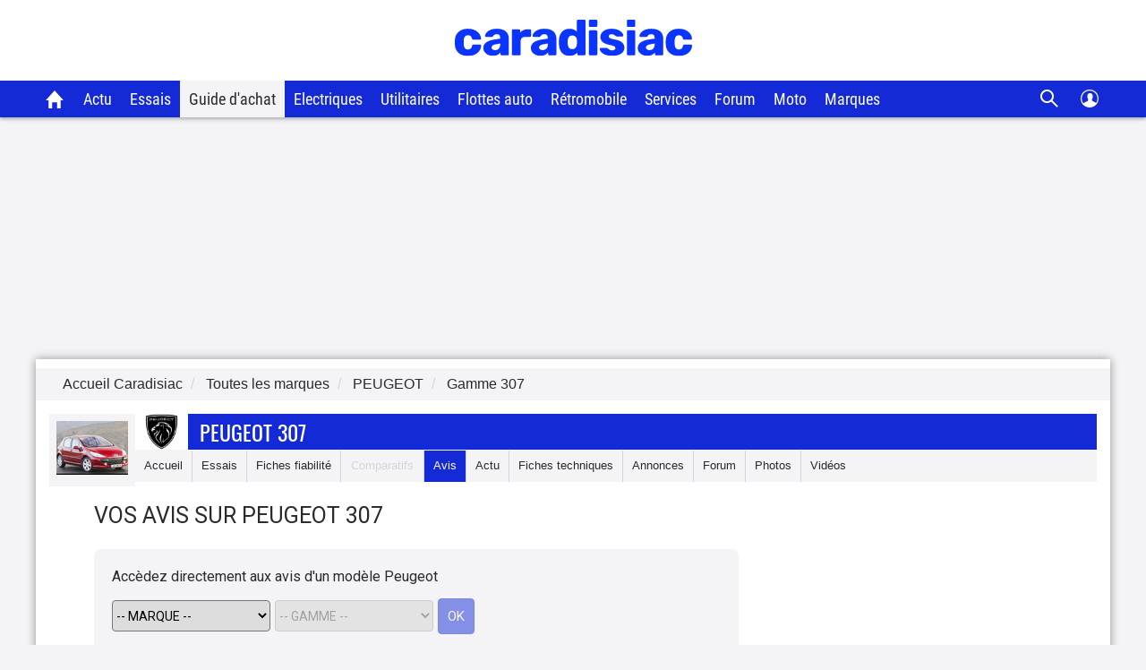

--- FILE ---
content_type: text/html; charset=utf-8
request_url: https://www.caradisiac.com/gamme--peugeot-307/avis/
body_size: 19389
content:
<!DOCTYPE html><html lang="fr"><head>
    <meta name="viewport" content="width=device-width, initial-scale=1, maximum-scale=1">
    <meta http-equiv="Content-Type" content="text/html; charset=UTF-8">
    <script src="https://static.caradisiac.com/fragments/mozart/2.3.6-require.js" crossorigin></script>
<script>var Pipe=(function(e,n){function t(){for(var e,n=c.length-1;n>=0;n--)if((e=c[n]).hasAttribute("data-pipe"))return e.removeAttribute("data-pipe"),e}function o(){0!==l.length||!e.readyState||"complete"!==e.readyState&&"interactive"!==e.readyState||h.onDone()}function r(e){return"object"==typeof e&&"function"==typeof e.then}function i(e,n,t,i){h.onBeforeInit(t,i);var a=e(n),f=function(){l.pop(),h.onAfterInit(t,i),o(t)};r(a)?a.then(f).catch(f):f()}function a(e,t){!1 in n||p.push({name:e,duration:Number(t),entryType:"tailor",startTime:n.now()||Date.now()-n.timing.navigationStart})}function f(e){return function(n){h[e]=n}}var d={},u={},c=e.getElementsByTagName("script"),l=[],p=[],s=function(){},h={onStart:s,onBeforeInit:s,onAfterInit:s,onDone:s};return{placeholder:function(e){d[e]=t()},start:function(e,n,o){u[e]=t(),n&&(l.push(e),h.onStart(o,e),require([n]))},end:function(e,n,r){var a,f=d[e],c=u[e],p=t(),s=c;if(f){do{a=s,s=s.nextSibling,f.parentNode.insertBefore(a,f)}while(a!==p);f.parentNode.removeChild(f)}for(a=c.nextSibling;a&&1!==a.nodeType;)a=a.nextSibling;a===p&&(a=void 0),c.parentNode.removeChild(c),p.parentNode.removeChild(p),n&&require([n],function(n){var t=n&&n.__esModule?n.default:n;if("function"!=typeof t)return l.pop(),h.onBeforeInit(r,e),h.onAfterInit(r,e),void o();i(t,a,r,e)})},loadCSS:/* @preserve - loadCSS: load a CSS file asynchronously. [c]2016 @scottjehl, Filament Group, Inc. Licensed MIT */
function(n){function t(n){if(e.body)return n();setTimeout(function(){t(n)})}function o(){i.addEventListener&&i.removeEventListener("load",o),i.media="all"}var r,i=e.createElement("link"),a=(e.body||e.getElementsByTagName("head")[0]).childNodes;r=a[a.length-1];var f=e.styleSheets;i.rel="stylesheet",i.href=n,i.media="only x",t(function(){r.parentNode.insertBefore(i,r.nextSibling)});var d=function(e){for(var n=i.href,t=f.length;t--;)if(f[t].href===n)return e();setTimeout(function(){d(e)})};return i.addEventListener&&i.addEventListener("load",o),i.onloadcssdefined=d,d(o),i},onStart:f("onStart"),onBeforeInit:f("onBeforeInit"),onAfterInit:f("onAfterInit"),onDone:f("onDone"),addPerfEntry:a,addTTFMPEntry:function(e){a("ttfmp",e)},getEntries:function(){return p}}})(window.document,window.performance);</script>
<link rel="stylesheet" href="https://static.caradisiac.com/fragments/mozart-commons/commons/main.moz-TQM4FEZY.css"><script data-pipe>Pipe.start(0)</script><script src="https://static.caradisiac.com/fragments/mozart/mozart2.js"></script>
<script>
    (function(d) {
      require.config({ 
        waitSeconds: 45
      });
      require(d);
      const dependencies = ['react', 'react/jsx-runtime', 'react-dom', 'react-dom/client', 'prop-types', 'classnames'];
      while (i = dependencies.pop())(function(dep) {
        define(dep, d, function(b) {
          return b[dep];
        })
      })(i);
    }(['https://static.caradisiac.com/fragments/mozart-commons/commons/main.moz-XH3FD7ZU.js']));
</script><script data-pipe>Pipe.end(0)</script>
    <script data-pipe>Pipe.start(1)</script><head>
<meta http-equiv="Content-Type" content="text/html; charset=UTF-8">
<link rel="preload" href="https://static.caradisiac.com/img_site/svg/logos/logo-new-caradisiac.svg" as="image" type="image/svg+xml">
<link rel="preconnect" href="//static.hotjar.com">
<link rel="preconnect" href="//ressources.centraleauto.com">
<title>139 avis sur Peugeot 307 - Donnez votre avis</title>
<meta name="description" content="Consultez les avis de propriétaires de la gamme Peugeot 307 : les réactions, les notes, les points fort, les points faibles, et postez votre propre avis sur le site de Caradisiac.">
<meta name="robots" content="index,follow,max-snippet:-1,max-image-preview:large,max-video-preview:-1">
<meta name="author" content="Caradisiac.com">
<meta name="coverage" content="worldwide">
<meta name="viewport" content="width=device-width, initial-scale=1, maximum-scale=1">
<meta property="fb:admins" content="100001710620007">
<meta name="google-site-verification" content="g29467UIsLzySLNskSrtnOyeQ4kZIn5erxFzeNG0iQM">
<meta name="google-site-verification" content="M3tPqrrqqC_E7YKvKMyyQkgu3GXHlho2945altntcwQ">
<meta name="ahrefs-site-verification" content="acea747114c2d6e0940f55baae1c65b928b10111028d61e58b71d7b57a84411a">
<meta name="referrer" content="unsafe-url">
<meta name="apple-itunes-app" content="app-id=559505394">
<meta name="google-play-app" content="app-id=fr.carboatmedia.caradisiac">
<meta name="msvalidate.01" content="07BACEA404E25CE3BD521E584445F300">
<link rel="apple-touch-icon" sizes="57x57" href="https://static.caradisiac.com/img_site/favicon/apple-touch-icon-57x57.png">
<link rel="apple-touch-icon" sizes="114x114" href="https://static.caradisiac.com/img_site/favicon/apple-touch-icon-114x114.png">
<link rel="apple-touch-icon" sizes="72x72" href="https://static.caradisiac.com/img_site/favicon/apple-touch-icon-72x72.png">
<link rel="apple-touch-icon" sizes="144x144" href="https://static.caradisiac.com/img_site/favicon/apple-touch-icon-144x144.png">
<link rel="apple-touch-icon" sizes="60x60" href="https://static.caradisiac.com/img_site/favicon/apple-touch-icon-60x60.png">
<link rel="apple-touch-icon" sizes="120x120" href="https://static.caradisiac.com/img_site/favicon/apple-touch-icon-120x120.png">
<link rel="apple-touch-icon" sizes="76x76" href="https://static.caradisiac.com/img_site/favicon/apple-touch-icon-76x76.png">
<link rel="apple-touch-icon" sizes="152x152" href="https://static.caradisiac.com/img_site/favicon/apple-touch-icon-152x152.png">
<link rel="apple-touch-icon" sizes="180x180" href="https://static.caradisiac.com/img_site/favicon/apple-touch-icon-180x180.png">
<link rel="icon" type="image/png" href="https://static.caradisiac.com/img_site/favicon/favicon-192x192.png" sizes="192x192">
<link rel="icon" type="image/png" href="https://static.caradisiac.com/img_site/favicon/favicon-160x160.png" sizes="160x160">
<link rel="icon" type="image/png" href="https://static.caradisiac.com/img_site/favicon/favicon-96x96.png" sizes="96x96">
<link rel="icon" type="image/png" href="https://static.caradisiac.com/img_site/favicon/favicon-16x16.png" sizes="16x16">
<link rel="icon" type="image/png" href="https://static.caradisiac.com/img_site/favicon/favicon-32x32.png" sizes="32x32">
<meta name="msapplication-TileColor" content="#da532c">
<meta name="msapplication-TileImage" content="https://static.caradisiac.com/img_site/favicon/mstile-144x144.png">
<link rel="preload" as="font" href="https://static.caradisiac.com/fonts/RobotoCondensed-Regular.woff2" crossorigin="crossorigin">
<link rel="preload" as="font" href="https://static.caradisiac.com/fonts/Roboto-Regular.woff2" crossorigin="crossorigin">
<link rel="preload" as="font" href="https://static.caradisiac.com/fonts/Roboto-Medium.woff2" crossorigin="crossorigin">
<link rel="preload" as="font" href="https://static.caradisiac.com/fonts/Oswald-Light.woff2" crossorigin="crossorigin">
<link rel="preload" as="font" href="https://static.caradisiac.com/fonts/Oswald-Regular.woff2" crossorigin="crossorigin">
<link rel="preload" as="font" href="https://static.caradisiac.com/fonts/Oswald-Bold.woff2" crossorigin="crossorigin">
<link rel="stylesheet" type="text/css" href="https://static.caradisiac.com/css/reset.css?v=880b4c67e57cb0950b1a4d740f3ec557">
<link rel="stylesheet" type="text/css" href="https://static.caradisiac.com/css/grid.css?v=880b4c67e57cb0950b1a4d740f3ec557">
<link rel="stylesheet" type="text/css" href="https://static.caradisiac.com/css/helpers.css?v=880b4c67e57cb0950b1a4d740f3ec557">
<link rel="stylesheet" type="text/css" href="https://static.caradisiac.com/css/custom.css?v=880b4c67e57cb0950b1a4d740f3ec557">
<link rel="stylesheet" type="text/css" href="https://static.caradisiac.com/css/custom_tablet.css?v=880b4c67e57cb0950b1a4d740f3ec557" media="screen and (min-width: 768px)">
<link rel="stylesheet" type="text/css" href="https://static.caradisiac.com/css/custom_desktop.css?v=880b4c67e57cb0950b1a4d740f3ec557" media="screen and (min-width: 992px)">
<link rel="stylesheet" type="text/css" href="https://static.caradisiac.com/css/header.css?v=880b4c67e57cb0950b1a4d740f3ec557">
<script type="text/javascript">
					var uA = window.navigator.userAgent;
					if (uA === '9dbbb847-51bf-4752-a870-72dffa1d953d') {
						var uA_by_T  =  'Tréo' ;
					}
					if(typeof uA_by_T === 'undefined'){
						window.gdprAppliesGlobally=false;(function(){function n(e){if(!window.frames[e]){if(document.body&&document.body.firstChild){var t=document.body;var r=document.createElement("iframe");r.style.display="none";r.name=e;r.title=e;t.insertBefore(r,t.firstChild)}else{setTimeout(function(){n(e)},5)}}}function e(r,a,o,c,d){function e(e,t,r,n){if(typeof r!=="function"){return}if(!window[a]){window[a]=[]}var i=false;if(d){i=d(e,n,r)}if(!i){window[a].push({command:e,version:t,callback:r,parameter:n})}}e.stub=true;e.stubVersion=2;function t(n){if(!window[r]||window[r].stub!==true){return}if(!n.data){return}var i=typeof n.data==="string";var e;try{e=i?JSON.parse(n.data):n.data}catch(t){return}if(e[o]){var a=e[o];window[r](a.command,a.version,function(e,t){var r={};r[c]={returnValue:e,success:t,callId:a.callId};if(n.source){n.source.postMessage(i?JSON.stringify(r):r,"*")}},a.parameter)}}if(typeof window[r]!=="function"){window[r]=e;if(window.addEventListener){window.addEventListener("message",t,false)}else{window.attachEvent("onmessage",t)}}}e("__tcfapi","__tcfapiBuffer","__tcfapiCall","__tcfapiReturn");n("__tcfapiLocator");(function(e,t){var r=document.createElement("link");r.rel="preconnect";r.as="script";var n=document.createElement("link");n.rel="dns-prefetch";n.as="script";var i=document.createElement("link");i.rel="preload";i.as="script";var a=document.createElement("script");a.id="spcloader";a.type="text/javascript";a["async"]=true;a.charset="utf-8";var o="https://sdk.privacy-center.org/"+e+"/loader.js?target_type=notice&target="+t;if(window.didomiConfig&&window.didomiConfig.user){var c=window.didomiConfig.user;var d=c.country;var s=c.region;if(d){o=o+"&country="+d;if(s){o=o+"&region="+s}}}r.href="https://sdk.privacy-center.org/";n.href="https://sdk.privacy-center.org/";i.href=o;a.src=o;var f=document.getElementsByTagName("script")[0];f.parentNode.insertBefore(r,f);f.parentNode.insertBefore(n,f);f.parentNode.insertBefore(i,f);f.parentNode.insertBefore(a,f)})("ceb797d3-a539-4bef-bdb4-3349fc676025","GMffhARK")})();						
					}
				</script><script type="text/javascript" src="https://static.caradisiac.com/javascript/smarttag_391133.js?v=880b4c67e57cb0950b1a4d740f3ec557"></script><script type="text/javascript" src="https://static.caradisiac.com/javascript/head/jquery-3.7.1.min.js?v=880b4c67e57cb0950b1a4d740f3ec557"></script><script type="text/javascript" src="https://static.caradisiac.com/javascript/header.js?v=880b4c67e57cb0950b1a4d740f3ec557"></script><link rel="canonical" href="https://www.caradisiac.com/gamme--peugeot-307/avis/">
<script type="text/javascript">
					
							const cookieDomainName = ".caradisiac.com";
							const cookieHotjarNumberVisitsName = "hotjar_number_visits";

							window.pageVues = Number(getCookie(cookieHotjarNumberVisitsName)) || 0;
							window.pageVues++;
							setCookie(cookieHotjarNumberVisitsName, window.pageVues, {
								domain: cookieDomainName,
								path: "/"
							});
					
				</script><script type="text/javascript">
					var host_cara='https://www.caradisiac.com';

					
					// Variables tracking
					var xtn2       = '39';
					var xtsite     = '391133';
					var xtsite_used     = '391133';
					var xtpage     = 'listing::gamme--peugeot-307/avis_PAGE_001';
					var id_page    = 'ListingAvisParModele';
					var id_context = 'ACTU';
					

					
					var page_pub='Actu-ListingActu';
					
					var verticale=["auto"];
					
					var marq=["peugeot"];
						
					var model=["307"];
					var modcom=[""];
					var rub=[""];
					var ssrub=[""];
					var autre=[""];
					var energie=[""];
					var categorie=[""];
					var partenaire=[""];
					var article=[""];
	


        var xtpage        = 'listing::gamme--peugeot-307/avis_PAGE_001';
        var xiti_chapters = xtpage.split('::');

        var xt_pagetype = '5-8-5';


        
        var tc_vars = { 
            'brand': ['Peugeot'],
            'model': ['307'],
            'modelComm': [],
            'categoryId': [],
            'categoryLabel': [],
            'section': [],
            'sectionUrl': [],            
            'subSection': [],
            'subSectionUrl': [],
            'tag': [],
            'autres': [], 
            'energy': [],
            'gearbox': "",
            'doors': "",
            'year': "",
            'verticale': "auto",
            'artAuthor': "''",
            'artDate': '',
            'artNbPage': '',
            'artCurrentPage': '',
            'artType': "",
            'artSubType': "",
            'artNbPhotosPortfolio': '',
            'artVideoCara': "0",
            'userId': "",
            'barreType': "BarreModele",            
            'troq_id': "6556549-d12cbd4c5b0a191616e8b42b7ea40ee0",
            'xtsite': "391133",
            'xtsite_used': "391133",          
            'X9': "0",
            'at_internet_cookie_domain' : ".caradisiac.com",
            'isMember'                  : false,
            'pagesView'                 : Number(pageVues),
            'xitiSd': "logs13",
            'xtn2': "39",
            'pageType': 'ACTU',
            'xtpage': "listing::gamme--peugeot-307/avis_PAGE_001",
            'xitiPageId'                : id_page,
            'xitiPageName'              : xiti_chapters.pop(),
            'chapter1'                  : xiti_chapters[0],
            'chapter2'                  : xiti_chapters[1],
            'chapter3'                  : xiti_chapters[2],
        };


        var userSession = localStorage.getItem('user');
        var userParsed = JSON.parse(userSession);
        if(userParsed && typeof userParsed === 'object'){
            if (userParsed.correlation_id) {
                tc_vars.userId = userParsed.correlation_id;
            }
            if (userParsed.id) {
                tc_vars.isMember = true;
            }
        }
        
    
					var IP_CLIENT = '54.229.58.235, 64.252.114.37';
					var tempsInterstitiel = '';
					var formDepotAvis = '';
					var megamenuTarget_xiti = 'N';
			</script><script type="text/javascript" src="https://cdn.tagcommander.com/7280/tc_caradisiac30_20.js?v=880b4c67e57cb0950b1a4d740f3ec557"></script><script type="text/javascript" src="https://static.caradisiac.com/javascript/tools/SearchVe.js?v=880b4c67e57cb0950b1a4d740f3ec557"></script><script type="text/javascript" src="https://static.caradisiac.com/javascript/newsletter/register.js?v=880b4c67e57cb0950b1a4d740f3ec557"></script><noscript>Votre navigateur ne supporte pas le code JavaScript.</noscript>
</head>
<!--FIN_FRAGMENT_HEAD--><body>
<!--DEBUT_FRAGMENT_HEADER--><script xmlns="http://www.w3.org/1999/xhtml" type="text/javascript" defer>
    
        var userSession = new UserSession('user');
        var userInfo = userSession.get();
        var user = null;
        var pseudoRewrite = null;

        if (!userInfo) {
          userSession.init()
            .then(function (userInfo) {
              user = new User(userInfo);
               populateUser(user);
            }).catch(function (error) {
              populateUser(user);
            });
        } else if(!User.getToken()) {
          User.logout(userSession);
        } else {
          user = new User(userInfo);
          populateUser(user);
        }

        $(function() {
          $('.infosUtilisateurDeconnect').on('click', function (e) {
            e.preventDefault();

            User.logout(userSession);
          });
        });
    
		</script><div xmlns="http://www.w3.org/1999/xhtml" id="header-cara" class="header-cara"><a href="https://www.caradisiac.com/" title="Logo Caradisiac"><img src="https://static.caradisiac.com/img_site/svg/logos/logo-new-caradisiac.svg" width="265" height="41" class="logo-cara" alt="Logo Caradisiac" as="image" onclick="return xt_click(this, 'C', xtn2, 'XTC_Header_LogoCaradisiac', 'N');"></img></a><span href="javascript:void(0)" class="picto burger floatL"> </span><span href="javascript:void(0)" class="picto close floatL"> </span><span href="javascript:void(0)" class="picto search floatR"> </span><span href="javascript:void(0)" class="picto close-search floatR"> </span><div id="stickyNavJS" class="nav"><div class="navbar"><div class="dropdown home"><button class="dropbtn"><a href="https://www.caradisiac.com/" onclick="return xt_click(this, 'C', xtn2, 'XTC_Header_OngletAccueil', 'N');" title="Accueil Caradisiac"></a></button></div><div class="dropdown actu"><button class="dropbtn" onclick="return xt_click(this, 'C', xtn2, 'XTC_Header_OngletActu', 'action');">Actu</button><div class="dropdown-content"><div class="row"><div class="column list"><p class="title-menu">Toute l'actu Caradisiac</p><a href="https://www.caradisiac.com/actualite/toute-l-actu-auto/" onclick="return xt_click(this, 'C', xtn2, 'XTC_Header_OngletActu_Filactu', 'N');" title="Fil d’actu">Fil d’actualités</a><a href="https://www.caradisiac.com/photo/" onclick="return xt_click(this, 'C', xtn2, 'XTC_Header_OngletActu_Photos', 'N');" title="Photos">Photos</a><a href="https://www.caradisiac.com/video/" onclick="return xt_click(this, 'C', xtn2, 'XTC_Header_OngletActu_Videos', 'N');" title="Vidéos">Vidéos</a><a href="https://www.caradisiac.com/actualite--moto/" onclick="return xt_click(this, 'C', xtn2, 'XTC_Header_OngletActu_Moto', 'N');" title="Actu moto">Actu moto</a></div><div class="column megaMenu-left"><p class="title-menu JS_actu_titleL"></p><div class="article JS_actu_artL"></div></div><div class="column megaMenu-right"><p class="title-menu JS_actu_titleR"></p><div class="article JS_actu_artR"></div></div></div></div></div><div class="dropdown essai"><button class="dropbtn" onclick="return xt_click(this, 'C', xtn2, 'XTC_Header_OngletEssais', 'action');">Essais</button><div class="dropdown-content"><div class="row"><div class="column list"><div class="column-2"><a href="https://www.caradisiac.com/essai-auto/" onclick="return xt_click(this, 'C', xtn2, 'XTC_Header_OngletEssais_TousLesEssais', 'N');" title="Tous les essais">Tous les essais</a><a href="https://www.caradisiac.com/virees-caradisiac/" onclick="return xt_click(this, 'C', xtn2, 'XTC_Header_OngletEssais_/vireesCaradisiac/', 'N');" title="Les virées Caradisiac">Les virées Caradisiac</a><a href="https://www.caradisiac.com/comparatif/" onclick="return xt_click(this, 'C', xtn2, 'XTC_Header_OngletEssais_TousLesComparatifs', 'N');" title="Tous les Comparatifs">Tous les comparatifs</a></div><p class="title-menu">Essais par catégories</p><div class="column-2"><a href="https://www.caradisiac.com/voiture--citadine/essai/" onclick="return xt_click(this, 'C', xtn2, 'XTC_Header_OngletEssais_Citadines', 'N');" title="Citadines">Citadines</a><a href="https://www.caradisiac.com/voiture--moyenne-berline/essai/" onclick="return xt_click(this, 'C', xtn2, 'XTC_Header_OngletEssais_Moyennesberlines', 'N');" title="Moyennes berlines">Moyennes berlines</a><a href="https://www.caradisiac.com/voiture--grande-berline/essai/" onclick="return xt_click(this, 'C', xtn2, 'XTC_Header_OngletEssais_Grandesberlines', 'N');" title="Grandes berlines">Grandes berlines</a><a href="https://www.caradisiac.com/voiture--break/essai/" onclick="return xt_click(this, 'C', xtn2, 'XTC_Header_OngletEssais_Breaks', 'N');" title="Breaks">Breaks</a><a href="https://www.caradisiac.com/voiture--monospace/essai/" onclick="return xt_click(this, 'C', xtn2, 'XTC_Header_OngletEssais_Monospaces', 'N');" title="Monospaces">Monospaces</a><a href="https://www.caradisiac.com/voiture--4x4/essai/" onclick="return xt_click(this, 'C', xtn2, 'XTC_Header_OngletEssais_4x4', 'N');" title="4x4, SUV et crossovers">4x4, SUV et crossovers</a><a href="https://www.caradisiac.com/voiture--coupe/essai/" onclick="return xt_click(this, 'C', xtn2, 'XTC_Header_OngletEssais_Coupes', 'N');" title="Coupés">Coupés</a><a href="https://www.caradisiac.com/voiture--cabriolet/essai/" onclick="return xt_click(this, 'C', xtn2, 'XTC_Header_OngletEssais_Cabriolets', 'N');" title="Cabriolets">Cabriolets</a><a href="https://www.caradisiac.com/essai-voitures-hybrides/" onclick="return xt_click(this, 'C', xtn2, 'XTC_Header_OngletEssais_VoituresHybrides', 'N');" title="Voitures hybrides">Voitures hybrides</a><a href="https://www.caradisiac.com/essai-voitures-electriques/" onclick="return xt_click(this, 'C', xtn2, 'XTC_Header_OngletEssais_VoituresElectriques', 'N');" title="Voitures électriques">Voitures électriques</a><a href="https://www.caradisiac.com/voiture--pick-up/essai/" onclick="return xt_click(this, 'C', xtn2, 'XTC_Header_OngletEssais_Pickup', 'N');" title="Pick-up">Pick-up</a><a href="https://www.caradisiac.com/voiture--utilitaire/essai/" onclick="return xt_click(this, 'C', xtn2, 'XTC_Header_OngletEssais_Utilitaires', 'N');" title="Utilitaires">Utilitaires</a><a href="https://www.caradisiac.com/essai-moto/" onclick="return xt_click(this, 'C', xtn2, 'XTC_Header_OngletEssais_Motos', 'N');" title="Motos">Motos</a></div></div><div class="column megaMenu-left"><p class="title-menu JS_essai_titleL"></p><div class="article JS_essai_artL"></div></div><div class="column megaMenu-right"><p class="title-menu JS_essai_titleR"></p><div class="article JS_essai_artR"></div></div></div></div></div><div class="dropdown guide-achat"><button class="dropbtn active" onclick="return xt_click(this, 'C', xtn2, 'XTC_Header_OngletGuideAchat', 'action');">Guide d'achat</button><div class="dropdown-content"><div class="row"><div class="column list"><p class="title-menu">Tous les guides d'achat</p><a href="https://www.caradisiac.com/guide-achat-auto/" onclick="return xt_click(this, 'C', xtn2, 'XTC_Header_OngletGuideAchat_Accueil', 'N');" title="Accueil guide d'achat">Accueil</a><a href="https://www.caradisiac.com/guide-achat/" onclick="return xt_click(this, 'C', xtn2, 'XTC_Header_OngletGuideAchat_AchatNeuf', 'N');" title="Guide d'achat neuf">Guide d'achat neuf</a><a href="https://www.caradisiac.com/avis/" onclick="return xt_click(this, 'C', xtn2, 'XTC_Header_OngletGuideAchat_AvisProprietaires', 'N');" title="Avis de propriétaires">Avis de propriétaires</a><a href="https://www.caradisiac.com/fiches-techniques/" onclick="return xt_click(this, 'C', xtn2, 'XTC_Header_OngletGuideAchat_Fichestechniques', 'N');" title="Fiches techniques">Fiches techniques</a><a href="https://www.caradisiac.com/fiche-fiabilite/" onclick="return xt_click(this, 'C', xtn2, 'XTC_Header_OngletGuideAchat_Fichesfiabilite', 'N');" title="Fiches fiabilité">Fiches fiabilité</a><a href="https://www.caradisiac.com/guide-promo/" onclick="return xt_click(this, 'C', xtn2, 'XTC_Header_OngletGuideAchat_GuidePromoConstructeurs', 'N');" title="Promos des constructeurs">Promos des constructeurs</a><a href="https://www.caradisiac.com/actualite--flottes-auto/" onclick="return xt_click(this, 'C', xtn2, 'XTC_Header_OngletGuideAchat_VoituresDeFonction', 'N');" title="Flottes auto">Flottes auto</a></div><div class="column megaMenu-left"><p class="title-menu JS_guide_titleL"></p><div class="article JS_guide_artL"></div></div><div class="column megaMenu-right"><p class="title-menu JS_guide_titleR"></p><div class="article JS_guide_artR"></div></div></div></div></div><div class="dropdown"><button class="dropbtn"><a href="https://www.caradisiac.com/actualite--ecologie--electricite/" onclick="return xt_click(this, 'C', xtn2, 'XTC_Header_OngletElectriques', 'N');" title="Véhicules électriques">Electriques</a></button></div><div class="dropdown"><button class="dropbtn"><a href="https://www.caradisiac.com/voiture--utilitaire/" onclick="return xt_click(this, 'C', xtn2, 'XTC_Header_OngletUtilitaires', 'N');" title="Véhicules Utilitaires">Utilitaires</a></button></div><div class="dropdown"><button class="dropbtn"><a href="https://www.caradisiac.com/actualite--flottes-auto/" onclick="return xt_click(this, 'C', xtn2, 'XTC_Header_OngletFlottesAuto', 'N');" title="Flottes auto">Flottes auto</a></button></div><div class="dropdown"><button class="dropbtn"><a href="https://www.caradisiac.com/actualite--evenements--retromobile/" onclick="return xt_click(this, 'C', xtn2, 'XTC_Header_OngletRetromobile', 'N');" title="Toute l'actualité Rétromobile 2023 sur Caradisiac">Rétromobile</a></button></div><div class="dropdown"><button class="dropbtn" onclick="return xt_click(this, 'C', xtn2, 'XTC_Header_OngletServicesConseils', 'action');">Services</button><div class="dropdown-content"><div class="row"><div class="column list"><p class="title-menu">Les services Caradisiac</p><a href="https://www.axa.fr/assurance-auto/media/devis-tarifexpress-lacentrale.html?utm_source=lacentrale&amp;utm_medium=partenariat&amp;utm_campaign=AO_AUT_PAR_CARADISIAC_LIENSERVICE_DES" target="_blank" onclick="return xt_click(this, 'C', xtn2, 'XTC_Header_OngletServicesConseils_AssuranceAuto', 'N');" title="Assurance auto">Assurance auto</a><a href="https://digital.santanderconsumer.fr/Pretpersonnel/SimulationBanner?PointOfSaleGuid=ca4451d7-af99-47c5-8452-7c116f616e0b" target="_blank" onclick="return xt_click(this, 'C', xtn2, 'XTC_Header_OngletServicesConseils_CreditAuto', 'N');" title="Crédit auto">Crédit auto</a><a href="https://www.lacentrale.fr/lacote_origine.php" target="_blank" onclick="return xt_click(this, 'C', xtn2, 'XTC_Header_OngletServicesConseils_CoteAuto', 'N');" title="Cote auto">Cote auto</a></div><div class="column list"><p class="title-menu">Conseils</p><a href="https://www.caradisiac.com/conseils/" onclick="return xt_click(this, 'C', xtn2, 'XTC_Header_OngletServicesConseils_Home', 'N');" title="Accueil conseils">Tous nos conseils</a><a href="https://www.caradisiac.com/conseils/acheter-une-voiture/" onclick="return xt_click(this, 'C', xtn2, 'XTC_Header_OngletServicesConseils_Achat', 'N');" title="Acheter une voiture">Acheter une voiture</a><a href="https://www.caradisiac.com/conseils/vendre-sa-voiture/" onclick="return xt_click(this, 'C', xtn2, 'XTC_Header_OngletServicesConseils_Vente', 'N');" title="Vendre sa voiture">Vendre sa voiture</a><a href="https://www.caradisiac.com/conseils/assurance-auto/" onclick="return xt_click(this, 'C', xtn2, 'XTC_Header_OngletServicesConseils_Assurance', 'N');" title="Assurance">Assurance auto</a><a href="https://www.caradisiac.com/conseils/financement-auto/" onclick="return xt_click(this, 'C', xtn2, 'XTC_Header_OngletServicesConseils_Financement', 'N');" title="Financement">Financement auto</a><a href="https://www.caradisiac.com/conseils/securite-routiere/" onclick="return xt_click(this, 'C', xtn2, 'XTC_Header_OngletServicesConseils_SecuriteRoutiere', 'N');" title="Sécurité routière">Sécurité routière</a></div><div class="column list"><p class="title-menu">Entretien</p><a href="https://www.caradisiac.com/conseils/entretien-pneus/" onclick="return xt_click(this, 'C', xtn2,'XTC_Header_OngletServicesConseils_EntretienPneus', 'N');" title="Entretien - pneus">Pneus</a><a href="https://www.caradisiac.com/conseils/entretien-freins/" onclick="return xt_click(this, 'C', xtn2, 'XTC_Header_OngletServicesConseils_EntretienFreins', 'N');" title="Entretien - freins">Freins</a><a href="https://www.caradisiac.com/conseils/entretien-nettoyage/" onclick="return xt_click(this, 'C', xtn2, 'XTC_Header_OngletServicesConseils_EntretienNettoyage', 'N');" title="Entretien - nettoyage">Nettoyage</a><a href="https://www.caradisiac.com/conseils/entretien-mecanique/" onclick="return xt_click(this, 'C', xtn2, 'XTC_Header_OngletServicesConseils_EntretienMecanique', 'N');" title="Entretien - mécanique">Mécanique</a><a href="https://www.caradisiac.com/conseils/entretien-revision/" onclick="return xt_click(this, 'C', xtn2, 'XTC_Header_OngletServicesConseils_EntretienRevision', 'N');" title="Entretien - révision">Révision / Contrôle</a></div></div></div></div><div class="dropdown"><button class="dropbtn" onclick="return xt_click(this, 'C', xtn2, 'XTC_Header_OngletForum', 'action');">Forum</button><div class="dropdown-content"><div class="row"><div class="column list forum"><p class="title-menu">Les forums</p><div class="column-3"><a href="https://forum-auto.caradisiac.com/" onclick="return xt_click(this, 'C', xtn2, 'XTC_Header_OngletForum_Accueil', 'N');" title="Accueil Forum"><span class="pictoContainer"><span class="svg-fa_index svg-fa_index-dims"> </span></span><span class="txt">Accueil</span></a><a href="https://forum-auto.caradisiac.com/forum/1639-aide/" onclick="return xt_click(this, 'C', xtn2, 'XTC_Header_OngletForum_Aide', 'N');" title="Aide"><span class="pictoContainer"><span class="svg-fa_aide svg-fa_aide-dims"> </span></span><span class="txt">Aide</span></a><a href="https://forum-auto.caradisiac.com/forum/235-marques/" onclick="return xt_click(this, 'C', xtn2, 'XTC_Header_OngletForum_Marques', 'N');" title="Marques"><span class="pictoContainer"><span class="svg-fa_marques svg-fa_marques-dims"> </span></span><span class="txt">Marques</span></a><a href="https://forum-auto.caradisiac.com/forum/1449-pratique/" onclick="return xt_click(this, 'C', xtn2, 'XTC_Header_OngletForum_Pratique', 'N');" title="Pratique"><span class="pictoContainer"><span class="svg-fa_pratique svg-fa_pratique-dims"> </span></span><span class="txt">Pratique</span></a><a href="https://forum-auto.caradisiac.com/forum/1380-collection/" onclick="return xt_click(this, 'C', xtn2, 'XTC_Header_OngletForum_Collections', 'N');" title="Collections"><span class="pictoContainer"><span class="svg-fa_collections svg-fa_collections-dims"> </span></span><span class="txt">Collections</span></a><a href="https://forum-auto.caradisiac.com/forum/1325-sport/" onclick="return xt_click(this, 'C', xtn2, 'XTC_Header_OngletForum_Sport', 'N');" title="Sport"><span class="pictoContainer"><span class="svg-fa_sport svg-fa_sport-dims"> </span></span><span class="txt">Sport</span></a><a href="https://forum-auto.caradisiac.com/forum/1272-technique/" onclick="return xt_click(this, 'C', xtn2, 'XTC_Header_OngletForum_Technique', 'N');" title="Technique"><span class="pictoContainer"><span class="svg-fa_technique svg-fa_technique-dims"> </span></span><span class="txt">Technique</span></a><a href="https://forum-auto.caradisiac.com/forum/996-tuning/" onclick="return xt_click(this, 'C', xtn2, 'XTC_Header_OngletForum_Tuning', 'N');" title="Tuning"><span class="pictoContainer"><span class="svg-fa_tuning svg-fa_tuning-dims"> </span></span><span class="txt">Tuning</span></a><a href="https://forum-auto.caradisiac.com/forum/1086-les-clubs/" onclick="return xt_click(this, 'C', xtn2, 'XTC_Header_OngletForum_Clubs', 'N');" title="Les clubs"><span class="pictoContainer"><span class="svg-fa_les_clubs svg-fa_les_clubs-dims"> </span></span><span class="txt">Les clubs</span></a><a href="https://forum-auto.caradisiac.com/forum/3-motos/" onclick="return xt_click(this, 'C', xtn2, 'XTC_Header_OngletForum_Motos', 'N');" title="Motos"><span class="pictoContainer"><span class="svg-fa_motos svg-fa_motos-dims"> </span></span><span class="txt">Motos</span></a><a href="https://forum-auto.caradisiac.com/forum/1207-scooters/" onclick="return xt_click(this, 'C', xtn2, 'XTC_Header_OngletForum_Scooters', 'N');" title="Scooters"><span class="pictoContainer"><span class="svg-fa_scooters svg-fa_scooters-dims"> </span></span><span class="txt">Scooters</span></a><a href="https://forum-auto.caradisiac.com/forum/1547-bateaux/" onclick="return xt_click(this, 'C', xtn2, 'XTC_Header_OngletForum_Bateaux', 'N');" title="Bateaux"><span class="pictoContainer"><span class="svg-fa_bateaux svg-fa_bateaux-dims"> </span></span><span class="txt">Bateaux</span></a></div></div></div></div></div><div class="dropdown"><button class="dropbtn"><a href="https://www.caradisiac.com/actualite--moto/" onclick="return xt_click(this, 'C', xtn2, 'XTC_Header_OngletMoto', 'N');" title="Caradisiac Moto">Moto</a></button></div><div class="dropdown"><button class="dropbtn" onclick="return xt_click(this, 'C', xtn2, 'XTC_Header_OngletMarque', 'action');">Marques</button><div class="dropdown-content"><div class="row"><div class="column list top-brand"><p class="title-menu">Top marques</p><a href="https://www.caradisiac.com/auto--audi/" onclick="return xt_click(this, 'C', xtn2, 'XTC_Header_OngletMarque_Audi', 'N');" title="Tout sur Audi">Audi</a><a href="https://www.caradisiac.com/auto--bmw/" onclick="return xt_click(this, 'C', xtn2, 'XTC_Header_OngletMarque_BMW', 'N');" title="Tout sur BMW">BMW</a><a href="https://www.caradisiac.com/auto--citroen/" onclick="return xt_click(this, 'C', xtn2, 'XTC_Header_OngletMarque_Citroen', 'N');" title="Tout sur Citroën">Citroën</a><a href="https://www.caradisiac.com/auto--ford/" onclick="return xt_click(this, 'C', xtn2, 'XTC_Header_OngletMarque_Ford', 'N');" title="Tout sur Ford">Ford</a><a href="https://www.caradisiac.com/auto--mercedes/" onclick="return xt_click(this, 'C', xtn2, 'XTC_Header_OngletMarque_Mercedes', 'N');" title="Tout sur Mercedes">Mercedes</a><a href="https://www.caradisiac.com/auto--peugeot/" onclick="return xt_click(this, 'C', xtn2, 'XTC_Header_OngletMarque_Peugeot', 'N');" title="Tout sur Peugeot">Peugeot</a><a href="https://www.caradisiac.com/auto--renault/" onclick="return xt_click(this, 'C', xtn2, 'XTC_Header_OngletMarque_Renault', 'N');" title="Tout sur Renault">Renault</a><a href="https://www.caradisiac.com/auto--volkswagen/" onclick="return xt_click(this, 'C', xtn2, 'XTC_Header_OngletMarque_Volkswagen', 'N');" title="Tout sur Volkswagen">Volkswagen</a></div><div class="column list all-brand"><p class="title-menu">Toutes les marques</p><div class="column-5"><a href="https://www.caradisiac.com/auto--alfa-romeo/" onclick="return xt_click(this, 'C', xtn2, 'XTC_Header_OngletMarque_AlfaRomeo', 'N');" title="Tout sur Alfa Romeo">Alfa Romeo</a><a href="https://www.caradisiac.com/auto--aston-martin/" onclick="return xt_click(this, 'C', xtn2, 'XTC_Header_OngletMarque_AstonMartin', 'N');" title="Tout sur Aston Martin">Aston Martin</a><a href="https://www.caradisiac.com/auto--audi/" onclick="return xt_click(this, 'C', xtn2, 'XTC_Header_OngletMarque_Audi', 'N');" title="Tout sur Audi">Audi</a><a href="https://www.caradisiac.com/auto--bmw/" onclick="return xt_click(this, 'C', xtn2, 'XTC_Header_OngletMarque_BMW', 'N');" title="Tout sur BMW">BMW</a><a href="https://www.caradisiac.com/auto--chevrolet/" onclick="return xt_click(this, 'C', xtn2, 'XTC_Header_OngletMarque_Chevrolet', 'N');" title="Tout sur Chevrolet">Chevrolet</a><a href="https://www.caradisiac.com/auto--citroen/" onclick="return xt_click(this, 'C', xtn2, 'XTC_Header_OngletMarque_Citroen', 'N');" title="Tout sur Citroën">Citroën</a><a href="https://www.caradisiac.com/auto--dacia/" onclick="return xt_click(this, 'C', xtn2, 'XTC_Header_OngletMarque_Dacia', 'N');" title="Tout sur Dacia">Dacia</a><a href="https://www.caradisiac.com/auto--ds/" onclick="return xt_click(this, 'C', xtn2, 'XTC_Header_OngletMarque_DS', 'N');" title="Tout sur DS">DS</a><a href="https://www.caradisiac.com/auto--ferrari/" onclick="return xt_click(this, 'C', xtn2, 'XTC_Header_OngletMarque_Ferrari', 'N');" title="Tout sur Ferrari">Ferrari</a><a href="https://www.caradisiac.com/auto--fiat/" onclick="return xt_click(this, 'C', xtn2, 'XTC_Header_OngletMarque_Fiat', 'N');" title="Tout sur Fiat">Fiat</a><a href="https://www.caradisiac.com/auto--ford/" onclick="return xt_click(this, 'C', xtn2, 'XTC_Header_OngletMarque_Ford', 'N');" title="Tout sur Ford">Ford</a><a href="https://www.caradisiac.com/auto--honda/" onclick="return xt_click(this, 'C', xtn2, 'XTC_Header_OngletMarque_Honda', 'N');" title="Tout sur Honda">Honda</a><a href="https://www.caradisiac.com/auto--hyundai/" onclick="return xt_click(this, 'C', xtn2, 'XTC_Header_OngletMarque_Hyundai', 'N');" title="Tout sur Hyundai">Hyundai</a><a href="https://www.caradisiac.com/auto--jaguar/" onclick="return xt_click(this, 'C', xtn2, 'XTC_Header_OngletMarque_Jaguar', 'N');" title="Tout sur Jaguar">Jaguar</a><a href="https://www.caradisiac.com/auto--jeep/" onclick="return xt_click(this, 'C', xtn2, 'XTC_Header_OngletMarque_Jeep', 'N');" title="Tout sur Jeep">Jeep</a><a href="https://www.caradisiac.com/auto--kia/" onclick="return xt_click(this, 'C', xtn2, 'XTC_Header_OngletMarque_Kia', 'N');" title="Tout sur Kia">Kia</a><a href="https://www.caradisiac.com/auto--lamborghini/" onclick="return xt_click(this, 'C', xtn2, 'XTC_Header_OngletMarque_Lamborghini', 'N');" title="Tout sur Lamborghini">Lamborghini</a><a href="https://www.caradisiac.com/auto--land-rover/" onclick="return xt_click(this, 'C', xtn2, 'XTC_Header_OngletMarque_LandRover', 'N');" title="Tout sur Land Rover">Land Rover</a><a href="https://www.caradisiac.com/auto--lexus/" onclick="return xt_click(this, 'C', xtn2, 'XTC_Header_OngletMarque_Lexus', 'N');" title="Tout sur Lexus">Lexus</a><a href="https://www.caradisiac.com/auto--maserati/" onclick="return xt_click(this, 'C', xtn2, 'XTC_Header_OngletMarque_Maserati', 'N');" title="Tout sur Maserati">Maserati</a><a href="https://www.caradisiac.com/auto--mazda/" onclick="return xt_click(this, 'C', xtn2, 'XTC_Header_OngletMarque_Mazda', 'N');" title="Tout sur Mazda">Mazda</a><a href="https://www.caradisiac.com/auto--mercedes/" onclick="return xt_click(this, 'C', xtn2, 'XTC_Header_OngletMarque_Mercedes', 'N');" title="Tout sur Mercedes">Mercedes</a><a href="https://www.caradisiac.com/auto--mini/" onclick="return xt_click(this, 'C', xtn2, 'XTC_Header_OngletMarque_Mini', 'N');" title="Tout sur Mini">Mini</a><a href="https://www.caradisiac.com/auto--mitsubishi/" onclick="return xt_click(this, 'C', xtn2, 'XTC_Header_OngletMarque_Mitsubishi', 'N');" title="Tout sur Mitsubishi">Mitsubishi</a><a href="https://www.caradisiac.com/auto--nissan/" onclick="return xt_click(this, 'C', xtn2, 'XTC_Header_OngletMarque_Nissan', 'N');" title="Tout sur Nissan">Nissan</a><a href="https://www.caradisiac.com/auto--opel/" onclick="return xt_click(this, 'C', xtn2, 'XTC_Header_OngletMarque_Opel', 'N');" title="Tout sur Opel">Opel</a><a href="https://www.caradisiac.com/auto--peugeot/" onclick="return xt_click(this, 'C', xtn2, 'XTC_Header_OngletMarque_Peugeot', 'N');" title="Tout sur Peugeot">Peugeot</a><a href="https://www.caradisiac.com/auto--porsche/" onclick="return xt_click(this, 'C', xtn2, 'XTC_Header_OngletMarque_Porsche', 'N');" title="Tout sur Porsche">Porsche</a><a href="https://www.caradisiac.com/auto--renault/" onclick="return xt_click(this, 'C', xtn2, 'XTC_Header_OngletMarque_Renault', 'N');" title="Tout sur Renault">Renault</a><a href="https://www.caradisiac.com/auto--seat/" onclick="return xt_click(this, 'C', xtn2, 'XTC_Header_OngletMarque_Seat', 'N');" title="Tout sur Seat">Seat</a><a href="https://www.caradisiac.com/auto--skoda/" onclick="return xt_click(this, 'C', xtn2, 'XTC_Header_OngletMarque_Skoda', 'N');" title="Tout sur Skoda">Skoda</a><a href="https://www.caradisiac.com/auto--smart/" onclick="return xt_click(this, 'C', xtn2, 'XTC_Header_OngletMarque_Smart', 'N');" title="Tout sur Smart">Smart</a><a href="https://www.caradisiac.com/auto--suzuki/" onclick="return xt_click(this, 'C', xtn2, 'XTC_Header_OngletMarque_Suzuki', 'N');" title="Tout sur Suzuki">Suzuki</a><a href="https://www.caradisiac.com/auto--tesla/" onclick="return xt_click(this, 'C', xtn2, 'XTC_Header_OngletMarque_Tesla', 'N');" title="Tout sur Tesla">Tesla</a><a href="https://www.caradisiac.com/auto--toyota/" onclick="return xt_click(this, 'C', xtn2, 'XTC_Header_OngletMarque_Toyota', 'N');" title="Tout sur Toyota">Toyota</a><a href="https://www.caradisiac.com/auto--volkswagen/" onclick="return xt_click(this, 'C', xtn2, 'XTC_Header_OngletMarque_Volkswagen', 'N');" title="Tout sur Volkswagen">Volkswagen</a><a href="https://www.caradisiac.com/auto--volvo/" onclick="return xt_click(this, 'C', xtn2, 'XTC_Header_OngletMarque_Volvo', 'N');" title="Tout sur Volvo">Volvo</a><a href="https://www.caradisiac.com/constructeurs--automobiles/" onclick="return xt_click(this, 'C', xtn2, 'XTC_Header_OngletMarque_ToutesLesMarques', 'N');" title="accéder à tous les constructeurs automobiles">Toutes les marques »</a></div></div></div></div></div><div id="user"><div id="authentified" class="authentified userAuthentified" style="display:none"><div class="dropdown userLink connected"><div class="dropbtn"><div class="avatar JS_userAvatar"><img loading="lazy" alt=""></img><span class="totalResults badge"></span></div></div><div class="dropdown-content"><div class="row"><div class="userInfos"><ul class="user-menu-icons"><li class=""><a href="https://forum-auto.caradisiac.com/notifications/" target="_blank" title="Notifications" onclick="return xt_click(this, 'C', xtn2 , 'XTC_Header_Membre_BarreNotif-notifications', 'S');"><i class="fa icon-fa-bell"> </i><span class="newNotifCount badge"></span></a></li><li class=""><a href="https://forum-auto.caradisiac.com/messenger/" target="_blank" title="Messages" onclick="return xt_click(this, 'C', xtn2 , 'XTC_Header_Membre_BarreNotif-MessagesPrives', 'S');"><i class="fa icon-fa-enveloppe"> </i><span class="newMessageCount badge"></span></a></li></ul><div class="avatar"><div id="exist" class="JS_profil" style="display:none"><a href="" class="JS_userAvatar" rel="nofollow" title="Consulter le profil de " onclick="return xt_click(this, 'C',xtn2,id_context+'::'+id_page+'::Header_Membre_Avatar_XTC', 'N');"><img loading="lazy" src="" alt="avatar"></img></a></div><div id="unexist" style="display:none"><img loading="lazy" src="https://static.caradisiac.com/img_site/avatarDefaut.png" alt="Aucun avatar"></img></div></div><ul class="list-forum"><li class="sousNavItem profil"><a onclick="return xt_click(this, 'C', xtn2 , 'XTC_Header_Membre_BarreNotif-Pseudo', 'S');" title="" href=""></a></li><li class="sousNavItem"><a href="https://forum-auto.caradisiac.com/followed/" title="Sujets suivis" target="_blank" onclick="return xt_click(this, 'C', xtn2 , 'XTC_Header_Membre_BarreNotif-SujetsSuivis', 'S');">Mes sujets</a><span class="newPostCount"></span></li><li class="sousNavItem last"><a class="infosUtilisateurDeconnect pictoUtilisateur" href="/#" title="Déconnexion" onclick="return xt_click(this, 'C', xtn2 , 'TC_Header_Membre_BarreNotif-SeDeconnecter', 'action');">Deconnexion</a></li></ul></div></div></div></div></div><div id="unauthentified" class="unauthentified userUnauthentified" style="display:none"><div class="dropdown userLink def"><a href="https://forum-auto.caradisiac.com/login?ref=LOGIN_CALLBACK" onclick="return xt_click(this, 'C', xtn2, 'XTC_Header_OngletConnexion', 'N');" class="login" title="Bouton pour accéder à la page de connexion du forum auto sur le site Invision" aria-label="Bouton pour accéder à la page de connexion du forum auto sur le site Invision"><div class="dropbtn"></div></a></div></div></div><div class="dropdown navSearch"><button onclick="return xt_click(this, 'C', xtn2, 'XTC_Header_OngletRecherche', 'N');" class="dropbtn btnSearch" aria-label="Recherche"><span class="floatR"> </span></button><div class="dropdown-content"><label for="rechercheBoxBarre" aria-label="Rechercher par marque/modèle"></label><input id="rechercheBoxBarre" class="JSsearchBoxInput searchInput" data-result="JSresultBoxBarre" data-xiti="XTC_Header_RechercheFullTexteBarre" placeholder="Rechercher par marque/modèle"></input><div class="resultBox JSresultBoxBarre"></div><button type="button" class="btn_searchClose"><span class="icon_close"> </span>Fermer</button></div></div></div></div><div class="messageContainer"><div xmlns="" class="blocMessage">
<i class="icon iconAlert"></i><p class="text"><span id="JSmessageUserMail" class="txtLight"></span></p>
<p class="link JSlink"><span onclick="hideBlocMessage();">J'ai compris</span></p>
</div></div><div class="sideNav left"><div id="user"><div id="authentified" class="authentified" style="display:none"><div class="userInfos visible-xs visible-sm"><ul class="user-menu-icons"><li class=""><a href="https://forum-auto.caradisiac.com/notifications/" target="_blank" title="Notifications" onclick="return xt_click(this, 'C', xtn2 , 'XTC_Header_Membre_BarreNotif-notifications', 'S');"><i class="fa icon-fa-bell"> </i><span class="newNotifCount badge"></span></a></li><li class=""><a href="https://forum-auto.caradisiac.com/messenger/" target="_blank" title="Messages" onclick="return xt_click(this, 'C', xtn2 , 'XTC_Header_Membre_BarreNotif-MessagesPrives', 'S');"><i class="fa icon-fa-enveloppe"> </i><span class="newMessageCount badge"></span></a></li></ul><div class="avatar"><div id="exist" class="JS_profil" style="display:none"><a href="" class="JS_userAvatar" rel="nofollow" title="Consulter le profil de " onclick="return xt_click(this, 'C',xtn2,id_context+'::'+id_page+'::Header_Membre_Avatar_XTC', 'N');"><img loading="lazy" src="" alt="avatar"></img></a></div><div id="unexist" style="display:none"><img loading="lazy" src="https://static.caradisiac.com/img_site/avatarDefaut.png" alt="Aucun avatar"></img></div></div><ul class="list-forum"><li class="sousNavItem profil"><a onclick="return xt_click(this, 'C', xtn2 , 'XTC_Header_Membre_BarreNotif-Pseudo', 'S');" title="" href=""></a></li><li class="sousNavItem"><a href="https://forum-auto.caradisiac.com/followed/" title="Sujets suivis" target="_blank" onclick="return xt_click(this, 'C', xtn2 , 'XTC_Header_Membre_BarreNotif-SujetsSuivis', 'S');">Mes sujets</a><span class="newPostCount"></span></li><li class="sousNavItem last"><a class="infosUtilisateurDeconnect pictoUtilisateur" href="/#" title="Déconnexion" onclick="return xt_click(this, 'C', xtn2 , 'TC_Header_Membre_BarreNotif-SeDeconnecter', 'action');">Deconnexion</a></li></ul></div></div><div id="unauthentified" class="unauthentified" style="display:none"><div class="visible-xs visible-sm"><a href="https://forum-auto.caradisiac.com/login?ref=LOGIN_CALLBACK" onclick="return xt_click(this, 'C', xtn2, 'XTC_Header_OngletConnexion', 'N');" class="btn connection">Connexion / Inscription</a></div></div></div><ul class="listItem"><li class="dropdown"><span data-toggle="dropdown" class="dropbtn"><a href="https://www.caradisiac.com/" onclick="return xt_click(this, 'C', xtn2, 'XTC_Header_OngletAccueil', 'N');" title="">Accueil</a></span></li><li class="dropdown"><span data-toggle="dropdown" onclick="return xt_click(this, 'C', xtn2, 'XTC_Header_OngletActu', 'action');" class="dropbtn">Actu<span class="arrow"> </span></span><ul class="dropdown-menu"><li><a href="https://www.caradisiac.com/actualite/toute-l-actu-auto/" onclick="return xt_click(this, 'C', xtn2, 'XTC_Header_OngletActu_Filactu', 'N');" title="Fil d’actu">Fil d’actualités</a></li><li><a href="https://www.caradisiac.com/photo/" onclick="return xt_click(this, 'C', xtn2, 'XTC_Header_OngletActu_Photos', 'N');" title="Photos">Photos</a></li><li><a href="https://www.caradisiac.com/video/" onclick="return xt_click(this, 'C', xtn2, 'XTC_Header_OngletActu_Videos', 'N');" title="Vidéos">Vidéos</a></li><li><a href="https://www.caradisiac.com/actualite--moto/" onclick="return xt_click(this, 'C', xtn2, 'XTC_Header_OngletActu_Moto', 'N');" title="Actu moto">Actu moto</a></li></ul></li><li class="dropdown"><span data-toggle="dropdown" onclick="return xt_click(this, 'C', xtn2, 'XTC_Header_OngletEssais', 'action');" class="dropbtn">Essais<span class="arrow"> </span></span><ul class="dropdown-menu"><li><a href="https://www.caradisiac.com/essai-auto/" onclick="return xt_click(this, 'C', xtn2, 'XTC_Header_OngletEssais_TousLesEssais', 'N');" title="Tous les essais">Tous les essais</a></li><li><a href="https://www.caradisiac.com/comparatif/" onclick="return xt_click(this, 'C', xtn2, 'XTC_Header_OngletEssais_TousLesComparatifs', 'N');" title="Tous les Comparatifs">Tous les comparatifs</a></li><li><a href="https://www.caradisiac.com/virees-caradisiac/" onclick="return xt_click(this, 'C', xtn2, 'XTC_Header_OngletEssais_/vireesCaradisiac/', 'N');" title="Les virées Caradisiac">Les virées Caradisiac</a></li><li class="title-menu">Essais par catégories</li><li><a href="https://www.caradisiac.com/voiture--citadine/essai/" onclick="return xt_click(this, 'C', xtn2, 'XTC_Header_OngletEssais_Citadines', 'N');" title="Citadines">Citadines</a></li><li><a href="https://www.caradisiac.com/voiture--moyenne-berline/essai/" onclick="return xt_click(this, 'C', xtn2, 'XTC_Header_OngletEssais_Moyennesberlines', 'N');" title="Moyennes berlines">Moyennes berlines</a></li><li><a href="https://www.caradisiac.com/voiture--grande-berline/essai/" onclick="return xt_click(this, 'C', xtn2, 'XTC_Header_OngletEssais_Grandesberlines', 'N');" title="Grandes berlines">Grandes berlines</a></li><li><a href="https://www.caradisiac.com/voiture--break/essai/" onclick="return xt_click(this, 'C', xtn2, 'XTC_Header_OngletEssais_Breaks', 'N');" title="Breaks">Breaks</a></li><li><a href="https://www.caradisiac.com/voiture--monospace/essai/" onclick="return xt_click(this, 'C', xtn2, 'XTC_Header_OngletEssais_Monospaces', 'N');" title="Monospaces">Monospaces</a></li><li><a href="https://www.caradisiac.com/voiture--4x4/essai/" onclick="return xt_click(this, 'C', xtn2, 'XTC_Header_OngletEssais_4x4', 'N');" title="4x4, SUV et crossovers">4x4, SUV et crossovers</a></li><li><a href="https://www.caradisiac.com/voiture--coupe/essai/" onclick="return xt_click(this, 'C', xtn2, 'XTC_Header_OngletEssais_Coupes', 'N');" title="Coupés">Coupés</a></li><li><a href="https://www.caradisiac.com/voiture--cabriolet/essai/" onclick="return xt_click(this, 'C', xtn2, 'XTC_Header_OngletEssais_Cabriolets', 'N');" title="Cabriolets">Cabriolets</a></li><li><a href="https://www.caradisiac.com/essai-voitures-hybrides/" onclick="return xt_click(this, 'C', xtn2, 'XTC_Header_OngletEssais_VoituresHybrides', 'N');" title="Voitures hybrides">Voitures hybrides</a></li><li><a href="https://www.caradisiac.com/essai-voitures-electriques/" onclick="return xt_click(this, 'C', xtn2, 'XTC_Header_OngletEssais_VoituresElectriques', 'N');" title="Voitures électriques">Voitures électriques</a></li><li><a href="https://www.caradisiac.com/voiture--pick-up/essai/" onclick="return xt_click(this, 'C', xtn2, 'XTC_Header_OngletEssais_Pickup', 'N');" title="Pick-up">Pick-up</a></li><li><a href="https://www.caradisiac.com/voiture--utilitaire/essai/" onclick="return xt_click(this, 'C', xtn2, 'XTC_Header_OngletEssais_Utilitaires', 'N');" title="Utilitaires">Utilitaires</a></li><li><a href="https://www.caradisiac.com/essai-moto/" onclick="return xt_click(this, 'C', xtn2, 'XTC_Header_OngletEssais_Motos', 'N');" title="Motos">Motos</a></li></ul></li><li class="dropdown"><span data-toggle="dropdown" onclick="return xt_click(this, 'C', xtn2, 'XTC_Header_OngletGuideAchat', 'action');" class="dropbtn">Guide d'achat<span class="arrow"> </span></span><ul class="dropdown-menu"><li><a href="https://www.caradisiac.com/guide-achat-auto/" onclick="return xt_click(this, 'C', xtn2, 'XTC_Header_OngletGuideAchat_Accueil', 'N');" title="Accueil guide d'achat">Accueil</a></li><li><a href="https://www.caradisiac.com/guide-achat/" onclick="return xt_click(this, 'C', xtn2, 'XTC_Header_OngletGuideAchat_AchatNeuf', 'N');" title="Guide d'achat neuf">Guide d'achat neuf</a></li><li><a href="https://www.caradisiac.com/avis/" onclick="return xt_click(this, 'C', xtn2, 'XTC_Header_OngletGuideAchat_AvisProprietaires', 'N');" title="Avis de propriétaires">Avis de propriétaires</a></li><li><a href="https://www.caradisiac.com/fiches-techniques/" onclick="return xt_click(this, 'C', xtn2, 'XTC_Header_OngletGuideAchat_Fichestechniques', 'N');" title="Fiches techniques">Fiches techniques</a></li><li><a href="https://www.caradisiac.com/fiche-fiabilite/" onclick="return xt_click(this, 'C', xtn2, 'XTC_Header_OngletGuideAchat_Fichesfiabilite', 'N');" title="Fiches fiabilité">Fiches fiabilité</a></li><li><a href="https://www.caradisiac.com/guide-promo/" onclick="return xt_click(this, 'C', xtn2, 'XTC_Header_OngletGuideAchat_GuidePromoConstructeurs', 'N');" title="Promos des constructeurs">Promos des constructeurs</a></li><li><a href="https://www.caradisiac.com/actualite--flottes-auto/" onclick="return xt_click(this, 'C', xtn2, 'XTC_Header_OngletGuideAchat_VoituresDeFonction', 'N');" title="Flottes auto">Flottes auto</a></li></ul></li><li class="dropdown"><span data-toggle="dropdown" class="dropbtn"><a href="https://www.caradisiac.com/actualite--ecologie--electricite/" onclick="return xt_click(this, 'C', xtn2, 'XTC_Header_OngletElectriques', 'N');">Electriques</a></span></li><li class="dropdown"><span data-toggle="dropdown" class="dropbtn"><a href="https://www.caradisiac.com/voiture--utilitaire/" onclick="return xt_click(this, 'C', xtn2, 'XTC_Header_OngletUtilitaires', 'N');">Utilitaires</a></span></li><li class="dropdown"><span data-toggle="dropdown" class="dropbtn"><a href="https://www.caradisiac.com/actualite--flottes-auto/" onclick="return xt_click(this, 'C', xtn2, 'XTC_Header_OngletFlottesAuto', 'N');">Flottes Auto</a></span></li><li class="dropdown"><span data-toggle="dropdown" class="dropbtn"><a href="https://www.caradisiac.com/actualite--evenements--retromobile/" onclick="return xt_click(this, 'C', xtn2, 'XTC_Header_OngletRetromobile', 'N');">Rétromobile</a></span></li><li class="dropdown"><span data-toggle="dropdown" onclick="return xt_click(this, 'C', xtn2, 'XTC_Header_OngletServicesConseils', 'action');" class="dropbtn">Services<span class="arrow"> </span></span><ul class="dropdown-menu"><li class="title-menu">Les services Caradisiac</li><li><a href="https://www.axa.fr/assurance-auto/media/devis-tarifexpress-lacentrale.html?utm_source=lacentrale&amp;utm_medium=partenariat#38;utm_campaign=AO_AUT_PAR_CARADISIAC_LIENSERVICE_MOB" target="_blank" onclick="return xt_click(this, 'C', xtn2, 'XTC_Header_OngletServicesConseils_AssuranceAuto', 'N');" title="Assurance auto">Assurance auto</a></li><li><a href="https://digital.santanderconsumer.fr/Pretpersonnel/SimulationBanner?PointOfSaleGuid=ca4451d7-af99-47c5-8452-7c116f616e0b" target="_blank" onclick="return xt_click(this, 'C', xtn2, 'XTC_Header_OngletServicesConseils_CreditAuto', 'N');" title="Crédit auto">Crédit auto</a></li><li><a href="https://www.lacentrale.fr/lacote_origine.php" target="_blank" onclick="return xt_click(this, 'C', xtn2, 'XTC_Header_OngletServicesConseils_CoteAuto', 'N');" title="Cote auto">Cote auto</a></li><li class="title-menu">Conseils</li><li><a href="https://www.caradisiac.com/conseils/" onclick="return xt_click(this, 'C', xtn2, 'XTC_Header_OngletServicesConseils_Home', 'N');" title="Accueil conseils">Tous nos conseils</a></li><li><a href="https://www.caradisiac.com/conseils/acheter-une-voiture/" onclick="return xt_click(this, 'C', xtn2, 'XTC_Header_OngletServicesConseils_Achat', 'N');" title="Acheter une voiture">Acheter une voiture</a></li><li><a href="https://www.caradisiac.com/conseils/vendre-sa-voiture/" onclick="return xt_click(this, 'C', xtn2, 'XTC_Header_OngletServicesConseils_Vente', 'N');" title="Vendre sa voiture">Vendre sa voiture</a></li><li><a href="https://www.caradisiac.com/conseils/assurance-auto/" onclick="return xt_click(this, 'C', xtn2, 'XTC_Header_OngletServicesConseils_Assurance', 'N');" title="Assurance">Assurance auto</a></li><li><a href="https://www.caradisiac.com/conseils/financement-auto/" onclick="return xt_click(this, 'C', xtn2, 'XTC_Header_OngletServicesConseils_Financement', 'N');" title="Financement">Financement auto</a></li><li><a href="https://www.caradisiac.com/conseils/securite-routiere/" onclick="return xt_click(this, 'C', xtn2, 'XTC_Header_OngletServicesConseils_SecuriteRoutiere', 'N');" title="Sécurité routière">Sécurité routière</a></li><li class="title-menu">Entretien</li><li><a href="https://www.caradisiac.com/conseils/entretien-pneus/" onclick="return xt_click(this, 'C', xtn2,'XTC_Header_OngletServicesConseils_EntretienPneus', 'N');" title="Entretien - pneus">Pneus</a></li><li><a href="https://www.caradisiac.com/conseils/entretien-freins/" onclick="return xt_click(this, 'C', xtn2, 'XTC_Header_OngletServicesConseils_EntretienFreins', 'N');" title="Entretien - freins">Freins</a></li><li><a href="https://www.caradisiac.com/conseils/entretien-nettoyage/" onclick="return xt_click(this, 'C', xtn2, 'XTC_Header_OngletServicesConseils_EntretienNettoyage', 'N');" title="Entretien - nettoyage">Nettoyage</a></li><li><a href="https://www.caradisiac.com/conseils/entretien-mecanique/" onclick="return xt_click(this, 'C', xtn2, 'XTC_Header_OngletServicesConseils_EntretienMecanique', 'N');" title="Entretien - mécanique">Mécanique</a></li><li><a href="https://www.caradisiac.com/conseils/entretien-revision/" onclick="return xt_click(this, 'C', xtn2, 'XTC_Header_OngletServicesConseils_EntretienRevision', 'N');" title="Entretien - révision">Révision / Contrôle</a></li></ul></li><li class="dropdown"><span data-toggle="dropdown" onclick="return xt_click(this, 'C', xtn2, 'XTC_Header_OngletForum', 'action');" class="dropbtn">Forum<span class="arrow"> </span></span><ul class="dropdown-menu forum"><li class="title-menu">Les forums</li><li><a href="https://forum-auto.caradisiac.com/" onclick="return xt_click(this, 'C', xtn2, 'XTC_Header_OngletForum_Accueil', 'N');" title="Accueil Forum"><span class="pictoContainer"><span class="svg-fa_index svg-fa_index-dims"> </span></span><span class="txt">Accueil</span></a></li><li><a href="https://forum-auto.caradisiac.com/forum/1639-aide/" onclick="return xt_click(this, 'C', xtn2, 'XTC_Header_OngletForum_Aide', 'N');" title="Aide"><span class="pictoContainer"><span class="svg-fa_aide svg-fa_aide-dims"> </span></span><span class="txt">Aide</span></a></li><li><a href="https://forum-auto.caradisiac.com/forum/235-marques/" onclick="return xt_click(this, 'C', xtn2, 'XTC_Header_OngletForum_Marques', 'N');" title="Marques"><span class="pictoContainer"><span class="svg-fa_marques svg-fa_marques-dims"> </span></span><span class="txt">Marques</span></a></li><li><a href="https://forum-auto.caradisiac.com/forum/1449-pratique/" onclick="return xt_click(this, 'C', xtn2, 'XTC_Header_OngletForum_Pratique', 'N');" title="Pratique"><span class="pictoContainer"><span class="svg-fa_pratique svg-fa_pratique-dims"> </span></span><span class="txt">Pratique</span></a></li><li><a href="https://forum-auto.caradisiac.com/forum/1380-collection/" onclick="return xt_click(this, 'C', xtn2, 'XTC_Header_OngletForum_Collections', 'N');" title="Collections"><span class="pictoContainer"><span class="svg-fa_collections svg-fa_collections-dims"> </span></span><span class="txt">Collections</span></a></li><li><a href="https://forum-auto.caradisiac.com/forum/1325-sport/" onclick="return xt_click(this, 'C', xtn2, 'XTC_Header_OngletForum_Sport', 'N');" title="Sport"><span class="pictoContainer"><span class="svg-fa_sport svg-fa_sport-dims"> </span></span><span class="txt">Sport</span></a></li><li><a href="https://forum-auto.caradisiac.com/forum/1272-technique/" onclick="return xt_click(this, 'C', xtn2, 'XTC_Header_OngletForum_Technique', 'N');" title="Technique"><span class="pictoContainer"><span class="svg-fa_technique svg-fa_technique-dims"> </span></span><span class="txt">Technique</span></a></li><li><a href="https://forum-auto.caradisiac.com/forum/996-tuning/" onclick="return xt_click(this, 'C', xtn2, 'XTC_Header_OngletForum_Tuning', 'N');" title="Tuning"><span class="pictoContainer"><span class="svg-fa_tuning svg-fa_tuning-dims"> </span></span><span class="txt">Tuning</span></a></li><li><a href="https://forum-auto.caradisiac.com/forum/1086-les-clubs/" onclick="return xt_click(this, 'C', xtn2, 'XTC_Header_OngletForum_Clubs', 'N');" title="Les clubs"><span class="pictoContainer"><span class="svg-fa_les_clubs svg-fa_les_clubs-dims"> </span></span><span class="txt">Les clubs</span></a></li><li><a href="https://forum-auto.caradisiac.com/forum/3-motos/" onclick="return xt_click(this, 'C', xtn2, 'XTC_Header_OngletForum_Motos', 'N');" title="Motos"><span class="pictoContainer"><span class="svg-fa_motos svg-fa_motos-dims"> </span></span><span class="txt">Motos</span></a></li><li><a href="https://forum-auto.caradisiac.com/forum/1207-scooters/" onclick="return xt_click(this, 'C', xtn2, 'XTC_Header_OngletForum_Scooters', 'N');" title="Scooters"><span class="pictoContainer"><span class="svg-fa_scooters svg-fa_scooters-dims"> </span></span><span class="txt">Scooters</span></a></li><li><a href="https://forum-auto.caradisiac.com/forum/1547-bateaux/" onclick="return xt_click(this, 'C', xtn2, 'XTC_Header_OngletForum_Bateaux', 'N');" title="Bateaux"><span class="pictoContainer"><span class="svg-fa_bateaux svg-fa_bateaux-dims"> </span></span><span class="txt">Bateaux</span></a></li></ul></li><li class="dropdown"><span data-toggle="dropdown" class="dropbtn"><a href="https://www.caradisiac.com/actualite--moto/" onclick="return xt_click(this, 'C', xtn2, 'XTC_Header_OngletMoto', 'N');" title="Caradisiac Moto">Moto</a></span></li><li class="dropdown"><span data-toggle="dropdown" onclick="return xt_click(this, 'C', xtn2, 'XTC_Header_OngletMarque', 'action');" class="dropbtn">Marques<span class="arrow"> </span></span><ul class="dropdown-menu"><li class="title-menu">Top marques</li><li><a href="https://www.caradisiac.com/auto--audi/" onclick="return xt_click(this, 'C', xtn2, 'XTC_Header_OngletMarque_Audi', 'N');" title="Tout sur Audi">Audi</a></li><li><a href="https://www.caradisiac.com/auto--bmw/" onclick="return xt_click(this, 'C', xtn2, 'XTC_Header_OngletMarque_BMW', 'N');" title="Tout sur BMW">BMW</a></li><li><a href="https://www.caradisiac.com/auto--citroen/" onclick="return xt_click(this, 'C', xtn2, 'XTC_Header_OngletMarque_Citroen', 'N');" title="Tout sur Citroën">Citroën</a></li><li><a href="https://www.caradisiac.com/auto--ford/" onclick="return xt_click(this, 'C', xtn2, 'XTC_Header_OngletMarque_Ford', 'N');" title="Tout sur Ford">Ford</a></li><li><a href="https://www.caradisiac.com/auto--mercedes/" onclick="return xt_click(this, 'C', xtn2, 'XTC_Header_OngletMarque_Mercedes', 'N');" title="Tout sur Mercedes">Mercedes</a></li><li><a href="https://www.caradisiac.com/auto--peugeot/" onclick="return xt_click(this, 'C', xtn2, 'XTC_Header_OngletMarque_Peugeot', 'N');" title="Tout sur Peugeot">Peugeot</a></li><li><a href="https://www.caradisiac.com/auto--renault/" onclick="return xt_click(this, 'C', xtn2, 'XTC_Header_OngletMarque_Renault', 'N');" title="Tout sur Renault">Renault</a></li><li><a href="https://www.caradisiac.com/auto--volkswagen/" onclick="return xt_click(this, 'C', xtn2, 'XTC_Header_OngletMarque_Volkswagen', 'N');" title="Tout sur Volkswagen">Volkswagen</a></li><li class="title-menu">Tous les constructeurs</li><li><a href="https://www.caradisiac.com/constructeurs--automobiles/" onclick="return xt_click(this, 'C', xtn2, 'XTC_Header_OngletMarque_ToutesLesMarques', 'N');" title="accéder à tous les constructeurs automobiles">voir toutes les marques</a></li></ul></li></ul></div><div class="sideNav right"><label for="rechercheBoxBarre" aria-label="Rechercher par marque/modèle"></label><input id="rechercheBoxBarreMobile" class="JSsearchBoxInput searchInput" data-result="JSresultBoxBarre" data-xiti="XTC_Header_RechercheFullTexteBarre" placeholder="Rechercher par marque/modèle"></input><div class="resultBox JSresultBoxBarre"></div></div></div><!--FIN_FRAGMENT_HEADER--><aside id="Habillage2" class="habillage2 containeraPepette" data-emplacement="Interstitiel"></aside><div class="containerPub">
<div class="pubTop"><div id="MegaBan" class="megaban containeraPepette" data-emplacement="Banniere"></div></div>
<div id="conteneurStation" class="conteneurStation">
<div class="titreStation">Publi info</div>
<div id="Station1" class="elementStation containeraPepette" data-emplacement="Station1"></div>
<div id="Station2" class="elementStation containeraPepette" data-emplacement="Station2"></div>
<div id="Station5" class="elementStation containeraPepette" data-emplacement="Station5"></div>
<div id="Station3" class="elementStation containeraPepette" data-emplacement="Station3"></div>
<div id="Station4" class="elementStation containeraPepette" data-emplacement="Station4"></div>
</div>
</div>
<div class="container"><div class="content wrapper" id="JSContent">
<!--DEBUT_FRAGMENT_NAV_SECONDAIRE--><div class="filAriane line hidden-xs hidden-sm"><ol class="breadcrumb" itemscope="itemscope" itemtype="http://schema.org/BreadcrumbList">
<li itemprop="itemListElement" itemscope="itemscope" itemtype="http://schema.org/ListItem">
<a itemprop="item" href="/" title="Accèdez à la page d'accueil" onclick="return xt_click(this, 'C',xtn2,id_context+'::'+id_page+'::FilDAriane_1_XTC', 'N');"><span itemprop="name">Accueil Caradisiac</span></a><meta itemprop="position" content="1">
</li>
<li itemprop="itemListElement" itemscope="itemscope" itemtype="http://schema.org/ListItem">
<a itemprop="item" href="/constructeurs--automobiles/" title="Toutes les marques" onclick="return xt_click(this, 'C',xtn2,id_context+'::'+id_page+'::FilDAriane_2_XTC', 'N');"><span itemprop="name">Toutes les marques</span></a><meta itemprop="position" content="2">
</li>
<li class="upperCase" itemprop="itemListElement" itemscope="itemscope" itemtype="http://schema.org/ListItem">
<a itemprop="item" href="/auto--peugeot/" title="Peugeot" onclick="return xt_click(this, 'C',xtn2,id_context+'::'+id_page+'::FilDAriane_3_XTC', 'N');"><span itemprop="name">Peugeot</span></a><meta itemprop="position" content="3">
</li>
<li itemprop="itemListElement" itemscope="itemscope" itemtype="http://schema.org/ListItem">
<a itemprop="item" title="Gamme 307" onclick="return xt_click(this, 'C',xtn2,id_context+'::'+id_page+'::FilDAriane_4_XTC', 'N');" href="/gamme--peugeot-307/"><span itemprop="name">Gamme <span class="upperCase">307</span></span></a><meta itemprop="position" content="4">
</li>
</ol></div>
<div class="navProd visible-xs visible-sm navProdMob">
<div class="ttlNav"><p class="text"><a title="Peugeot 307" href="/gamme--peugeot-307/" onclick="return xt_click(this, 'C', 39, 'XTC_BlocNavMod_Titre', 'N');">Peugeot 307</a></p></div>
<span class="smallArrow"></span><ul id="horizontalMenuMobile" class="navItem">
<li><a href="/gamme--peugeot-307/" title="Accueil Peugeot 307" onclick="return xt_click(this, 'C', 39, 'XTC_BlocNavMod_Accueil', 'N');">Accueil</a></li>
<li><a href="/gamme--peugeot-307/essai/" title="Essais Peugeot 307" onclick="return xt_click(this, 'C', 39, 'XTC_BlocNavMod_Essais', 'N');">Essais</a></li>
<li><a href="/gamme--peugeot-307/fiche-fiabilite/" title="Fiches fiabilité Peugeot 307" onclick="return xt_click(this, 'C', 39, 'XTC_BlocNavMod_FichesFiabilite', 'N');">Fiches fiabilité</a></li>
<li><a href="/gamme--peugeot-307/avis/" title="Avis de propriétaires Peugeot 307" onclick="return xt_click(this, 'C', 39, 'XTC_BlocNavMod_AvisDeProprietaires', 'N');" class="current">Avis</a></li>
<li><a href="/gamme--peugeot-307/actualite/" title="Actualité Peugeot 307" onclick="return xt_click(this, 'C', 39, 'XTC_BlocNavMod_Actu', 'N');">Actu</a></li>
<li><a href="/fiches-techniques/gamme--peugeot-307/" title="Fiche technique Peugeot 307" onclick="return xt_click(this, 'C', 39, 'XTC_BlocNavMod_FichesTechniques', 'N');">Fiches techniques</a></li>
<li><a href="/gamme--peugeot-307/annonces/" title="Annonces Peugeot 307" onclick="return xt_click(this, 'C', 39, 'XTC_BlocNavMod_Annonces', 'N');">Annonces</a></li>
<li><a title="Forum Peugeot 307" onclick="return xt_click(this, 'C', 39, 'XTC_BlocNavMod_Forum', 'S');" href="https://forum-auto.caradisiac.com/forum/490-307/">Forum</a></li>
<li><a href="/gamme--peugeot-307/photo/" title="Photos Peugeot 307" onclick="return xt_click(this, 'C', 39, 'XTC_BlocNavMod_Photos', 'N');">Photos</a></li>
<li><a href="/gamme--peugeot-307/video/" title="Vidéos Peugeot 307" onclick="return xt_click(this, 'C', 39, 'XTC_BlocNavMod_Videos', 'N');">Vidéos</a></li>
<li><a href="/auto--peugeot/" title="Tout Peugeot" onclick="return xt_click(this, 'C', 39, 'XTC_BlocNavMod_ToutMarque', 'N');">Tout <span class="upperCase">Peugeot</span></a></li>
</ul>
</div>
<div class="navProd hidden-xs hidden-sm">
<div class="imgMod visible-md visible-lg"><a title="Tout sur Peugeot 307" onclick="return xt_click(this, 'C', 39, 'XTC_BlocNavMod_Logo', 'N');" href="/gamme--peugeot-307/"><img loading="lazy" src="https://images.caradisiac.com/logos-ref/gamme/gamme--peugeot-307/S2-gamme--peugeot-307.jpg" width="80" height="60" alt="Tout sur Peugeot 307"></a></div>
<div class="ttlNav">
<a title="Accueil Peugeot" href="/auto--peugeot/" onclick="return xt_click(this, 'C', 39, 'XTC_BlocNavMod_LogoMarque', 'N');"><img loading="lazy" src="https://images.caradisiac.com/logos-ref/auto/auto--peugeot.png" width="80" height="60" alt="Peugeot" class="imgMarque"></a><p class="text"><a title="Peugeot 307" href="/gamme--peugeot-307/" onclick="return xt_click(this, 'C', 39, 'XTC_BlocNavMod_Titre', 'N');">Peugeot 307</a></p>
</div>
<div class="imgMod visible-sm"><a href="/gamme--peugeot-307/" title="Tout sur Peugeot 307"><img loading="lazy" src="https://images.caradisiac.com/logos-ref/gamme/gamme--peugeot-307/S2-gamme--peugeot-307.jpg" width="80" height="60" alt="Tout sur Peugeot 307"></a></div>
<ul class="navItem">
<li class="first"><a href="/gamme--peugeot-307/" title="Accueil Peugeot 307" onclick="return xt_click(this, 'C', 39, 'XTC_BlocNavMod_Accueil', 'N');">Accueil</a></li>
<li><a href="/gamme--peugeot-307/essai/" title="Essais Peugeot 307" onclick="return xt_click(this, 'C', 39, 'XTC_BlocNavMod_Essais', 'N');">Essais</a></li>
<li><a href="/gamme--peugeot-307/fiche-fiabilite/" title="Fiches fiabilité Peugeot 307" onclick="return xt_click(this, 'C', 39, 'XTC_BlocNavMod_FichesFiabilite', 'N');">Fiches fiabilité</a></li>
<li class="noContent">Comparatifs</li>
<li><a href="/gamme--peugeot-307/avis/" title="Avis de propriétaires Peugeot 307" onclick="return xt_click(this, 'C', 39, 'XTC_BlocNavMod_AvisDeProprietaires', 'N');" class="twoLine current">Avis</a></li>
<li><a href="/gamme--peugeot-307/actualite/" title="Actualité Peugeot 307" onclick="return xt_click(this, 'C', 39, 'XTC_BlocNavMod_Actu', 'N');">Actu</a></li>
<li><a href="/fiches-techniques/gamme--peugeot-307/" title="Fiche technique Peugeot 307" onclick="return xt_click(this, 'C', 39, 'XTC_BlocNavMod_FichesTechniques', 'N');" class="twoLine">Fiches techniques</a></li>
<li><a href="/gamme--peugeot-307/annonces/" title="Annonces Peugeot 307" onclick="return xt_click(this, 'C', 39, 'XTC_BlocNavMod_Annonces', 'N');">Annonces</a></li>
<li><a href="https://forum-auto.caradisiac.com/forum/490-307/" title="Forum Peugeot 307" onclick="return xt_click(this, 'C', 39, 'XTC_BlocNavMod_Forum', 'N');">Forum</a></li>
<li><a href="/gamme--peugeot-307/photo/" title="Photos Peugeot 307" onclick="return xt_click(this, 'C', 39, 'XTC_BlocNavMod_Photos', 'N');">Photos</a></li>
<li><a href="/gamme--peugeot-307/video/" title="Vidéos Peugeot 307" onclick="return xt_click(this, 'C', 39, 'XTC_BlocNavMod_Videos', 'N');">Vidéos</a></li>
</ul>
</div>
<script data-pipe>Pipe.end(1)</script>

            </head><body><div class="blade JSmainCol">
                <script data-pipe>Pipe.start(2, "https://static.caradisiac.com/fragments/mozart/caradisiac-user-review-react-prod-listAggregate-L3G54Z2E.js", {"primary":true,"id":2,"range":[2,2]})</script>
<div id="CaradisiacFragmentUserReviewListAggregate"><div class="_template_s7geg_15 _template-right-aside_s7geg_31"><section><div id="maxScrollRefId1"><h1 class="_titre1_65w3b_41"><span class="_txtTitle_65w3b_137">VOS AVIS SUR Peugeot 307</span><span class="_tetiere_65w3b_145"></span></h1><div class="_container_9p1d8_15 _mB-large_9p1d8_46 _mT-none_9p1d8_52 _mL-none_9p1d8_67 _mR-none_9p1d8_82 _float-none_9p1d8_97 auto"><div class="_rechercheAvisContainer_ozikf_41"><span class="_titre_ozikf_54">Accèdez directement aux avis d&#x27;un modèle <!-- -->Peugeot</span><form name="/#"><select class="_moteurRechercheSelect_1wjxt_41"><option value="0" selected="">-- <!-- -->MARQUE<!-- --> --</option></select><select class="_moteurRechercheSelect_1wjxt_41" disabled=""><option value="0" selected="">-- <!-- -->GAMME<!-- --> --</option></select><button class="_button_1uu6x_38 _button-theme3_1uu6x_60" disabled=""><span>OK</span></button></form></div></div><div class="ListingAvis"><div class="_container_9p1d8_15 _mB-none_9p1d8_37 _mT-none_9p1d8_52 _mL-none_9p1d8_67 _mR-none_9p1d8_82 _float-left_9p1d8_103 auto"><div class="_visuListing_1v1m0_4"><div class="imgContainer"><a class="_simple_fmhl4_3" href="/modele--peugeot-307-cc/avis/" title="title du lien"><img alt="" src="https://images.caradisiac.com/logos-ref/modele/modele--peugeot-307-cc/S3-modele--peugeot-307-cc.jpg" class="reactWidth100" loading="lazy"/></a></div><div class="notationListeAvis"><a class="_simple_fmhl4_3" href="/modele--peugeot-307-cc/avis/" title="Lire l&#x27;avis">15,7<span class="noteTotal"> /20</span></a></div></div></div><div class="_container_9p1d8_15 _mB-none_9p1d8_37 _mT-none_9p1d8_52 _mL-none_9p1d8_67 _mR-none_9p1d8_82 _float-none_9p1d8_97 _overflow_9p1d8_34 auto"><h2 class="_titreListingAvis_65w3b_104"><span class="_txtTitle_65w3b_137"><a href="/modele--peugeot-307-cc/avis/">AVIS PEUGEOT 307 CC<!-- --> </a> </span><span class="_tetiere_65w3b_145"></span></h2><span class="Date">(de 2003 à 2008)</span><div class="ChapoAvis"><span class="_responsive_pg971_5 _hiddenPhone_pg971_33"><a class="_simple_fmhl4_3" href="/modele--peugeot-307-cc/avis/" title="title du lien"><p class="_text-left_cnu05_71 _text-normal_cnu05_91 _text-medium_cnu05_47 _margin-small_cnu05_161">Dernier avis :</p><p class="_text-left_cnu05_71 _text-normal_cnu05_91 _text-medium_cnu05_47 _truncate3_cnu05_113 _margin-xlarge_cnu05_173">Voiture puissante m, très réactive, agréable à conduire.
Le coffre est très grand pour un cabriolet.</p></a></span><span class="_responsive_pg971_5 _hiddenPhone_pg971_33"><a class="_button_1uu6x_38 _button-theme2_1uu6x_60" href="/modele--peugeot-307-cc/avis/" title="title du lien">Voir les <!-- -->20<!-- --> avis <!-- -->AVIS PEUGEOT 307 CC<!-- --> <span width="50" class="icon-wrapper icon-wrapper__color icon-wrapper__shape--none"><span class="iconReact icon-rotation--180 icon-color--6"><svg width="20" height="20" viewBox="0 0 24 24" xmlns="http://www.w3.org/2000/svg" xmlns:xlink="http://www.w3.org/1999/xlink"><title>13D82E7B-D7C7-40EC-BED8-461843F2EA69</title><g id="Icons" stroke="none" stroke-width="1" fill="none" fill-rule="evenodd"><g transform="translate(-211.000000, -474.000000)" id="Navigation"><g transform="translate(54.000000, 422.000000)"><g id="Chevron-small-left" transform="translate(157.000000, 52.000000)"><path d="M15,7.12193974 L15,8.06204988 C15,8.20104647 14.9421404,8.33377012 14.8403052,8.42837265 L10.9671381,12.0264534 L14.8354056,15.5253452 C14.9402051,15.6201375 15,15.7548492 15,15.8961593 L15,16.8859629 C15,17.1621053 14.7761424,17.3859629 14.5,17.3859629 C14.3774718,17.3859629 14.259209,17.3409715 14.1676639,17.2595304 L9.42415037,13.0395677 C9.1319016,12.7606729 8.99217555,12.392206 9.00033777,12.0264534 C8.99217555,11.6607008 9.1319016,11.2929125 9.42415037,11.0133391 L14.1656991,6.75013377 C14.3710443,6.5655045 14.6871811,6.58229807 14.8718103,6.78764325 C14.9543403,6.87943335 15,6.9985074 15,7.12193974 Z" fill="#444444"></path><rect id="Rectangle" x="0" y="0" width="24" height="24"></rect></g></g></g></g></svg></span></span></a></span><span class="_responsive_pg971_5 _onlyPhone_pg971_17"><a class="_button_1uu6x_38 _button-theme2_1uu6x_60" href="/modele--peugeot-307-cc/avis/" title="title du lien">Voir les <!-- -->20<!-- --> avis<span width="50" class="icon-wrapper icon-wrapper__color icon-wrapper__shape--none"><span class="iconReact icon-rotation--180 icon-color--6"><svg width="20" height="20" viewBox="0 0 24 24" xmlns="http://www.w3.org/2000/svg" xmlns:xlink="http://www.w3.org/1999/xlink"><title>13D82E7B-D7C7-40EC-BED8-461843F2EA69</title><g id="Icons" stroke="none" stroke-width="1" fill="none" fill-rule="evenodd"><g transform="translate(-211.000000, -474.000000)" id="Navigation"><g transform="translate(54.000000, 422.000000)"><g id="Chevron-small-left" transform="translate(157.000000, 52.000000)"><path d="M15,7.12193974 L15,8.06204988 C15,8.20104647 14.9421404,8.33377012 14.8403052,8.42837265 L10.9671381,12.0264534 L14.8354056,15.5253452 C14.9402051,15.6201375 15,15.7548492 15,15.8961593 L15,16.8859629 C15,17.1621053 14.7761424,17.3859629 14.5,17.3859629 C14.3774718,17.3859629 14.259209,17.3409715 14.1676639,17.2595304 L9.42415037,13.0395677 C9.1319016,12.7606729 8.99217555,12.392206 9.00033777,12.0264534 C8.99217555,11.6607008 9.1319016,11.2929125 9.42415037,11.0133391 L14.1656991,6.75013377 C14.3710443,6.5655045 14.6871811,6.58229807 14.8718103,6.78764325 C14.9543403,6.87943335 15,6.9985074 15,7.12193974 Z" fill="#444444"></path><rect id="Rectangle" x="0" y="0" width="24" height="24"></rect></g></g></g></g></svg></span></span></a></span></div></div></div><div class="_container_9p1d8_15 _mB-large_9p1d8_46 _mT-large_9p1d8_61 _mL-none_9p1d8_67 _mR-none_9p1d8_82 _float-none_9p1d8_97 auto"><hr class="_separator_1h4km_3"/></div><div class="ListingAvis"><div class="_container_9p1d8_15 _mB-none_9p1d8_37 _mT-none_9p1d8_52 _mL-none_9p1d8_67 _mR-none_9p1d8_82 _float-left_9p1d8_103 auto"><div class="_visuListing_1v1m0_4"><div class="imgContainer"><a class="_simple_fmhl4_3" href="/modele--peugeot-307-sw/avis/" title="title du lien"><img alt="" src="https://images.caradisiac.com/logos-ref/modele/modele--peugeot-307-sw/S3-modele--peugeot-307-sw.jpg" class="reactWidth100" loading="lazy"/></a></div><div class="notationListeAvis"><a class="_simple_fmhl4_3" href="/modele--peugeot-307-sw/avis/" title="Lire l&#x27;avis">15,7<span class="noteTotal"> /20</span></a></div></div></div><div class="_container_9p1d8_15 _mB-none_9p1d8_37 _mT-none_9p1d8_52 _mL-none_9p1d8_67 _mR-none_9p1d8_82 _float-none_9p1d8_97 _overflow_9p1d8_34 auto"><h2 class="_titreListingAvis_65w3b_104"><span class="_txtTitle_65w3b_137"><a href="/modele--peugeot-307-sw/avis/">AVIS PEUGEOT 307 SW<!-- --> </a> </span><span class="_tetiere_65w3b_145"></span></h2><span class="Date">(de 2002 à 2008)</span><div class="ChapoAvis"><span class="_responsive_pg971_5 _hiddenPhone_pg971_33"><a class="_simple_fmhl4_3" href="/modele--peugeot-307-sw/avis/" title="title du lien"><p class="_text-left_cnu05_71 _text-normal_cnu05_91 _text-medium_cnu05_47 _margin-small_cnu05_161">Dernier avis :</p><p class="_text-left_cnu05_71 _text-normal_cnu05_91 _text-medium_cnu05_47 _truncate3_cnu05_113 _margin-xlarge_cnu05_173">Arrivée à plus de 215 000km, ma 307sw a été super fiable. Tout était d&#x27;origine. Je n&#x27;ai rien changé dessus (ni moteur, ni embrayage...) Je recommande ce véhicule avec configuration 7 places qui nous a permis de voyager et de transporter de gros volumes ! </p></a></span><span class="_responsive_pg971_5 _hiddenPhone_pg971_33"><a class="_button_1uu6x_38 _button-theme2_1uu6x_60" href="/modele--peugeot-307-sw/avis/" title="title du lien">Voir les <!-- -->37<!-- --> avis <!-- -->AVIS PEUGEOT 307 SW<!-- --> <span width="50" class="icon-wrapper icon-wrapper__color icon-wrapper__shape--none"><span class="iconReact icon-rotation--180 icon-color--6"><svg width="20" height="20" viewBox="0 0 24 24" xmlns="http://www.w3.org/2000/svg" xmlns:xlink="http://www.w3.org/1999/xlink"><title>13D82E7B-D7C7-40EC-BED8-461843F2EA69</title><g id="Icons" stroke="none" stroke-width="1" fill="none" fill-rule="evenodd"><g transform="translate(-211.000000, -474.000000)" id="Navigation"><g transform="translate(54.000000, 422.000000)"><g id="Chevron-small-left" transform="translate(157.000000, 52.000000)"><path d="M15,7.12193974 L15,8.06204988 C15,8.20104647 14.9421404,8.33377012 14.8403052,8.42837265 L10.9671381,12.0264534 L14.8354056,15.5253452 C14.9402051,15.6201375 15,15.7548492 15,15.8961593 L15,16.8859629 C15,17.1621053 14.7761424,17.3859629 14.5,17.3859629 C14.3774718,17.3859629 14.259209,17.3409715 14.1676639,17.2595304 L9.42415037,13.0395677 C9.1319016,12.7606729 8.99217555,12.392206 9.00033777,12.0264534 C8.99217555,11.6607008 9.1319016,11.2929125 9.42415037,11.0133391 L14.1656991,6.75013377 C14.3710443,6.5655045 14.6871811,6.58229807 14.8718103,6.78764325 C14.9543403,6.87943335 15,6.9985074 15,7.12193974 Z" fill="#444444"></path><rect id="Rectangle" x="0" y="0" width="24" height="24"></rect></g></g></g></g></svg></span></span></a></span><span class="_responsive_pg971_5 _onlyPhone_pg971_17"><a class="_button_1uu6x_38 _button-theme2_1uu6x_60" href="/modele--peugeot-307-sw/avis/" title="title du lien">Voir les <!-- -->37<!-- --> avis<span width="50" class="icon-wrapper icon-wrapper__color icon-wrapper__shape--none"><span class="iconReact icon-rotation--180 icon-color--6"><svg width="20" height="20" viewBox="0 0 24 24" xmlns="http://www.w3.org/2000/svg" xmlns:xlink="http://www.w3.org/1999/xlink"><title>13D82E7B-D7C7-40EC-BED8-461843F2EA69</title><g id="Icons" stroke="none" stroke-width="1" fill="none" fill-rule="evenodd"><g transform="translate(-211.000000, -474.000000)" id="Navigation"><g transform="translate(54.000000, 422.000000)"><g id="Chevron-small-left" transform="translate(157.000000, 52.000000)"><path d="M15,7.12193974 L15,8.06204988 C15,8.20104647 14.9421404,8.33377012 14.8403052,8.42837265 L10.9671381,12.0264534 L14.8354056,15.5253452 C14.9402051,15.6201375 15,15.7548492 15,15.8961593 L15,16.8859629 C15,17.1621053 14.7761424,17.3859629 14.5,17.3859629 C14.3774718,17.3859629 14.259209,17.3409715 14.1676639,17.2595304 L9.42415037,13.0395677 C9.1319016,12.7606729 8.99217555,12.392206 9.00033777,12.0264534 C8.99217555,11.6607008 9.1319016,11.2929125 9.42415037,11.0133391 L14.1656991,6.75013377 C14.3710443,6.5655045 14.6871811,6.58229807 14.8718103,6.78764325 C14.9543403,6.87943335 15,6.9985074 15,7.12193974 Z" fill="#444444"></path><rect id="Rectangle" x="0" y="0" width="24" height="24"></rect></g></g></g></g></svg></span></span></a></span></div></div></div><div class="_container_9p1d8_15 _mB-large_9p1d8_46 _mT-large_9p1d8_61 _mL-none_9p1d8_67 _mR-none_9p1d8_82 _float-none_9p1d8_97 auto"><hr class="_separator_1h4km_3"/></div><div class="ListingAvis"><div class="_container_9p1d8_15 _mB-none_9p1d8_37 _mT-none_9p1d8_52 _mL-none_9p1d8_67 _mR-none_9p1d8_82 _float-left_9p1d8_103 auto"><div class="_visuListing_1v1m0_4"><div class="imgContainer"><a class="_simple_fmhl4_3" href="/modele--peugeot-307-break/avis/" title="title du lien"><img alt="" src="https://images.caradisiac.com/logos-ref/modele/modele--peugeot-307-break/S3-modele--peugeot-307-break.jpg" class="reactWidth100" loading="lazy"/></a></div><div class="notationListeAvis"><a class="_simple_fmhl4_3" href="/modele--peugeot-307-break/avis/" title="Lire l&#x27;avis">14,8<span class="noteTotal"> /20</span></a></div></div></div><div class="_container_9p1d8_15 _mB-none_9p1d8_37 _mT-none_9p1d8_52 _mL-none_9p1d8_67 _mR-none_9p1d8_82 _float-none_9p1d8_97 _overflow_9p1d8_34 auto"><h2 class="_titreListingAvis_65w3b_104"><span class="_txtTitle_65w3b_137"><a href="/modele--peugeot-307-break/avis/">AVIS PEUGEOT 307 BREAK<!-- --> </a> </span><span class="_tetiere_65w3b_145"></span></h2><span class="Date">(de 2002 à 2008)</span><div class="ChapoAvis"><span class="_responsive_pg971_5 _hiddenPhone_pg971_33"><a class="_simple_fmhl4_3" href="/modele--peugeot-307-break/avis/" title="title du lien"><p class="_text-left_cnu05_71 _text-normal_cnu05_91 _text-medium_cnu05_47 _margin-small_cnu05_161">Dernier avis :</p><p class="_text-left_cnu05_71 _text-normal_cnu05_91 _text-medium_cnu05_47 _truncate3_cnu05_113 _margin-xlarge_cnu05_173">Véhicule acheté neufs par mes parents en 2006, je l&#x27;ai eu de 2011 à 2013 , aucun soucis particulier sur ce modèle.

Le véhicule est confortable, spacieux , agréable à conduire, le moteur 1.6 110 ch est appréciable bien qu&#x27;un peu gourmand, un reprog éthanol est apprécié je penses. </p></a></span><span class="_responsive_pg971_5 _hiddenPhone_pg971_33"><a class="_button_1uu6x_38 _button-theme2_1uu6x_60" href="/modele--peugeot-307-break/avis/" title="title du lien">Voir les <!-- -->8<!-- --> avis <!-- -->AVIS PEUGEOT 307 BREAK<!-- --> <span width="50" class="icon-wrapper icon-wrapper__color icon-wrapper__shape--none"><span class="iconReact icon-rotation--180 icon-color--6"><svg width="20" height="20" viewBox="0 0 24 24" xmlns="http://www.w3.org/2000/svg" xmlns:xlink="http://www.w3.org/1999/xlink"><title>13D82E7B-D7C7-40EC-BED8-461843F2EA69</title><g id="Icons" stroke="none" stroke-width="1" fill="none" fill-rule="evenodd"><g transform="translate(-211.000000, -474.000000)" id="Navigation"><g transform="translate(54.000000, 422.000000)"><g id="Chevron-small-left" transform="translate(157.000000, 52.000000)"><path d="M15,7.12193974 L15,8.06204988 C15,8.20104647 14.9421404,8.33377012 14.8403052,8.42837265 L10.9671381,12.0264534 L14.8354056,15.5253452 C14.9402051,15.6201375 15,15.7548492 15,15.8961593 L15,16.8859629 C15,17.1621053 14.7761424,17.3859629 14.5,17.3859629 C14.3774718,17.3859629 14.259209,17.3409715 14.1676639,17.2595304 L9.42415037,13.0395677 C9.1319016,12.7606729 8.99217555,12.392206 9.00033777,12.0264534 C8.99217555,11.6607008 9.1319016,11.2929125 9.42415037,11.0133391 L14.1656991,6.75013377 C14.3710443,6.5655045 14.6871811,6.58229807 14.8718103,6.78764325 C14.9543403,6.87943335 15,6.9985074 15,7.12193974 Z" fill="#444444"></path><rect id="Rectangle" x="0" y="0" width="24" height="24"></rect></g></g></g></g></svg></span></span></a></span><span class="_responsive_pg971_5 _onlyPhone_pg971_17"><a class="_button_1uu6x_38 _button-theme2_1uu6x_60" href="/modele--peugeot-307-break/avis/" title="title du lien">Voir les <!-- -->8<!-- --> avis<span width="50" class="icon-wrapper icon-wrapper__color icon-wrapper__shape--none"><span class="iconReact icon-rotation--180 icon-color--6"><svg width="20" height="20" viewBox="0 0 24 24" xmlns="http://www.w3.org/2000/svg" xmlns:xlink="http://www.w3.org/1999/xlink"><title>13D82E7B-D7C7-40EC-BED8-461843F2EA69</title><g id="Icons" stroke="none" stroke-width="1" fill="none" fill-rule="evenodd"><g transform="translate(-211.000000, -474.000000)" id="Navigation"><g transform="translate(54.000000, 422.000000)"><g id="Chevron-small-left" transform="translate(157.000000, 52.000000)"><path d="M15,7.12193974 L15,8.06204988 C15,8.20104647 14.9421404,8.33377012 14.8403052,8.42837265 L10.9671381,12.0264534 L14.8354056,15.5253452 C14.9402051,15.6201375 15,15.7548492 15,15.8961593 L15,16.8859629 C15,17.1621053 14.7761424,17.3859629 14.5,17.3859629 C14.3774718,17.3859629 14.259209,17.3409715 14.1676639,17.2595304 L9.42415037,13.0395677 C9.1319016,12.7606729 8.99217555,12.392206 9.00033777,12.0264534 C8.99217555,11.6607008 9.1319016,11.2929125 9.42415037,11.0133391 L14.1656991,6.75013377 C14.3710443,6.5655045 14.6871811,6.58229807 14.8718103,6.78764325 C14.9543403,6.87943335 15,6.9985074 15,7.12193974 Z" fill="#444444"></path><rect id="Rectangle" x="0" y="0" width="24" height="24"></rect></g></g></g></g></svg></span></span></a></span></div></div></div><div class="_container_9p1d8_15 _mB-large_9p1d8_46 _mT-large_9p1d8_61 _mL-none_9p1d8_67 _mR-none_9p1d8_82 _float-none_9p1d8_97 auto"><hr class="_separator_1h4km_3"/></div><div class="ListingAvis"><div class="_container_9p1d8_15 _mB-none_9p1d8_37 _mT-none_9p1d8_52 _mL-none_9p1d8_67 _mR-none_9p1d8_82 _float-left_9p1d8_103 auto"><div class="_visuListing_1v1m0_4"><div class="imgContainer"><a class="_simple_fmhl4_3" href="/modele--peugeot-307-affaire/avis/" title="title du lien"><img alt="" src="https://images.caradisiac.com/logos-ref/modele/modele--peugeot-307-affaire/S3-modele--peugeot-307-affaire.jpg" class="reactWidth100" loading="lazy"/></a></div><div class="notationListeAvis"><a class="_simple_fmhl4_3" href="/modele--peugeot-307-affaire/avis/" title="Lire l&#x27;avis">14,0<span class="noteTotal"> /20</span></a></div></div></div><div class="_container_9p1d8_15 _mB-none_9p1d8_37 _mT-none_9p1d8_52 _mL-none_9p1d8_67 _mR-none_9p1d8_82 _float-none_9p1d8_97 _overflow_9p1d8_34 auto"><h2 class="_titreListingAvis_65w3b_104"><span class="_txtTitle_65w3b_137"><a href="/modele--peugeot-307-affaire/avis/">AVIS PEUGEOT 307 AFFAIRE<!-- --> </a> </span><span class="_tetiere_65w3b_145"></span></h2><span class="Date">(de 2002 à 2012)</span><div class="ChapoAvis"><span class="_responsive_pg971_5 _hiddenPhone_pg971_33"><a class="_simple_fmhl4_3" href="/modele--peugeot-307-affaire/avis/" title="title du lien"><p class="_text-left_cnu05_71 _text-normal_cnu05_91 _text-medium_cnu05_47 _margin-small_cnu05_161">Dernier avis :</p><p class="_text-left_cnu05_71 _text-normal_cnu05_91 _text-medium_cnu05_47 _truncate3_cnu05_113 _margin-xlarge_cnu05_173">Mon expérience en 307 hdi 90, 243000 kms, un faisceau de ventilation changé, 1 roulement arrière, 1 rotule de direction et c&#x27;est tout. Elle roule tous les jours sans souci particulier.</p></a></span><span class="_responsive_pg971_5 _hiddenPhone_pg971_33"><a class="_button_1uu6x_38 _button-theme2_1uu6x_60" href="/modele--peugeot-307-affaire/avis/" title="title du lien">Voir les <!-- -->1<!-- --> avis <!-- -->AVIS PEUGEOT 307 AFFAIRE<!-- --> <span width="50" class="icon-wrapper icon-wrapper__color icon-wrapper__shape--none"><span class="iconReact icon-rotation--180 icon-color--6"><svg width="20" height="20" viewBox="0 0 24 24" xmlns="http://www.w3.org/2000/svg" xmlns:xlink="http://www.w3.org/1999/xlink"><title>13D82E7B-D7C7-40EC-BED8-461843F2EA69</title><g id="Icons" stroke="none" stroke-width="1" fill="none" fill-rule="evenodd"><g transform="translate(-211.000000, -474.000000)" id="Navigation"><g transform="translate(54.000000, 422.000000)"><g id="Chevron-small-left" transform="translate(157.000000, 52.000000)"><path d="M15,7.12193974 L15,8.06204988 C15,8.20104647 14.9421404,8.33377012 14.8403052,8.42837265 L10.9671381,12.0264534 L14.8354056,15.5253452 C14.9402051,15.6201375 15,15.7548492 15,15.8961593 L15,16.8859629 C15,17.1621053 14.7761424,17.3859629 14.5,17.3859629 C14.3774718,17.3859629 14.259209,17.3409715 14.1676639,17.2595304 L9.42415037,13.0395677 C9.1319016,12.7606729 8.99217555,12.392206 9.00033777,12.0264534 C8.99217555,11.6607008 9.1319016,11.2929125 9.42415037,11.0133391 L14.1656991,6.75013377 C14.3710443,6.5655045 14.6871811,6.58229807 14.8718103,6.78764325 C14.9543403,6.87943335 15,6.9985074 15,7.12193974 Z" fill="#444444"></path><rect id="Rectangle" x="0" y="0" width="24" height="24"></rect></g></g></g></g></svg></span></span></a></span><span class="_responsive_pg971_5 _onlyPhone_pg971_17"><a class="_button_1uu6x_38 _button-theme2_1uu6x_60" href="/modele--peugeot-307-affaire/avis/" title="title du lien">Voir les <!-- -->1<!-- --> avis<span width="50" class="icon-wrapper icon-wrapper__color icon-wrapper__shape--none"><span class="iconReact icon-rotation--180 icon-color--6"><svg width="20" height="20" viewBox="0 0 24 24" xmlns="http://www.w3.org/2000/svg" xmlns:xlink="http://www.w3.org/1999/xlink"><title>13D82E7B-D7C7-40EC-BED8-461843F2EA69</title><g id="Icons" stroke="none" stroke-width="1" fill="none" fill-rule="evenodd"><g transform="translate(-211.000000, -474.000000)" id="Navigation"><g transform="translate(54.000000, 422.000000)"><g id="Chevron-small-left" transform="translate(157.000000, 52.000000)"><path d="M15,7.12193974 L15,8.06204988 C15,8.20104647 14.9421404,8.33377012 14.8403052,8.42837265 L10.9671381,12.0264534 L14.8354056,15.5253452 C14.9402051,15.6201375 15,15.7548492 15,15.8961593 L15,16.8859629 C15,17.1621053 14.7761424,17.3859629 14.5,17.3859629 C14.3774718,17.3859629 14.259209,17.3409715 14.1676639,17.2595304 L9.42415037,13.0395677 C9.1319016,12.7606729 8.99217555,12.392206 9.00033777,12.0264534 C8.99217555,11.6607008 9.1319016,11.2929125 9.42415037,11.0133391 L14.1656991,6.75013377 C14.3710443,6.5655045 14.6871811,6.58229807 14.8718103,6.78764325 C14.9543403,6.87943335 15,6.9985074 15,7.12193974 Z" fill="#444444"></path><rect id="Rectangle" x="0" y="0" width="24" height="24"></rect></g></g></g></g></svg></span></span></a></span></div></div></div><div class="_container_9p1d8_15 _mB-large_9p1d8_46 _mT-large_9p1d8_61 _mL-none_9p1d8_67 _mR-none_9p1d8_82 _float-none_9p1d8_97 auto"><hr class="_separator_1h4km_3"/><div class="_container_9p1d8_15 _mB-large_9p1d8_46 _mT-large_9p1d8_61 _mL-none_9p1d8_67 _mR-none_9p1d8_82 _float-none_9p1d8_97 auto"></div></div><div class="ListingAvis"><div class="_container_9p1d8_15 _mB-none_9p1d8_37 _mT-none_9p1d8_52 _mL-none_9p1d8_67 _mR-none_9p1d8_82 _float-left_9p1d8_103 auto"><div class="_visuListing_1v1m0_4"><div class="imgContainer"><a class="_simple_fmhl4_3" href="/modele--peugeot-307/avis/" title="title du lien"><img alt="" src="https://images.caradisiac.com/logos-ref/modele/modele--peugeot-307/S3-modele--peugeot-307.jpg" class="reactWidth100" loading="lazy"/></a></div><div class="notationListeAvis"><a class="_simple_fmhl4_3" href="/modele--peugeot-307/avis/" title="Lire l&#x27;avis">14,2<span class="noteTotal"> /20</span></a></div></div></div><div class="_container_9p1d8_15 _mB-none_9p1d8_37 _mT-none_9p1d8_52 _mL-none_9p1d8_67 _mR-none_9p1d8_82 _float-none_9p1d8_97 _overflow_9p1d8_34 auto"><h2 class="_titreListingAvis_65w3b_104"><span class="_txtTitle_65w3b_137"><a href="/modele--peugeot-307/avis/">AVIS PEUGEOT 307<!-- --> </a> </span><span class="_tetiere_65w3b_145"></span></h2><span class="Date">(de 2001 à 2008)</span><div class="ChapoAvis"><span class="_responsive_pg971_5 _hiddenPhone_pg971_33"><a class="_simple_fmhl4_3" href="/modele--peugeot-307/avis/" title="title du lien"><p class="_text-left_cnu05_71 _text-normal_cnu05_91 _text-medium_cnu05_47 _margin-small_cnu05_161">Dernier avis :</p><p class="_text-left_cnu05_71 _text-normal_cnu05_91 _text-medium_cnu05_47 _truncate3_cnu05_113 _margin-xlarge_cnu05_173">Acquisition de ma 307 en juillet 2005, elle avait 34 000 km. Elle en a aujourd&#x27;hui 10 fois plus et tourne encore comme une horloge. Jamais connu de souci. Entretiens faits régulièrement en temps et en heure, et elle me l&#x27;a bien rendu. Une vraie pépite ! Et j&#x27;espère la garder encore des années, car je ne pense pas retrouver pareille voiture.</p></a></span><span class="_responsive_pg971_5 _hiddenPhone_pg971_33"><a class="_button_1uu6x_38 _button-theme2_1uu6x_60" href="/modele--peugeot-307/avis/" title="title du lien">Voir les <!-- -->73<!-- --> avis <!-- -->AVIS PEUGEOT 307<!-- --> <span width="50" class="icon-wrapper icon-wrapper__color icon-wrapper__shape--none"><span class="iconReact icon-rotation--180 icon-color--6"><svg width="20" height="20" viewBox="0 0 24 24" xmlns="http://www.w3.org/2000/svg" xmlns:xlink="http://www.w3.org/1999/xlink"><title>13D82E7B-D7C7-40EC-BED8-461843F2EA69</title><g id="Icons" stroke="none" stroke-width="1" fill="none" fill-rule="evenodd"><g transform="translate(-211.000000, -474.000000)" id="Navigation"><g transform="translate(54.000000, 422.000000)"><g id="Chevron-small-left" transform="translate(157.000000, 52.000000)"><path d="M15,7.12193974 L15,8.06204988 C15,8.20104647 14.9421404,8.33377012 14.8403052,8.42837265 L10.9671381,12.0264534 L14.8354056,15.5253452 C14.9402051,15.6201375 15,15.7548492 15,15.8961593 L15,16.8859629 C15,17.1621053 14.7761424,17.3859629 14.5,17.3859629 C14.3774718,17.3859629 14.259209,17.3409715 14.1676639,17.2595304 L9.42415037,13.0395677 C9.1319016,12.7606729 8.99217555,12.392206 9.00033777,12.0264534 C8.99217555,11.6607008 9.1319016,11.2929125 9.42415037,11.0133391 L14.1656991,6.75013377 C14.3710443,6.5655045 14.6871811,6.58229807 14.8718103,6.78764325 C14.9543403,6.87943335 15,6.9985074 15,7.12193974 Z" fill="#444444"></path><rect id="Rectangle" x="0" y="0" width="24" height="24"></rect></g></g></g></g></svg></span></span></a></span><span class="_responsive_pg971_5 _onlyPhone_pg971_17"><a class="_button_1uu6x_38 _button-theme2_1uu6x_60" href="/modele--peugeot-307/avis/" title="title du lien">Voir les <!-- -->73<!-- --> avis<span width="50" class="icon-wrapper icon-wrapper__color icon-wrapper__shape--none"><span class="iconReact icon-rotation--180 icon-color--6"><svg width="20" height="20" viewBox="0 0 24 24" xmlns="http://www.w3.org/2000/svg" xmlns:xlink="http://www.w3.org/1999/xlink"><title>13D82E7B-D7C7-40EC-BED8-461843F2EA69</title><g id="Icons" stroke="none" stroke-width="1" fill="none" fill-rule="evenodd"><g transform="translate(-211.000000, -474.000000)" id="Navigation"><g transform="translate(54.000000, 422.000000)"><g id="Chevron-small-left" transform="translate(157.000000, 52.000000)"><path d="M15,7.12193974 L15,8.06204988 C15,8.20104647 14.9421404,8.33377012 14.8403052,8.42837265 L10.9671381,12.0264534 L14.8354056,15.5253452 C14.9402051,15.6201375 15,15.7548492 15,15.8961593 L15,16.8859629 C15,17.1621053 14.7761424,17.3859629 14.5,17.3859629 C14.3774718,17.3859629 14.259209,17.3409715 14.1676639,17.2595304 L9.42415037,13.0395677 C9.1319016,12.7606729 8.99217555,12.392206 9.00033777,12.0264534 C8.99217555,11.6607008 9.1319016,11.2929125 9.42415037,11.0133391 L14.1656991,6.75013377 C14.3710443,6.5655045 14.6871811,6.58229807 14.8718103,6.78764325 C14.9543403,6.87943335 15,6.9985074 15,7.12193974 Z" fill="#444444"></path><rect id="Rectangle" x="0" y="0" width="24" height="24"></rect></g></g></g></g></svg></span></span></a></span></div></div></div><div class="_container_9p1d8_15 _mB-large_9p1d8_46 _mT-large_9p1d8_61 _mL-none_9p1d8_67 _mR-none_9p1d8_82 _float-none_9p1d8_97 auto"><div id="InRead" class="InReadPos containeraPepette margH" data-emplacement="InRead"></div></div><div class="_container_9p1d8_15 _mB-large_9p1d8_46 _mT-none_9p1d8_52 _mL-none_9p1d8_67 _mR-none_9p1d8_82 _float-none_9p1d8_97 auto"><div class="_bigButton_76atm_41"><a class="_simple_fmhl4_3" href="/depot-avis/?brand=auto--Peugeot&amp;model=gamme--Peugeot-307" title="title du lien"><span width="50" class="icon-wrapper icon-wrapper__color icon-wrapper__shape--none"><span class="iconReact icon-color--3"><svg width="42" height="42" viewBox="0 0 25 25" fill="none" xmlns="http://www.w3.org/2000/svg"><path fill-rule="evenodd" clip-rule="evenodd" d="M17.23 4.28723C16.8549 3.91229 16.3463 3.70166 15.816 3.70166C15.2856 3.70166 14.777 3.91229 14.402 4.28723L4.08795 14.6012C3.71285 14.9762 3.50207 15.4848 3.50195 16.0152V21.2482C3.50195 21.8052 3.95495 22.2582 4.51195 22.2582L20.506 22.2572C20.7712 22.2572 21.0255 22.1519 21.2131 21.9643C21.4006 21.7768 21.506 21.5224 21.506 21.2572C21.506 20.992 21.4006 20.7377 21.2131 20.5501C21.0255 20.3626 20.7712 20.2572 20.506 20.2572H12.574L21.473 11.3582C21.8479 10.9832 22.0585 10.4746 22.0585 9.94423C22.0585 9.41391 21.8479 8.90529 21.473 8.53023L17.23 4.28723ZM9.74595 20.2572L20.059 9.94423L15.816 5.70123L5.50195 16.0152V20.2572H9.74595Z" fill="#2A292F"></path></svg></span></span><span class="_bigButtonTxt_76atm_72">Noter votre voiture</span><span width="50" class="icon-wrapper icon-wrapper__color icon-wrapper__shape--none"><span class="iconReact icon-rotation--180 icon-color--3"><svg width="24" height="24" viewBox="0 0 24 24" xmlns="http://www.w3.org/2000/svg" xmlns:xlink="http://www.w3.org/1999/xlink"><title>69370F83-634A-48AC-A43A-FFEF61671E23</title><g id="Icons" stroke="none" stroke-width="1" fill="none" fill-rule="evenodd"><g transform="translate(-70.000000, -473.000000)" id="Navigation"><g transform="translate(54.000000, 422.000000)"><g id="Chevron-big-left" transform="translate(16.000000, 51.000000)"><path d="M17.5,3.09001829 L17.5,4.74409644 C17.5,5.02208962 17.3842809,5.28753692 17.1806104,5.47674197 L10.1064199,12.0484979 L17.1708111,18.4383199 C17.3804102,18.6279046 17.5,18.8973279 17.5,19.1799481 L17.5,20.8680375 C17.5,21.3964985 17.0715977,21.8249008 16.5431367,21.8249008 C16.3086512,21.8249008 16.0823284,21.7387996 15.9071361,21.5829436 L7.27760902,13.9058741 C6.74181959,13.3945669 6.48565518,12.7190443 6.50061924,12.0484979 C6.48565518,11.3779514 6.74181959,10.7036729 7.27760902,10.1911216 L15.9458192,2.39738983 C16.3283473,2.05345243 16.917264,2.0847364 17.2612014,2.46726453 C17.4149427,2.6382561 17.5,2.86007368 17.5,3.09001829 Z" fill="#444444"></path><rect id="Rectangle" x="0" y="0" width="24" height="24"></rect></g></g></g></g></svg></span></span></a></div></div><div class="_container_9p1d8_15 _mB-large_9p1d8_46 _mT-none_9p1d8_52 _mL-none_9p1d8_67 _mR-none_9p1d8_82 _float-none_9p1d8_97 auto"><div class="_rechercheAvisContainer_ozikf_41"><span class="_titre_ozikf_54">Accèdez directement aux avis d&#x27;un modèle <!-- -->Peugeot</span><form name="/#"><select class="_moteurRechercheSelect_1wjxt_41"><option value="0" selected="">-- <!-- -->MARQUE<!-- --> --</option></select><select class="_moteurRechercheSelect_1wjxt_41" disabled=""><option value="0" selected="">-- <!-- -->GAMME<!-- --> --</option></select><button class="_button_1uu6x_38 _button-theme3_1uu6x_60" disabled=""><span>OK</span></button></form></div></div><div class="_container_9p1d8_15 _mB-large_9p1d8_46 _mT-large_9p1d8_61 _mL-none_9p1d8_67 _mR-none_9p1d8_82 _float-none_9p1d8_97 auto"><hr class="_separator_1h4km_3"/></div><span class="target1"> </span><span class="target2"> </span></div></section><aside><div class="_stickyColumn_7c4m8_6"><div><div style="top:40px" class="_stickyColumnContent_7c4m8_10"><div class="_container_9p1d8_15 _mB-big_9p1d8_49 _mT-medium_9p1d8_58 _mL-small_9p1d8_70 _mR-small_9p1d8_85 _float-none_9p1d8_97 auto"><div style="width:320px;margin-right:auto;margin-left:auto" id="Pave1" class="pave containeraPepette" data-emplacement="Pave1"></div></div></div></div></div></aside></div></div>
  <script>var reviewListAggegate = {"items":{"Count":5,"PageCurrent":1,"PageLimit":10,"PageNumbers":1,"ListAggregate":[{"id":"601103948d4285e463a4243401157018","title":"PEUGEOT 307 CC","last_comment":"Voiture puissante m, très réactive, agréable à conduire.\nLe coffre est très grand pour un cabriolet.","min_millesime":2003,"max_millesime":2008,"sum_score_global":15.7,"count_user_review":20,"urlImage":"https://images.caradisiac.com/logos-ref/modele/","tag":{"url":"modele--peugeot-307-cc"}},{"id":"1f908a786877129311124a894d511e67","title":"PEUGEOT 307 SW","last_comment":"Arrivée à plus de 215 000km, ma 307sw a été super fiable. Tout était d'origine. Je n'ai rien changé dessus (ni moteur, ni embrayage...) Je recommande ce véhicule avec configuration 7 places qui nous a permis de voyager et de transporter de gros volumes ! ","min_millesime":2002,"max_millesime":2008,"sum_score_global":15.7189,"count_user_review":37,"urlImage":"https://images.caradisiac.com/logos-ref/modele/","tag":{"url":"modele--peugeot-307-sw"}},{"id":"fcf42065c3e6900d270ab858e669bc8d","title":"PEUGEOT 307 BREAK","last_comment":"Véhicule acheté neufs par mes parents en 2006, je l'ai eu de 2011 à 2013 , aucun soucis particulier sur ce modèle.\n\nLe véhicule est confortable, spacieux , agréable à conduire, le moteur 1.6 110 ch est appréciable bien qu'un peu gourmand, un reprog éthanol est apprécié je penses. ","min_millesime":2002,"max_millesime":2008,"sum_score_global":14.775,"count_user_review":8,"urlImage":"https://images.caradisiac.com/logos-ref/modele/","tag":{"url":"modele--peugeot-307-break"}},{"id":"auto-1533","title":"PEUGEOT 307 AFFAIRE","last_comment":"Mon expérience en 307 hdi 90, 243000 kms, un faisceau de ventilation changé, 1 roulement arrière, 1 rotule de direction et c'est tout. Elle roule tous les jours sans souci particulier.","min_millesime":2002,"max_millesime":2012,"sum_score_global":14,"count_user_review":1,"urlImage":"https://images.caradisiac.com/logos-ref/modele/","tag":{"url":"modele--peugeot-307-affaire"}},{"id":"ab698467043fdf74cd47c57f5f6142fb","title":"PEUGEOT 307","last_comment":"Acquisition de ma 307 en juillet 2005, elle avait 34 000 km. Elle en a aujourd'hui 10 fois plus et tourne encore comme une horloge. Jamais connu de souci. Entretiens faits régulièrement en temps et en heure, et elle me l'a bien rendu. Une vraie pépite ! Et j'espère la garder encore des années, car je ne pense pas retrouver pareille voiture.","min_millesime":2001,"max_millesime":2008,"sum_score_global":14.2027,"count_user_review":73,"urlImage":"https://images.caradisiac.com/logos-ref/modele/","tag":{"url":"modele--peugeot-307"}}],"make":"Peugeot","model":"307","caradisiacWww":"https://www.caradisiac.com","brandMod":"Peugeot 307","urlUserReviewPost":"/depot-avis/?brand=auto--Peugeot&model=gamme--Peugeot-307","href":"gamme--peugeot-307%2Favis%2F","title":"VOS AVIS SUR Peugeot 307","titleNotFound":"VOS AVIS SUR Peugeot 307","familyMake":"auto--peugeot","makeLabel":"Peugeot","familyScore":"Noter votre voiture","family":"auto"}}</script>
<script data-pipe>Pipe.end(2, "https://static.caradisiac.com/fragments/mozart/caradisiac-user-review-react-prod-listAggregate-L3G54Z2E.js", {"primary":true,"id":2,"range":[2,2]})</script>
            </div>
            <script data-pipe>Pipe.start(3)</script><section class="blade JSmainCol"><h2 class="bloc-header margResponsiveFullWidth">
<em><a href="/video/" onclick="return xt_click(this, 'C',xtn2,id_context+'::'+id_page+'::BlocVideos_LienTetiere_XTC', 'N');" title="Dernières vidéos">Dernières vidéos</a></em><span class="tetiere"></span>
</h2>
<div class="main padResponsive">
<div class="listArt">
<div class="col-2-big col-xs-12 col-sm-6 col-md-6 padW clearB"><article><div class="visuel col-xs-12">
<a href="/le-renault-symbioz-la-coqueluche-des-suv-urbains-rencontre-un-rival-de-poids-le-citroen-c3-aircross-220014.htm" class="relative dBlock" title="Accèder à l'article" onclick="return xt_click(this, 'C',xtn2,id_context+'::'+id_page+'::BlocVideos_Article-1-Vignette_XTC', 'N');"><img loading="lazy" class="img-responsive" width="300" height="176" alt="Image d'illustration de l'article" src="https://images.caradisiac.com/logos/2/4/8/6/292486/S5-le-renault-symbioz-la-coqueluche-des-suv-urbains-rencontre-un-rival-de-poids-le-citroen-c3-aircross-220014.jpg"><img loading="lazy" class="pictoVideo" alt="Article vidéo" src="https://static.caradisiac.com/img_site/svg/icons/play_video.svg"></a><div class="artTypeDocBloc artTypeDoc hidden-xs">Comparatif</div>
</div>
<div class="margT noMargB noPadR"><div class="article-header noPadR "><p class="articleTitre txt-size"><a href="/le-renault-symbioz-la-coqueluche-des-suv-urbains-rencontre-un-rival-de-poids-le-citroen-c3-aircross-220014.htm" title="Accèder à l'article" onclick="return xt_click(this, 'C',xtn2,id_context+'::'+id_page+'::BlocVideos_Article-1-Titre_XTC', 'N');" class="truncate3">Le Renault Symbioz, la coqueluche des SUV urbains rencontre un rival de poids : le Citroën C3 Aircross </a></p></div></div></article></div>
<div class="col-2-big col-xs-12 col-sm-6 col-md-6 padW"><article><div class="visuel col-xs-12"><a href="/j-ai-montre-les-supercars-modernes-de-retromobile-a-stephane-schlesinger-et-evidemment-il-n-aime-pas-ca-220193.htm" class="relative dBlock" title="Accèder à l'article" onclick="return xt_click(this, 'C',xtn2,id_context+'::'+id_page+'::BlocVideos_Article-2-Vignette_XTC', 'N');"><img loading="lazy" class="img-responsive" width="300" height="176" alt="Image d'illustration de l'article" src="https://images.caradisiac.com/logos/2/7/3/0/292730/S5-j-ai-montre-les-supercars-modernes-de-retromobile-a-stephane-schlesinger-et-evidemment-il-n-aime-pas-ca-220193.jpg"><img loading="lazy" class="pictoVideo" alt="Article vidéo" src="https://static.caradisiac.com/img_site/svg/icons/play_video.svg"></a></div>
<div class="margT noMargB noPadR"><div class="article-header noPadR "><p class="articleTitre txt-size"><a href="/j-ai-montre-les-supercars-modernes-de-retromobile-a-stephane-schlesinger-et-evidemment-il-n-aime-pas-ca-220193.htm" title="Accèder à l'article" onclick="return xt_click(this, 'C',xtn2,id_context+'::'+id_page+'::BlocVideos_Article-2-Titre_XTC', 'N');" class="truncate3">J’ai montré les supercars modernes de Rétromobile à Stéphane Schlesinger et évidemment, il n’aime pas ça</a></p></div></div></article></div>
<div class="col-2-big col-xs-12 col-sm-6 col-md-6 padW clearB"><article><div class="visuel col-xs-12"><a href="/on-se-croirait-revenu-a-l-epoque-des-grands-salons-automobiles-avec-l-ultimate-supercar-garage-et-toutes-ces-supercars-220172.htm" class="relative dBlock" title="Accèder à l'article" onclick="return xt_click(this, 'C',xtn2,id_context+'::'+id_page+'::BlocVideos_Article-3-Vignette_XTC', 'N');"><img loading="lazy" class="img-responsive" width="300" height="176" alt="Image d'illustration de l'article" src="https://images.caradisiac.com/logos/2/7/1/1/292711/S5-on-se-croirait-revenu-a-l-epoque-des-grands-salons-automobiles-avec-l-ultimate-supercar-garage-et-toutes-ces-supercars-220172.jpg"><img loading="lazy" class="pictoVideo" alt="Article vidéo" src="https://static.caradisiac.com/img_site/svg/icons/play_video.svg"></a></div>
<div class="margT noMargB noPadR"><div class="article-header noPadR "><p class="articleTitre txt-size"><a href="/on-se-croirait-revenu-a-l-epoque-des-grands-salons-automobiles-avec-l-ultimate-supercar-garage-et-toutes-ces-supercars-220172.htm" title="Accèder à l'article" onclick="return xt_click(this, 'C',xtn2,id_context+'::'+id_page+'::BlocVideos_Article-3-Titre_XTC', 'N');" class="truncate3">On se croirait revenu à l’époque des grands salons automobiles avec l’Ultimate Supercar Garage et toutes ces supercars !</a></p></div></div></article></div>
<div class="col-2-big last col-xs-12 col-sm-6 col-md-6 padW"><article><div class="visuel col-xs-12"><a href="/rarete-et-beaute-sur-le-stand-alfa-romeo-de-retromobile-2026-220125.htm" class="relative dBlock" title="Accèder à l'article" onclick="return xt_click(this, 'C',xtn2,id_context+'::'+id_page+'::BlocVideos_Article-4-Vignette_XTC', 'N');"><img loading="lazy" class="img-responsive" width="300" height="176" alt="Image d'illustration de l'article" src="https://images.caradisiac.com/logos/2/6/3/4/292634/S5-rarete-et-beaute-sur-le-stand-alfa-romeo-de-retromobile-2026-220125.jpg"><img loading="lazy" class="pictoVideo" alt="Article vidéo" src="https://static.caradisiac.com/img_site/svg/icons/play_video.svg"></a></div>
<div class="margT noMargB noPadR"><div class="article-header noPadR "><p class="articleTitre txt-size"><a href="/rarete-et-beaute-sur-le-stand-alfa-romeo-de-retromobile-2026-220125.htm" title="Accèder à l'article" onclick="return xt_click(this, 'C',xtn2,id_context+'::'+id_page+'::BlocVideos_Article-4-Titre_XTC', 'N');" class="truncate3">Rareté et beauté sur le stand Alfa Romeo de Rétromobile 2026</a></p></div></div></article></div>
</div>
<div class="bloc-end"><a href="/video/" title="Voir toutes les videos" onclick="return xt_click(this, 'C',xtn2,id_context+'::'+id_page+'::BlocVideos_LienBasDeBloc_XTC', 'N');"><span class="cara-btn-block"><span class="txt">Voir toutes les videos</span></span></a></div>
<span class="target2"></span>
</div>
<div class="aside sticky2"><div class="pubConteneur "><div id="Pave2" class="pave containeraPepette" data-emplacement="Pave2"> </div></div></div></section><section class="blade JSmainCol"><div id="native">
<p class="bloc-header margResponsiveFullWidth"><em><span class="publiInfoResponsive">SPONSORISE</span></em><span class="tetiere"></span></p>
<div class="main padResponsiveFullWidth"><div class="listArt">
<div class="row-4 NativeAd1 padW"><div id="NativeAd1" class="containeraPepette" data-emplacement="NativeAd1"> </div></div>
<div class="row-4 NativeAd2 padW"><div id="NativeAd2" class="containeraPepette" data-emplacement="NativeAd2"> </div></div>
<div class="row-4 NativeAd3 padW"><div id="NativeAd3" class="containeraPepette" data-emplacement="NativeAd3"> </div></div>
<div class="row-4 NativeAd4 padW"><div id="NativeAd4" class="containeraPepette" data-emplacement="NativeAd4"> </div></div>
</div></div>
</div></section><section class="blade JSmainCol"><h2 class="bloc-header margResponsiveFullWidth">
<em>Les derniers articles</em><span class="tetiere"></span>
</h2>
<div class="main padResponsiveFullWidth">
<div class="listArt">
<div class="row-4 col-xs-12 col-sm-3 col-md-3 padW"><article><div class="visuel col-xs-4 col-sm-12 col-md-12 noMargR"><a href="/cette-fausse-porsche-carrera-gt-fait-illusion-quelques-secondes-seulement-220220.htm" class="relative dBlock" title="Accèder à l'article" onclick="return xt_click(this, 'C',xtn2,id_context+'::'+id_page+'::BlocLastArticles_Article-1-Vignette_XTC', 'N');"><img loading="lazy" class="img-responsive" width="300" height="176" alt="Image d'illustration de l'article" src="https://images.caradisiac.com/logos/2/7/5/6/292756/S5-cette-fausse-porsche-carrera-gt-fait-illusion-quelques-secondes-seulement-220220.jpg"></a></div>
<div class="col-xs-8 col-sm-12 col-md-12"><div class="article-header noPadR "><p class="articleTitre videoDoubleSize"><a href="/cette-fausse-porsche-carrera-gt-fait-illusion-quelques-secondes-seulement-220220.htm" title="Accèder à l'article" onclick="return xt_click(this, 'C',xtn2,id_context+'::'+id_page+'::BlocLastArticles_Article-1-Titre_XTC', 'N');" class="truncate3">Cette fausse Porsche Carrera GT fait illusion quelques secondes seulement</a></p></div></div></article></div>
<div class="row-4 col-xs-12 col-sm-3 col-md-3 padW"><article><div class="visuel col-xs-4 col-sm-12 col-md-12 noMargR"><a href="/ce-qu-on-croise-dans-les-rues-de-paris-apres-retromobile-depasse-tout-ce-qu-on-peut-imaginer-220210.htm" class="relative dBlock" title="Accèder à l'article" onclick="return xt_click(this, 'C',xtn2,id_context+'::'+id_page+'::BlocLastArticles_Article-2-Vignette_XTC', 'N');"><img loading="lazy" class="img-responsive" width="300" height="176" alt="Image d'illustration de l'article" src="https://images.caradisiac.com/logos/2/7/4/9/292749/S5-ce-qu-on-croise-dans-les-rues-de-paris-apres-retromobile-depasse-tout-ce-qu-on-peut-imaginer-220210.jpg"></a></div>
<div class="col-xs-8 col-sm-12 col-md-12"><div class="article-header noPadR "><p class="articleTitre videoDoubleSize"><a href="/ce-qu-on-croise-dans-les-rues-de-paris-apres-retromobile-depasse-tout-ce-qu-on-peut-imaginer-220210.htm" title="Accèder à l'article" onclick="return xt_click(this, 'C',xtn2,id_context+'::'+id_page+'::BlocLastArticles_Article-2-Titre_XTC', 'N');" class="truncate3">Ce qu’on croise dans les rues de Paris après Rétromobile dépasse tout ce qu’on peut imaginer</a></p></div></div></article></div>
<div class="row-4 col-xs-12 col-sm-3 col-md-3 padW"><article><div class="visuel col-xs-4 col-sm-12 col-md-12 noMargR"><a href="/les-mauvais-chiffres-de-la-securite-routiere-vont-ils-pousser-de-plus-en-plus-de-prefectures-a-suspendre-le-permis-pour-l-utilisation-du-portable-au-volant-220204.htm" class="relative dBlock" title="Accèder à l'article" onclick="return xt_click(this, 'C',xtn2,id_context+'::'+id_page+'::BlocLastArticles_Article-3-Vignette_XTC', 'N');"><img loading="lazy" class="img-responsive" width="300" height="176" alt="Image d'illustration de l'article" src="https://images.caradisiac.com/logos/2/7/4/3/292743/S5-les-mauvais-chiffres-de-la-securite-routiere-vont-ils-pousser-de-plus-en-plus-de-prefectures-a-suspendre-le-permis-pour-l-utilisation-du-portable-au-volant-220204.jpg"></a></div>
<div class="col-xs-8 col-sm-12 col-md-12"><div class="article-header noPadR "><p class="articleTitre videoDoubleSize"><a href="/les-mauvais-chiffres-de-la-securite-routiere-vont-ils-pousser-de-plus-en-plus-de-prefectures-a-suspendre-le-permis-pour-l-utilisation-du-portable-au-volant-220204.htm" title="Accèder à l'article" onclick="return xt_click(this, 'C',xtn2,id_context+'::'+id_page+'::BlocLastArticles_Article-3-Titre_XTC', 'N');" class="truncate3">Les mauvais chiffres de la sécurité routière vont-ils pousser de plus en plus de préfectures à suspendre le permis pour l’utilisation du portable au volant ?</a></p></div></div></article></div>
<div class="row-4 col-xs-12 col-sm-3 col-md-3 padW"><article><div class="visuel col-xs-4 col-sm-12 col-md-12 noMargR"><a href="/la-renault-5-electrique-est-elle-en-train-de-rattraper-la-clio-thermique-220208.htm" class="relative dBlock" title="Accèder à l'article" onclick="return xt_click(this, 'C',xtn2,id_context+'::'+id_page+'::BlocLastArticles_Article-4-Vignette_XTC', 'N');"><img loading="lazy" class="img-responsive" width="300" height="176" alt="Image d'illustration de l'article" src="https://images.caradisiac.com/logos/2/7/4/7/292747/S5-la-renault-5-electrique-est-elle-en-train-de-rattraper-la-clio-thermique-220208.jpg"></a></div>
<div class="col-xs-8 col-sm-12 col-md-12"><div class="article-header noPadR "><p class="articleTitre videoDoubleSize"><a href="/la-renault-5-electrique-est-elle-en-train-de-rattraper-la-clio-thermique-220208.htm" title="Accèder à l'article" onclick="return xt_click(this, 'C',xtn2,id_context+'::'+id_page+'::BlocLastArticles_Article-4-Titre_XTC', 'N');" class="truncate3">La Renault 5 électrique est-elle en train de rattraper la Clio thermique ?</a></p></div></div></article></div>
</div>
<div class="bloc-end"><a href="/actualite/toute-l-actu-auto/" title="Voir plus d'actu" onclick="return xt_click(this, 'C',xtn2,id_context+'::'+id_page+'::BlocLastArticles_LienBasDeBloc_XTC', 'N');"><span class="cara-btn-block"><span class="txt">Voir plus d'actu</span></span></a></div>
</div></section><!--FIN_FRAGMENT_CONTENU_ANNEXE--><!--DEBUT_FRAGMENT_FOOTER--><footer><div class="padW_L">
<div class="social col-md-12 padB_XL">
<p class="ttl">Suivez Caradisiac</p>
<a onclick="javascript:return xt_click(this,'C',xtn2,'XTC_Footer_LienSuivezNous-Facebook','S');" href="https://www.facebook.com/caradisiac/" target="_blank" title="Caradisiac sur Facebook" class="margR_S"><img loading="lazy" src="https://static.caradisiac.com/img_site/pict_suivezCaraFB.png" alt="Caradisiac sur Facebook"></a><a onclick="javascript:return xt_click(this,'C',xtn2,'XTC_Footer_LienSuivezNous-Twitter','S');" href="https://twitter.com/Caradisiac/" target="_blank" title="Caradisiac sur X" class="margR_S"><img loading="lazy" src="https://static.caradisiac.com/img_site/pict_40x40_x.png" alt="Caradisiac sur X"></a><a onclick="javascript:return xt_click(this,'C',xtn2,'XTC_Footer_LienSuivezNous-Dailymotion','S');" href="http://www.dailymotion.com/caradisiac/" target="_blank" title="Caradisiac sur Dailymotion" class="margR_S"><img loading="lazy" src="https://static.caradisiac.com/img_site/pict_40x40_dailymotion.png" alt="Caradisiac sur Dailymotion"></a><a onclick="javascript:return xt_click(this,'C',xtn2,'XTC_Footer_LienSuivezNous-Youtube','S');" href="https://www.youtube.com/caradisiac/" target="_blank" title="Caradisiac sur Youtube" class="margR_S"><img loading="lazy" class="noMargR" src="https://static.caradisiac.com/img_site/pict_40x40_youtube.png" alt="Caradisiac sur Youtube"></a>
</div>
<div class="app col-md-12 padB_XL"><a class="appLink" onclick="javascript:return xt_click(this,'C',xtn2,'XTC_Footer_ApplicationsMobile','N');" href="https://www.caradisiac.com/service/applications-mobile/" title="Téléchargez nos applications mobiles">Téléchargez nos applications mobiles</a></div>
<div class="listes padL_XL col-md-12 hidden-xs">
<div class="col-md-8 col-sm-8 blocCat margT_L">
<p class="ttl">Tous les véhicules par catégorie</p>
<ul class="columns">
<li><a href="https://www.caradisiac.com/voiture--citadine/" title="Citadine" onclick="return xt_click(this, 'C', xtn2, 'XTC_Footer_Citadine', 'N');">Citadine</a></li>
<li><a href="https://www.caradisiac.com/voiture--moyenne-berline/" title="Moyenne berline" onclick="return xt_click(this, 'C', xtn2, 'XTC_Footer_MoyenneBerline', 'N');">Moyenne berline</a></li>
<li><a href="https://www.caradisiac.com/voiture--grande-berline/" title="Grande berline" onclick="return xt_click(this, 'C', xtn2, 'XTC_Footer_GrandeBerline', 'N');">Grande berline</a></li>
<li><a href="https://www.caradisiac.com/voiture--break/" title="Break" onclick="return xt_click(this, 'C', xtn2, 'XTC_Footer_Break', 'N');">Break</a></li>
<li><a href="https://www.caradisiac.com/voiture--monospace/" title="Monospace" onclick="return xt_click(this, 'C', xtn2, 'XTC_Footer_Monospace', 'N');">Monospace</a></li>
<li><a href="https://www.caradisiac.com/voiture--coupe/" title="Coupé" onclick="return xt_click(this, 'C', xtn2, 'XTC_Footer_Coupe', 'N');">Coupé</a></li>
<li><a href="https://www.caradisiac.com/voiture--cabriolet/" title="Cabriolet" onclick="return xt_click(this, 'C', xtn2, 'XTC_Footer_Cabriolet', 'N');">Cabriolet</a></li>
<li><a href="https://www.caradisiac.com/voiture--4x4/" title="4x4, SUV et Crossover" onclick="return xt_click(this, 'C', xtn2, 'XTC_Footer_4x4SUVCrossover', 'N');">4x4, SUV et Crossover</a></li>
<li><a href="https://www.caradisiac.com/voiture--pick-up/" title="Pick-up" onclick="return xt_click(this, 'C', xtn2, 'XTC_Footer_Pickup', 'N');">Pick-up</a></li>
<li><a href="https://www.caradisiac.com/voiture--utilitaire/" title="Utilitaires" onclick="return xt_click(this, 'C', xtn2, 'XTC_Footer_Utilitaires', 'N');">Utilitaires</a></li>
<li><a href="https://www.caradisiac.com/actualite--moto/" title="Motos" onclick="return xt_click(this, 'C', xtn2, 'XTC_Footer_Motos', 'N');">Motos</a></li>
<li class="padToutesMarques"><a href="https://www.caradisiac.com/constructeurs--automobiles/" title="Toutes les voitures par marque" onclick="return xt_click(this, 'C', xtn2, 'XTC_Footer_VoituresParMarque', 'N');">Toutes les voitures par marque</a></li>
</ul>
</div>
<div class="col-md-4 col-sm-4"><ul class="margT_L padL_XL">
<li><a href="https://www.caradisiac.com/archive/" title="Archives" onclick="return xt_click(this, 'C', xtn2, 'XTC_Footer_Archives', 'N');">Archives</a></li>
<li><a href="https://www.caradisiac.com/general/plan-de-site/" title="Plan du site" onclick="return xt_click(this, 'C', xtn2, 'XTC_Footer_PlanDuSite', 'N');">Plan du site</a></li>
<li><a href="https://www.caradisiac.com/general/notice/" title="Mentions légales" onclick="return xt_click(this, 'C', xtn2, 'XTC_Footer_NoticeLegale', 'N');">Mentions légales</a></li>
<li><a href="https://www.caradisiac.com/general/confidentialite/" onclick="return xt_click(this, 'C', xtn2, 'XTC_Footer_Confidentialite', 'N');" title="Politique de confidentialité">Politique de confidentialité</a></li>
<li><a href="https://www.caradisiac.com/general/chartecookies/" title="Charte d'utilisation des cookies" onclick="return xt_click(this, 'C', xtn2, 'XTC_Footer_CharteCookies', 'N');">Charte d'utilisation des cookies</a></li>
<li><a href="javascript:Didomi.preferences.show()" title="Paramétrage des cookies">Paramétrage des cookies</a></li>
<li><a href="https://www.caradisiac.com/general/gerer-utiq/" title="Charte d'utilisation des cookies" onclick="return xt_click(this, 'C', xtn2, 'XTC_Footer_GererUtiq', 'N');">Gérer Utiq</a></li>
</ul></div>
</div>
</div>
<ul class="level2 clearB">
<li><a href="https://www.caradisiac.com/general/contact/" onclick="return xt_click(this, 'C', xtn2, 'XTC_Footer_Contact', 'N');" title="Contact">Contact</a></li>
<li><a target="_blank" href="https://www.drivemedia.fr/" onclick="return xt_click(this, 'C', xtn2, 'XTC_Footer_Annonceurs', 'S');" title="Annonceurs">Annonceurs</a></li>
<li><a href="https://www.caradisiac.com/general/redaction/" onclick="return xt_click(this, 'C', xtn2, 'XTC_Footer_Redaction', 'N');" title="Rédaction Caradisiac">Rédaction Caradisiac</a></li>
<li><a href="https://www.caradisiac.com/general/qui-sommes-nous/" onclick="return xt_click(this, 'C', xtn2, 'XTC_Footer_Recrutement', 'N');" title="Qui sommes-nous ?">Qui sommes-nous ?</a></li>
<li><a href="https://groupelacentrale.fr/nos-opportunites/" onclick="return xt_click(this, 'C', xtn2, 'XTC_Footer_Recrutement', 'N');" title="Recrutement">Recrutement</a></li>
<li class="visible-xs"><a href="https://www.caradisiac.com/general/plan-de-site/" title="Plan du site" onclick="return xt_click(this, 'C', xtn2, 'XTC_Footer_PlanDuSite', 'N');">Plan du site</a></li>
<li class="visible-xs"><a href="https://www.caradisiac.com/general/notice/" title="Mentions légales" onclick="return xt_click(this, 'C', xtn2, 'XTC_Footer_NoticeLegale', 'N');">Mentions légales</a></li>
<li class="visible-xs"><a href="https://www.caradisiac.com/general/confidentialite/" onclick="return xt_click(this, 'C', xtn2, 'XTC_Footer_Confidentialite', 'N');" title="Politique de confidentialité">Politique de confidentialité</a></li>
<li class="visible-xs"><a href="https://www.caradisiac.com/general/chartecookies/" title="Charte d'utilisation des cookies" onclick="return xt_click(this, 'C', xtn2, 'XTC_Footer_CharteCookies', 'N');">Charte d'utilisation des cookies</a></li>
<li class="visible-xs"><a href="javascript:Didomi.preferences.show()" title="Paramétrage des cookies">Paramétrage des cookies</a></li>
<li class="visible-xs"><a href="https://www.caradisiac.com/general/gerer-utiq/" title="Charte d'utilisation des cookies" onclick="return xt_click(this, 'C', xtn2, 'XTC_Footer_GererUtiq', 'N');">Gérer Utiq</a></li>
</ul>
<div class="footBas">
<p class="mention">Copyright © Groupe La Centrale - Tous droits réservés</p>
<p class="ttl hidden-xs">Sites du groupe :</p>
<ul class="sites hidden-xs">
<li>
<a href="https://www.lacentrale.fr/" onclick="return xt_click(this, 'C', xtn2, 'XTC_Footer_PartenairesLaCentrale', 'S');" target="_blank" title="La Centrale" class="padR"><span>Voitures occasion</span></a><a href="https://www.lacentrale.fr/le-rachat-express" onclick="return xt_click(this, 'C', xtn2, 'XTC_Footer_PartenairesMaVoitureCash', 'S');" target="_blank" title="Le Rachat express" class="padL" rel="nofollow"><span>Le Rachat express</span></a><br><a href="https://www.lacentrale.fr/" onclick="return xt_click(this, 'C', xtn2, 'XTC_Footer_PartenairesLaCentrale', 'S');" target="_blank" title="La Centrale"><img loading="lazy" src="https://static.caradisiac.com/img_site/newLC.svg" alt="Logo La Centrale" width="260" height="36" as="image"></a>
</li>
<li><a href="https://www.promoneuve.fr/" onclick="return xt_click(this, 'C', xtn2, 'XTC_Footer_PartenairesPromoNeuve', 'S');" target="_blank" title="PromoNeuve"><span>Voitures neuves</span><br><img loading="lazy" src="https://static.caradisiac.com/img_site/logo_promoneuve.svg" alt="Logo PromoNeuve" width="87" height="26" as="image"></a></li>
</ul>
</div></footer><!--FIN_FRAGMENT_FOOTER-->
</div></div>
<!--DEBUT_FRAGMENT_FOOTER_RESSOURCES--><script type="text/javascript" src="https://static.caradisiac.com/javascript/tools/obj_navigation.js?v=880b4c67e57cb0950b1a4d740f3ec557"></script><link rel="stylesheet" type="text/css" href="https://static.caradisiac.com/img_site/svg/categories/css/sprite.css?v=880b4c67e57cb0950b1a4d740f3ec557">
<link rel="stylesheet" type="text/css" href="https://static.caradisiac.com/img_site/svg/forum_auto/css/sprite.css?v=880b4c67e57cb0950b1a4d740f3ec557">
<link rel="stylesheet" type="text/css" href="https://static.caradisiac.com/img_site/svg/navigation/css/sprite.css?v=880b4c67e57cb0950b1a4d740f3ec557">
<link rel="stylesheet" type="text/css" href="https://static.caradisiac.com/img_site/svg/header/css/sprite.css?v=880b4c67e57cb0950b1a4d740f3ec557">
<link rel="stylesheet" type="text/css" href="https://static.caradisiac.com/img_site/svg/icons/css/sprite.css?v=880b4c67e57cb0950b1a4d740f3ec557">
<link rel="stylesheet" type="text/css" href="https://static.caradisiac.com/img_site/svg/notifications/css/sprite.css?v=880b4c67e57cb0950b1a4d740f3ec557">
<script type="text/javascript" src="https://static.caradisiac.com/javascript/footer.js?v=880b4c67e57cb0950b1a4d740f3ec557"></script><script type="text/javascript" src="https://static.caradisiac.com/javascript/optOutAT.js?v=880b4c67e57cb0950b1a4d740f3ec557"></script><script type="text/javascript" src="https://cdn.tagcommander.com/7280/tc_caradisiac30_21.js?v=880b4c67e57cb0950b1a4d740f3ec557"></script><script type="text/javascript" src="https://cdn.tagcommander.com/7280/tc_caradisiac30_22.js?v=880b4c67e57cb0950b1a4d740f3ec557"></script><script type="text/javascript" src="https://static.caradisiac.com/javascript/jquery.sticky.js?v=880b4c67e57cb0950b1a4d740f3ec557"></script><script type="text/javascript" src="https://static.caradisiac.com/javascript/sticky.js?v=880b4c67e57cb0950b1a4d740f3ec557"></script><!--FIN_FRAGMENT_FOOTER_RESSOURCES-->
</body>
<script data-pipe>Pipe.end(3)</script>

</body></html>

--- FILE ---
content_type: application/javascript
request_url: https://static.caradisiac.com/fragments/mozart/2.3.6-require.js
body_size: 6271
content:
/*! For license information please see 2.3.6-require.js.LICENSE.txt */
let requirejs,require,define;!function(global,setTimeout){let req,s,head,baseElement,dataMain,src,interactiveScript,currentlyAddingScript,mainScript,subPath,version="2.3.6",commentRegExp=/\/\*[\s\S]*?\*\/|([^:"'=]|^)\/\/.*$/gm,cjsRequireRegExp=/[^.]\s*require\s*\(\s*["']([^'"\s]+)["']\s*\)/g,jsSuffixRegExp=/\.js$/,currDirRegExp=/^\.\//,op=Object.prototype,ostring=op.toString,hasOwn=op.hasOwnProperty,isBrowser=!("undefined"==typeof window||"undefined"==typeof navigator||!window.document),isWebWorker=!isBrowser&&"undefined"!=typeof importScripts,readyRegExp=isBrowser&&"PLAYSTATION 3"===navigator.platform?/^complete$/:/^(complete|loaded)$/,defContextName="_",isOpera="undefined"!=typeof opera&&"[object Opera]"===opera.toString(),contexts={},cfg={},globalDefQueue=[],useInteractive=!1;function commentReplace(e,t){return t||""}function isFunction(e){return"[object Function]"===ostring.call(e)}function isArray(e){return"[object Array]"===ostring.call(e)}function each(e,t){let i;if(e)for(i=0;i<e.length&&(!e[i]||!t(e[i],i,e));i+=1);}function eachReverse(e,t){let i;if(e)for(i=e.length-1;-1<i&&(!e[i]||!t(e[i],i,e));i-=1);}function hasProp(e,t){return hasOwn.call(e,t)}function getOwn(e,t){return hasProp(e,t)&&e[t]}function eachProp(e,t){let i;for(i in e)if(hasProp(e,i)&&t(e[i],i))break}function mixin(e,t,i,n){return t&&eachProp(t,(function(t,r){!i&&hasProp(e,r)||(!n||"object"!=typeof t||!t||isArray(t)||isFunction(t)||t instanceof RegExp?e[r]=t:(e[r]||(e[r]={}),mixin(e[r],t,i,n)))})),e}function bind(e,t){return function(){return t.apply(e,arguments)}}function scripts(){return document.getElementsByTagName("script")}function defaultOnError(e){throw e}function getGlobal(e){if(!e)return e;let t=global;return each(e.split("."),(function(e){t=t[e]})),t}function makeError(e,t,i,n){const r=new Error(t+"\nhttps://requirejs.org/docs/errors.html#"+e);return r.requireType=e,r.requireModules=n,i&&(r.originalError=i),r}if(void 0===define){if(void 0!==requirejs){if(isFunction(requirejs))return;cfg=requirejs,requirejs=void 0}void 0===require||isFunction(require)||(cfg=require,require=void 0),req=requirejs=function(e,t,i,n){let r,o,s=defContextName;return isArray(e)||"string"==typeof e||(o=e,isArray(t)?(e=t,t=i,i=n):e=[]),o&&o.context&&(s=o.context),(r=getOwn(contexts,s))||(r=contexts[s]=req.s.newContext(s)),o&&r.configure(o),r.require(e,t,i)},req.config=function(e){return req(e)},req.nextTick=void 0!==setTimeout?function(e){setTimeout(e,4)}:function(e){e()},require||(require=req),req.version=version,req.jsExtRegExp=/^\/|:|\?|\.js$/,req.isBrowser=isBrowser,s=req.s={contexts:contexts,newContext:newContext},req({}),each(["toUrl","undef","defined","specified"],(function(e){req[e]=function(){const t=contexts[defContextName];return t.require[e].apply(t,arguments)}})),isBrowser&&(head=s.head=document.getElementsByTagName("head")[0],baseElement=document.getElementsByTagName("base")[0],baseElement&&(head=s.head=baseElement.parentNode)),req.onError=defaultOnError,req.createNode=function(e,t,i){const n=e.xhtml?document.createElementNS("http://www.w3.org/1999/xhtml","html:script"):document.createElement("script");return n.type=e.scriptType||"text/javascript",n.charset="utf-8",n.async=!0,n},req.load=function(e,t,i){let n,r=e&&e.config||{};if(isBrowser)return(n=req.createNode(r,t,i)).setAttribute("data-requirecontext",e.contextName),n.setAttribute("data-requiremodule",t),!n.attachEvent||n.attachEvent.toString&&n.attachEvent.toString().indexOf("[native code")<0||isOpera?(n.addEventListener("load",e.onScriptLoad,!1),n.addEventListener("error",e.onScriptError,!1)):(useInteractive=!0,n.attachEvent("onreadystatechange",e.onScriptLoad)),n.src=i,r.onNodeCreated&&r.onNodeCreated(n,r,t,i),currentlyAddingScript=n,baseElement?head.insertBefore(n,baseElement):head.appendChild(n),currentlyAddingScript=null,n;if(isWebWorker)try{setTimeout((function(){}),0),importScripts(i),e.completeLoad(t)}catch(n){e.onError(makeError("importscripts","importScripts failed for "+t+" at "+i,n,[t]))}},isBrowser&&!cfg.skipDataMain&&eachReverse(scripts(),(function(e){if(head||(head=e.parentNode),dataMain=e.getAttribute("data-main"))return mainScript=dataMain,cfg.baseUrl||-1!==mainScript.indexOf("!")||(mainScript=(src=mainScript.split("/")).pop(),subPath=src.length?src.join("/")+"/":"./",cfg.baseUrl=subPath),mainScript=mainScript.replace(jsSuffixRegExp,""),req.jsExtRegExp.test(mainScript)&&(mainScript=dataMain),cfg.deps=cfg.deps?cfg.deps.concat(mainScript):[mainScript],!0})),define=function(e,t,i){let n,r;"string"!=typeof e&&(i=t,t=e,e=null),isArray(t)||(i=t,t=null),!t&&isFunction(i)&&(t=[],i.length&&(i.toString().replace(commentRegExp,commentReplace).replace(cjsRequireRegExp,(function(e,i){t.push(i)})),t=(1===i.length?["require"]:["require","exports","module"]).concat(t))),useInteractive&&(n=currentlyAddingScript||getInteractiveScript())&&(e||(e=n.getAttribute("data-requiremodule")),r=contexts[n.getAttribute("data-requirecontext")]),r?(r.defQueue.push([e,t,i]),r.defQueueMap[e]=!0):globalDefQueue.push([e,t,i])},define.amd={jQuery:!0},req.exec=function(text){return eval(text)},req(cfg)}function newContext(e){let t,i,n,r,o,s={waitSeconds:7,baseUrl:"./",paths:{},bundles:{},pkgs:{},shim:{},config:{}},a={},c={},u={},d=[],p={},l={},f={},h=1,m=1;function g(e,t,i){let n,r,o,a,c,u,d,p,l,f,h=t&&t.split("/"),m=s.map,g=m&&m["*"];if(e&&(u=(e=e.split("/")).length-1,s.nodeIdCompat&&jsSuffixRegExp.test(e[u])&&(e[u]=e[u].replace(jsSuffixRegExp,"")),"."===e[0].charAt(0)&&h&&(e=h.slice(0,h.length-1).concat(e)),function(e){let t,i;for(t=0;t<e.length;t++)if("."===(i=e[t]))e.splice(t,1),t-=1;else if(".."===i){if(0===t||1===t&&".."===e[2]||".."===e[t-1])continue;0<t&&(e.splice(t-1,2),t-=2)}}(e),e=e.join("/")),i&&m&&(h||g)){e:for(o=(r=e.split("/")).length;0<o;o-=1){if(c=r.slice(0,o).join("/"),h)for(a=h.length;0<a;a-=1)if((n=getOwn(m,h.slice(0,a).join("/")))&&(n=getOwn(n,c))){d=n,p=o;break e}!l&&g&&getOwn(g,c)&&(l=getOwn(g,c),f=o)}!d&&l&&(d=l,p=f),d&&(r.splice(0,p,d),e=r.join("/"))}return getOwn(s.pkgs,e)||e}function x(e){isBrowser&&each(scripts(),(function(t){if(t.getAttribute("data-requiremodule")===e&&t.getAttribute("data-requirecontext")===n.contextName)return t.parentNode.removeChild(t),!0}))}function b(e){const t=getOwn(s.paths,e);if(t&&isArray(t)&&1<t.length)return t.shift(),n.require.undef(e),n.makeRequire(null,{skipMap:!0})([e]),!0}function q(e){let t,i=e?e.indexOf("!"):-1;return-1<i&&(t=e.substring(0,i),e=e.substring(i+1,e.length)),[t,e]}function E(e,t,i,r){let o,s,a,c,u=null,d=t?t.name:null,l=e,f=!0,x="";return e||(f=!1,e="_@r"+(h+=1)),u=(c=q(e))[0],e=c[1],u&&(u=g(u,d,r),s=getOwn(p,u)),e&&(u?x=i?e:s&&s.normalize?s.normalize(e,(function(e){return g(e,d,r)})):-1===e.indexOf("!")?g(e,d,r):e:(u=(c=q(x=g(e,d,r)))[0],x=c[1],i=!0,o=n.nameToUrl(x))),{prefix:u,name:x,parentMap:t,unnormalized:!!(a=!u||s||i?"":"_unnormalized"+(m+=1)),url:o,originalName:l,isDefine:f,id:(u?u+"!"+x:x)+a}}function v(e){let t=e.id,i=getOwn(a,t);return i||(i=a[t]=new n.Module(e)),i}function w(e,t,i){let n=e.id,r=getOwn(a,n);!hasProp(p,n)||r&&!r.defineEmitComplete?(r=v(e)).error&&"error"===t?i(r.error):r.on(t,i):"defined"===t&&i(p[n])}function y(e,t){let i=e.requireModules,n=!1;t?t(e):(each(i,(function(t){const i=getOwn(a,t);i&&(i.error=e,i.events.error&&(n=!0,i.emit("error",e)))})),n||req.onError(e))}function S(){globalDefQueue.length&&(each(globalDefQueue,(function(e){const t=e[0];"string"==typeof t&&(n.defQueueMap[t]=!0),d.push(e)})),globalDefQueue=[])}function k(e){delete a[e],delete c[e]}function M(){let e,i,r=1e3*s.waitSeconds,u=r&&n.startTime+r<(new Date).getTime(),d=[],l=[],f=!1,h=!0;if(!t){if(t=!0,eachProp(c,(function(e){const t=e.map,n=t.id;if(e.enabled&&(t.isDefine||l.push(e),!e.error))if(!e.inited&&u)b(n)?f=i=!0:(d.push(n),x(n));else if(!e.inited&&e.fetched&&t.isDefine&&(f=!0,!t.prefix))return h=!1})),u&&d.length)return(e=makeError("timeout","Load timeout for modules: "+d,null,d)).contextName=n.contextName,y(e);h&&each(l,(function(e){!function e(t,i,n){const r=t.map.id;t.error?t.emit("error",t.error):(i[r]=!0,each(t.depMaps,(function(r,o){const s=r.id,c=getOwn(a,s);!c||t.depMatched[o]||n[s]||(getOwn(i,s)?(t.defineDep(o,p[s]),t.check()):e(c,i,n))})),n[r]=!0)}(e,{},{})})),u&&!i||!f||!isBrowser&&!isWebWorker||o||(o=setTimeout((function(){o=0,M()}),50)),t=!1}}function O(e){hasProp(p,e[0])||v(E(e[0],null,!0)).init(e[1],e[2])}function j(e,t,i,n){e.detachEvent&&!isOpera?n&&e.detachEvent(n,t):e.removeEventListener(i,t,!1)}function P(e){const t=e.currentTarget||e.srcElement;return j(t,n.onScriptLoad,"load","onreadystatechange"),j(t,n.onScriptError,"error"),{node:t,id:t&&t.getAttribute("data-requiremodule")}}function R(){let e;for(S();d.length;){if(null===(e=d.shift())[0])return y(makeError("mismatch","Mismatched anonymous define() module: "+e[e.length-1]));O(e)}n.defQueueMap={}}return r={require:function(e){return e.require?e.require:e.require=n.makeRequire(e.map)},exports:function(e){if(e.usingExports=!0,e.map.isDefine)return e.exports?p[e.map.id]=e.exports:e.exports=p[e.map.id]={}},module:function(e){return e.module?e.module:e.module={id:e.map.id,uri:e.map.url,config:function(){return getOwn(s.config,e.map.id)||{}},exports:e.exports||(e.exports={})}}},(i=function(e){this.events=getOwn(u,e.id)||{},this.map=e,this.shim=getOwn(s.shim,e.id),this.depExports=[],this.depMaps=[],this.depMatched=[],this.pluginMaps={},this.depCount=0}).prototype={init:function(e,t,i,n){n=n||{},this.inited||(this.factory=t,i?this.on("error",i):this.events.error&&(i=bind(this,(function(e){this.emit("error",e)}))),this.depMaps=e&&e.slice(0),this.errback=i,this.inited=!0,this.ignore=n.ignore,n.enabled||this.enabled?this.enable():this.check())},defineDep:function(e,t){this.depMatched[e]||(this.depMatched[e]=!0,this.depCount-=1,this.depExports[e]=t)},fetch:function(){if(!this.fetched){this.fetched=!0,n.startTime=(new Date).getTime();const e=this.map;if(!this.shim)return e.prefix?this.callPlugin():this.load();n.makeRequire(this.map,{enableBuildCallback:!0})(this.shim.deps||[],bind(this,(function(){return e.prefix?this.callPlugin():this.load()})))}},load:function(){const e=this.map.url;l[e]||(l[e]=!0,n.load(this.map.id,e))},check:function(){if(this.enabled&&!this.enabling){let e,t,i=this.map.id,r=this.depExports,o=this.exports,s=this.factory;if(this.inited){if(this.error)this.emit("error",this.error);else if(!this.defining){if(this.defining=!0,this.depCount<1&&!this.defined){if(isFunction(s)){if(this.events.error&&this.map.isDefine||req.onError!==defaultOnError)try{o=n.execCb(i,s,r,o)}catch(t){e=t}else o=n.execCb(i,s,r,o);if(this.map.isDefine&&void 0===o&&((t=this.module)?o=t.exports:this.usingExports&&(o=this.exports)),e)return e.requireMap=this.map,e.requireModules=this.map.isDefine?[this.map.id]:null,e.requireType=this.map.isDefine?"define":"require",y(this.error=e)}else o=s;if(this.exports=o,this.map.isDefine&&!this.ignore&&(p[i]=o,req.onResourceLoad)){const e=[];each(this.depMaps,(function(t){e.push(t.normalizedMap||t)})),req.onResourceLoad(n,this.map,e)}k(i),this.defined=!0}this.defining=!1,this.defined&&!this.defineEmitted&&(this.defineEmitted=!0,this.emit("defined",this.exports),this.defineEmitComplete=!0)}}else hasProp(n.defQueueMap,i)||this.fetch()}},callPlugin:function(){const e=this.map,t=e.id,i=E(e.prefix);this.depMaps.push(i),w(i,"defined",bind(this,(function(i){let r,o,c,u=getOwn(f,this.map.id),d=this.map.name,p=this.map.parentMap?this.map.parentMap.name:null,l=n.makeRequire(e.parentMap,{enableBuildCallback:!0});return this.map.unnormalized?(i.normalize&&(d=i.normalize(d,(function(e){return g(e,p,!0)}))||""),w(o=E(e.prefix+"!"+d,this.map.parentMap,!0),"defined",bind(this,(function(e){this.map.normalizedMap=o,this.init([],(function(){return e}),null,{enabled:!0,ignore:!0})}))),void((c=getOwn(a,o.id))&&(this.depMaps.push(o),this.events.error&&c.on("error",bind(this,(function(e){this.emit("error",e)}))),c.enable()))):u?(this.map.url=n.nameToUrl(u),void this.load()):((r=bind(this,(function(e){this.init([],(function(){return e}),null,{enabled:!0})}))).error=bind(this,(function(e){this.inited=!0,(this.error=e).requireModules=[t],eachProp(a,(function(e){0===e.map.id.indexOf(t+"_unnormalized")&&k(e.map.id)})),y(e)})),r.fromText=bind(this,(function(i,o){const a=e.name,c=E(a),u=useInteractive;o&&(i=o),u&&(useInteractive=!1),v(c),hasProp(s.config,t)&&(s.config[a]=s.config[t]);try{req.exec(i)}catch(i){return y(makeError("fromtexteval","fromText eval for "+t+" failed: "+i,i,[t]))}u&&(useInteractive=!0),this.depMaps.push(c),n.completeLoad(a),l([a],r)})),void i.load(e.name,l,r,s))}))),n.enable(i,this),this.pluginMaps[i.id]=i},enable:function(){(c[this.map.id]=this).enabled=!0,this.enabling=!0,each(this.depMaps,bind(this,(function(e,t){let i,o,s;if("string"==typeof e){if(e=E(e,this.map.isDefine?this.map:this.map.parentMap,!1,!this.skipMap),this.depMaps[t]=e,s=getOwn(r,e.id))return void(this.depExports[t]=s(this));this.depCount+=1,w(e,"defined",bind(this,(function(e){this.undefed||(this.defineDep(t,e),this.check())}))),this.errback?w(e,"error",bind(this,this.errback)):this.events.error&&w(e,"error",bind(this,(function(e){this.emit("error",e)})))}i=e.id,o=a[i],hasProp(r,i)||!o||o.enabled||n.enable(e,this)}))),eachProp(this.pluginMaps,bind(this,(function(e){const t=getOwn(a,e.id);t&&!t.enabled&&n.enable(e,this)}))),this.enabling=!1,this.check()},on:function(e,t){let i=this.events[e];i||(i=this.events[e]=[]),i.push(t)},emit:function(e,t){each(this.events[e],(function(e){e(t)})),"error"===e&&delete this.events[e]}},(n={config:s,contextName:e,registry:a,defined:p,urlFetched:l,defQueue:d,defQueueMap:{},Module:i,makeModuleMap:E,nextTick:req.nextTick,onError:y,configure:function(e){if(e.baseUrl&&"/"!==e.baseUrl.charAt(e.baseUrl.length-1)&&(e.baseUrl+="/"),"string"==typeof e.urlArgs){const t=e.urlArgs;e.urlArgs=function(e,i){return(-1===i.indexOf("?")?"?":"&")+t}}const t=s.shim,i={paths:!0,bundles:!0,config:!0,map:!0};eachProp(e,(function(e,t){i[t]?(s[t]||(s[t]={}),mixin(s[t],e,!0,!0)):s[t]=e})),e.bundles&&eachProp(e.bundles,(function(e,t){each(e,(function(e){e!==t&&(f[e]=t)}))})),e.shim&&(eachProp(e.shim,(function(e,i){isArray(e)&&(e={deps:e}),!e.exports&&!e.init||e.exportsFn||(e.exportsFn=n.makeShimExports(e)),t[i]=e})),s.shim=t),e.packages&&each(e.packages,(function(e){let t;t=(e="string"==typeof e?{name:e}:e).name,e.location&&(s.paths[t]=e.location),s.pkgs[t]=e.name+"/"+(e.main||"main").replace(currDirRegExp,"").replace(jsSuffixRegExp,"")})),eachProp(a,(function(e,t){e.inited||e.map.unnormalized||(e.map=E(t,null,!0))})),(e.deps||e.callback)&&n.require(e.deps||[],e.callback)},makeShimExports:function(e){return function(){let t;return e.init&&(t=e.init.apply(global,arguments)),t||e.exports&&getGlobal(e.exports)}},makeRequire:function(t,i){function o(s,c,u){let d,l;return i.enableBuildCallback&&c&&isFunction(c)&&(c.__requireJsBuild=!0),"string"==typeof s?isFunction(c)?y(makeError("requireargs","Invalid require call"),u):t&&hasProp(r,s)?r[s](a[t.id]):req.get?req.get(n,s,t,o):(d=E(s,t,!1,!0).id,hasProp(p,d)?p[d]:y(makeError("notloaded",'Module name "'+d+'" has not been loaded yet for context: '+e+(t?"":". Use require([])")))):(R(),n.nextTick((function(){R(),(l=v(E(null,t))).skipMap=i.skipMap,l.init(s,c,u,{enabled:!0}),M()})),o)}return i=i||{},mixin(o,{isBrowser:isBrowser,toUrl:function(e){let i,r=e.lastIndexOf("."),o=e.split("/")[0];return-1!==r&&(!("."===o||".."===o)||1<r)&&(i=e.substring(r,e.length),e=e.substring(0,r)),n.nameToUrl(g(e,t&&t.id,!0),i,!0)},defined:function(e){return hasProp(p,E(e,t,!1,!0).id)},specified:function(e){return e=E(e,t,!1,!0).id,hasProp(p,e)||hasProp(a,e)}}),t||(o.undef=function(e){S();const i=E(e,t,!0),r=getOwn(a,e);r.undefed=!0,x(e),delete p[e],delete l[i.url],delete u[e],eachReverse(d,(function(t,i){t[0]===e&&d.splice(i,1)})),delete n.defQueueMap[e],r&&(r.events.defined&&(u[e]=r.events),k(e))}),o},enable:function(e){getOwn(a,e.id)&&v(e).enable()},completeLoad:function(e){let t,i,r,o=getOwn(s.shim,e)||{},c=o.exports;for(S();d.length;){if(null===(i=d.shift())[0]){if(i[0]=e,t)break;t=!0}else i[0]===e&&(t=!0);O(i)}if(n.defQueueMap={},r=getOwn(a,e),!t&&!hasProp(p,e)&&r&&!r.inited){if(!(!s.enforceDefine||c&&getGlobal(c)))return b(e)?void 0:y(makeError("nodefine","No define call for "+e,null,[e]));O([e,o.deps||[],o.exportsFn])}M()},nameToUrl:function(e,t,i){let r,o,a,c,u,d,p=getOwn(s.pkgs,e);if(p&&(e=p),d=getOwn(f,e))return n.nameToUrl(d,t,i);if(req.jsExtRegExp.test(e))c=e+(t||"");else{for(r=s.paths,a=(o=e.split("/")).length;0<a;a-=1)if(u=getOwn(r,o.slice(0,a).join("/"))){isArray(u)&&(u=u[0]),o.splice(0,a,u);break}c=o.join("/"),c=("/"===(c+=t||(/^data\:|^blob\:|\?/.test(c)||i?"":".js")).charAt(0)||c.match(/^[\w\+\.\-]+:/)?"":s.baseUrl)+c}return s.urlArgs&&!/^blob\:/.test(c)?c+s.urlArgs(e,c):c},load:function(e,t){req.load(n,e,t)},execCb:function(e,t,i,n){return t.apply(n,i)},onScriptLoad:function(e){if("load"===e.type||readyRegExp.test((e.currentTarget||e.srcElement).readyState)){interactiveScript=null;const t=P(e);n.completeLoad(t.id)}},onScriptError:function(e){const t=P(e);if(!b(t.id)){const i=[];return eachProp(a,(function(e,n){0!==n.indexOf("_@r")&&each(e.depMaps,(function(e){if(e.id===t.id)return i.push(n),!0}))})),y(makeError("scripterror",'Script error for "'+t.id+(i.length?'", needed by: '+i.join(", "):'"'),e,[t.id]))}}}).require=n.makeRequire(),n}function getInteractiveScript(){return interactiveScript&&"interactive"===interactiveScript.readyState||eachReverse(scripts(),(function(e){if("interactive"===e.readyState)return interactiveScript=e})),interactiveScript}}(this,"undefined"==typeof setTimeout?void 0:setTimeout);

--- FILE ---
content_type: application/javascript
request_url: https://static.caradisiac.com/fragments/mozart/caradisiac-user-review-react-prod-listAggregate-L3G54Z2E.js
body_size: 34393
content:
if (!String.prototype.replaceAll) {
	String.prototype.replaceAll = function(str, newStr){
		if (Object.prototype.toString.call(str).toLowerCase() === '[object regexp]') {
			return this.replace(str, newStr);
		}
		return this.replace(new RegExp(str, 'g'), newStr);
	};
}
(function (g, f) {
  var hasExports = typeof exports === 'object';
  if (typeof define === "function" && define.amd) {
    define(['react', 'react/jsx-runtime', 'react-dom', 'react-dom/client', 'prop-types', 'classnames'], f);
  } else if (typeof module === "object" && module.exports) {
    module.exports = f(require('react'), require('react/jsx-runtime'), require('react-dom'), require('react-dom/client'), require('prop-types'), require('classnames'));
  } else {
    var m = hasExports ? f(require('react'), require('react/jsx-runtime'), require('react-dom'), require('react-dom/client'), require('prop-types'), require('classnames')) : f(g["react"], g["react/jsx-runtime"], g["react-dom"], g["react-dom/client"], g["prop-types"], g["classnames"]);
    var root = hasExports ? exports : g;
    for(var i in m) root[i] = m[i];
  }}(typeof self !== 'undefined' ? self : this, (__da, __db, __dc, __dd, __de, __df) => {
var exports = {};
var module = { exports };
var qt=Object.create;var Me=Object.defineProperty;var Ht=Object.getOwnPropertyDescriptor;var jt=Object.getOwnPropertyNames,Ve=Object.getOwnPropertySymbols,Ut=Object.getPrototypeOf,$e=Object.prototype.hasOwnProperty,Xt=Object.prototype.propertyIsEnumerable;var We=(t,l,n)=>l in t?Me(t,l,{enumerable:!0,configurable:!0,writable:!0,value:n}):t[l]=n,Ge=(t,l)=>{for(var n in l||(l={}))$e.call(l,n)&&We(t,n,l[n]);if(Ve)for(var n of Ve(l))Xt.call(l,n)&&We(t,n,l[n]);return t};var Vt=(t,l,n,r)=>{if(l&&typeof l=="object"||typeof l=="function")for(let o of jt(l))!$e.call(t,o)&&o!==n&&Me(t,o,{get:()=>l[o],enumerable:!(r=Ht(l,o))||r.enumerable});return t};var Q=(t,l,n)=>(n=t!=null?qt(Ut(t)):{},Vt(l||!t||!t.__esModule?Me(n,"default",{value:t,enumerable:!0}):n,t));var zt=Q(require("react")),Zt=require("react-dom/client");var b=Q(require("react"));var a=Q(require("react"),1),e=Q(require("react"),1),T=Q(require("classnames"),1),Wt=Object.defineProperty,$t=Object.defineProperties,Gt=Object.getOwnPropertyDescriptors,we=Object.getOwnPropertySymbols,ot=Object.prototype.hasOwnProperty,ct=Object.prototype.propertyIsEnumerable,Qe=(t,l,n)=>l in t?Wt(t,l,{enumerable:!0,configurable:!0,writable:!0,value:n}):t[l]=n,d=(t,l)=>{for(var n in l||(l={}))ot.call(l,n)&&Qe(t,n,l[n]);if(we)for(var n of we(l))ct.call(l,n)&&Qe(t,n,l[n]);return t},st=(t,l)=>$t(t,Gt(l)),le=(t,l)=>{var n={};for(var r in t)ot.call(t,r)&&l.indexOf(r)<0&&(n[r]=t[r]);if(t!=null&&we)for(var r of we(t))l.indexOf(r)<0&&ct.call(t,r)&&(n[r]=t[r]);return n},Qt="_avatarDetailAvis_1c4iz_4",Kt="_avatarListeAvis_1c4iz_17",Yt="_avatarBarreConnection_1c4iz_30",Ne={avatarDetailAvis:Qt,avatarListeAvis:Kt,avatarBarreConnection:Yt,"svg-avatar":"_svg-avatar_1c4iz_40"},Jt="_button_1uu6x_38",ea="_active_1uu6x_55",ta="_loading_1uu6x_177",Y={button:Jt,"button-theme5":"_button-theme5_1uu6x_47",active:ea,"button-theme4":"_button-theme4_1uu6x_60","button-theme3":"_button-theme3_1uu6x_60","button-theme2":"_button-theme2_1uu6x_60","button-theme1":"_button-theme1_1uu6x_60","button-txtLeft":"_button-txtLeft_1uu6x_158","button-fluid":"_button-fluid_1uu6x_161","button-underline":"_button-underline_1uu6x_165","button-iconText":"_button-iconText_1uu6x_168",loading:ta},mt={submit:"button-theme1",more:"button-theme2",read:"button-theme3",connect:"button-theme4",nav:"button-theme5"},Re=t=>{var l=t,{label:n,theme:r,icon:o,fluid:i,contentLeft:c,disabled:s,loading:m,underline:g,classname:_}=l,h=le(l,["label","theme","icon","fluid","contentLeft","disabled","loading","underline","classname"]);let k=(0,T.default)(Y.button,Y[mt[r]],i&&Y["button-fluid"],c&&Y["button-txtLeft"],g&&Y["button-underline"],m&&Y.loading,_);return e.default.createElement("button",d({className:k,disabled:s||m},h),e.default.createElement(e.default.Fragment,null,o,e.default.createElement("span",{className:o&&n?Y["button-iconText"]:void 0},n)))},aa="_simple_fmhl4_3",la={simple:aa},y=({url:t,theme:l,target:n,title:r,icon:o,iconLR:i,children:c,onClick:s,rel:m,classname:g,setRef:_})=>{let h=n==="_blank"?"_blank":void 0;n==="_blank"&&(m="noreferrer");let k=l?l=="simple"?la.simple:(0,T.default)(Y.button,Y[mt[l]],g):void 0;return e.default.createElement("a",{ref:_,onClick:s,className:k,href:t,title:r,target:h,rel:m},i==="R"?e.default.createElement(e.default.Fragment,null,c,o):e.default.createElement(e.default.Fragment,null,o,c))};y.defaultProps={url:"#",target:"normal",title:"title du lien",theme:"simple",iconLR:"R"};var Pe=({theme:t,url:l,urlImage:n,clickHandler:r})=>{let o=n.includes("svg")?"svg-avatar":void 0;return e.default.createElement("div",{className:Ne[t]},l!==""?e.default.createElement(y,{url:l,rel:"nofollow",onClick:r},e.default.createElement("img",{alt:"Avatar",className:o?Ne[o]:void 0,src:n,title:""})):e.default.createElement("img",{className:o?Ne[o]:void 0,src:n,alt:""}))};Pe.defaultProps={theme:"avatarDetailAvis",url:"#",urlImage:"#",clickHandler:()=>{}};var Ce={none:0,rouge:1,bleu:2,noir:3,grisFonc\u00E9:4,grisClair:5,blanc:6,vert:7,orange:8},na=t=>{var l=t,{name:n,bgColor:r,bgShape:o,color:i,rotation:c,classes:s}=l,m=le(l,["name","bgColor","bgShape","color","rotation","classes"]);return m},gt=t=>{var l=t,{bgColor:n,bgShape:r,color:o,rotation:i,classes:c,children:s}=l,m=le(l,["bgColor","bgShape","color","rotation","classes","children"]);return e.default.createElement("span",st(d({},na(m)),{className:(0,T.default)("icon-wrapper",Ce[n]?"icon-wrapper__color icon-wrapper__color--".concat(Ce[n]):null,r&&"icon-wrapper__color icon-wrapper__shape--".concat(r),c.iconBackground)}),e.default.createElement("span",{className:(0,T.default)("iconReact",i?"icon-rotation--".concat(i):null,Ce[o]?"icon-color--".concat(Ce[o]):null,c.iconReact)},s))};gt.defaultProps={bgColor:"none",bgShape:"none",color:"none",rotation:0,classes:{iconBackground:null,iconReact:null},width:50};var v=(t,l)=>{let n=e.default.memo(r=>{var o=r,{width:i}=o,c=le(o,["width"]);return e.default.createElement(gt,d({},c),e.default.createElement(t,{width:i!=null?i:20,height:i}))});return n.displayName="Icon".concat(l),n},ra=t=>a.createElement("svg",d({width:"24px",height:"24px",viewBox:"0 0 24 24",xmlns:"http://www.w3.org/2000/svg",xmlnsXlink:"http://www.w3.org/1999/xlink"},t),a.createElement("title",null,"F29D7CEB-52AC-4419-BC71-780EEC87A404"),a.createElement("g",{id:"Icons",stroke:"none",strokeWidth:1,fill:"none",fillRule:"evenodd"},a.createElement("g",{transform:"translate(-112.000000, -226.000000)",id:"Notifications"},a.createElement("g",{transform:"translate(52.000000, 175.000000)"},a.createElement("g",{id:"Checked",transform:"translate(60.000000, 51.000000)"},a.createElement("path",{d:"M12,23 C5.92513043,23 1,18.0758261 1,12 C1,5.92513043 5.92513043,1 12,1 C18.0748696,1 23,5.92513043 23,12 C23,18.0758261 18.0748696,23 12,23 Z M17.7936522,8.09165217 C17.2302609,7.55121739 16.3177391,7.55121739 15.7543478,8.09165217 L10.6264348,12.9613043 L9.162,11.5992174 C8.5986087,11.0597391 7.68608696,11.0597391 7.12269565,11.5992174 C6.55930435,12.1396522 6.55930435,13.0158261 7.12269565,13.5553043 L9.60678261,15.895913 C10.1701739,16.4363478 11.0826957,16.4363478 11.646087,15.895913 L17.7936522,10.0486957 C18.356087,9.50826087 18.356087,8.63208696 17.7936522,8.09165217 Z",fill:"#444444"}),a.createElement("rect",{id:"Rectangle",x:0,y:0,width:24,height:24})))))),Zn=v(ra,"Checked"),ia=t=>a.createElement("svg",d({width:"24px",height:"24px",viewBox:"0 0 24 24",xmlns:"http://www.w3.org/2000/svg",xmlnsXlink:"http://www.w3.org/1999/xlink"},t),a.createElement("title",null,"69370F83-634A-48AC-A43A-FFEF61671E23"),a.createElement("g",{id:"Icons",stroke:"none",strokeWidth:1,fill:"none",fillRule:"evenodd"},a.createElement("g",{transform:"translate(-70.000000, -473.000000)",id:"Navigation"},a.createElement("g",{transform:"translate(54.000000, 422.000000)"},a.createElement("g",{id:"Chevron-big-left",transform:"translate(16.000000, 51.000000)"},a.createElement("path",{d:"M17.5,3.09001829 L17.5,4.74409644 C17.5,5.02208962 17.3842809,5.28753692 17.1806104,5.47674197 L10.1064199,12.0484979 L17.1708111,18.4383199 C17.3804102,18.6279046 17.5,18.8973279 17.5,19.1799481 L17.5,20.8680375 C17.5,21.3964985 17.0715977,21.8249008 16.5431367,21.8249008 C16.3086512,21.8249008 16.0823284,21.7387996 15.9071361,21.5829436 L7.27760902,13.9058741 C6.74181959,13.3945669 6.48565518,12.7190443 6.50061924,12.0484979 C6.48565518,11.3779514 6.74181959,10.7036729 7.27760902,10.1911216 L15.9458192,2.39738983 C16.3283473,2.05345243 16.917264,2.0847364 17.2612014,2.46726453 C17.4149427,2.6382561 17.5,2.86007368 17.5,3.09001829 Z",fill:"#444444"}),a.createElement("rect",{id:"Rectangle",x:0,y:0,width:24,height:24})))))),dt=v(ia,"Chevron_big"),oa=t=>a.createElement("svg",d({width:"24px",height:"24px",viewBox:"0 0 24 24",xmlns:"http://www.w3.org/2000/svg",xmlnsXlink:"http://www.w3.org/1999/xlink"},t),a.createElement("title",null,"13D82E7B-D7C7-40EC-BED8-461843F2EA69"),a.createElement("g",{id:"Icons",stroke:"none",strokeWidth:1,fill:"none",fillRule:"evenodd"},a.createElement("g",{transform:"translate(-211.000000, -474.000000)",id:"Navigation"},a.createElement("g",{transform:"translate(54.000000, 422.000000)"},a.createElement("g",{id:"Chevron-small-left",transform:"translate(157.000000, 52.000000)"},a.createElement("path",{d:"M15,7.12193974 L15,8.06204988 C15,8.20104647 14.9421404,8.33377012 14.8403052,8.42837265 L10.9671381,12.0264534 L14.8354056,15.5253452 C14.9402051,15.6201375 15,15.7548492 15,15.8961593 L15,16.8859629 C15,17.1621053 14.7761424,17.3859629 14.5,17.3859629 C14.3774718,17.3859629 14.259209,17.3409715 14.1676639,17.2595304 L9.42415037,13.0395677 C9.1319016,12.7606729 8.99217555,12.392206 9.00033777,12.0264534 C8.99217555,11.6607008 9.1319016,11.2929125 9.42415037,11.0133391 L14.1656991,6.75013377 C14.3710443,6.5655045 14.6871811,6.58229807 14.8718103,6.78764325 C14.9543403,6.87943335 15,6.9985074 15,7.12193974 Z",fill:"#444444"}),a.createElement("rect",{id:"Rectangle",x:0,y:0,width:24,height:24})))))),Ke=v(oa,"Chevron_small"),ca=t=>a.createElement("svg",d({width:"24px",height:"24px",viewBox:"0 0 24 24",xmlns:"http://www.w3.org/2000/svg",xmlnsXlink:"http://www.w3.org/1999/xlink"},t),a.createElement("title",null,"3B41FF7A-E2F9-45D2-AA9F-C537A83D7CF4"),a.createElement("g",{id:"Icons",stroke:"none",strokeWidth:1,fill:"none",fillRule:"evenodd"},a.createElement("g",{transform:"translate(-132.000000, -474.000000)",id:"Navigation"},a.createElement("g",{transform:"translate(54.000000, 422.000000)"},a.createElement("g",{id:"Chevrons-big-up",transform:"translate(78.000000, 52.000000)"},a.createElement("path",{d:"M20.9099817,17.5 L19.2559036,17.5 C18.9779104,17.5 18.7124631,17.3842809 18.523258,17.1806104 L11.9515021,10.1064199 L5.56168013,17.1708111 C5.37209536,17.3804102 5.1026721,17.5 4.82005191,17.5 L3.13196253,17.5 C2.6035015,17.5 2.17509919,17.0715977 2.17509919,16.5431367 C2.17509919,16.3086512 2.26120041,16.0823284 2.41705642,15.9071361 L10.0941259,7.27760902 C10.6054331,6.74181959 11.2809557,6.48565518 11.9515021,6.50061924 C12.6220486,6.48565518 13.2963271,6.74181959 13.8088784,7.27760902 L21.6026102,15.9458192 C21.9465476,16.3283473 21.9152636,16.917264 21.5327355,17.2612014 C21.3617439,17.4149427 21.1399263,17.5 20.9099817,17.5 Z",fill:"#444444"}),a.createElement("rect",{id:"Rectangle",x:0,y:0,width:24,height:24})))))),qn=v(ca,"Chevron_big_up"),sa=t=>a.createElement("svg",d({width:25,height:25,viewBox:"0 0 25 25",fill:"none",xmlns:"http://www.w3.org/2000/svg"},t),a.createElement("path",{d:"M12.7803 2.97998C18.3033 2.97998 22.7803 7.45698 22.7803 12.98C22.7803 18.503 18.3033 22.98 12.7803 22.98C7.25727 22.98 2.78027 18.503 2.78027 12.98C2.78027 7.45698 7.25727 2.97998 12.7803 2.97998ZM12.7803 4.97998C10.6585 4.97998 8.62371 5.82284 7.12342 7.32313C5.62313 8.82342 4.78027 10.8582 4.78027 12.98C4.78027 15.1017 5.62313 17.1365 7.12342 18.6368C8.62371 20.1371 10.6585 20.98 12.7803 20.98C14.902 20.98 16.9368 20.1371 18.4371 18.6368C19.9374 17.1365 20.7803 15.1017 20.7803 12.98C20.7803 10.8582 19.9374 8.82342 18.4371 7.32313C16.9368 5.82284 14.902 4.97998 12.7803 4.97998ZM12.7803 6.97998C13.0252 6.98001 13.2616 7.06994 13.4446 7.2327C13.6277 7.39545 13.7446 7.61973 13.7733 7.86298L13.7803 7.97998V12.566L16.4873 15.273C16.6666 15.4529 16.7707 15.6944 16.7785 15.9484C16.7863 16.2023 16.6971 16.4497 16.529 16.6403C16.361 16.8308 16.1267 16.9503 15.8738 16.9744C15.6209 16.9985 15.3683 16.9254 15.1673 16.77L15.0733 16.687L12.0733 13.687C11.9179 13.5314 11.818 13.329 11.7893 13.111L11.7803 12.98V7.97998C11.7803 7.71476 11.8856 7.46041 12.0732 7.27287C12.2607 7.08534 12.5151 6.97998 12.7803 6.97998Z",fill:"#C0C0CE"})),Hn=v(sa,"Clock"),ma=t=>a.createElement("svg",d({width:"24px",height:"24px",viewBox:"0 0 24 24",xmlns:"http://www.w3.org/2000/svg",xmlnsXlink:"http://www.w3.org/1999/xlink"},t),a.createElement("title",null,"C326BB2B-B613-446D-BAD9-63BA94BE6924"),a.createElement("g",{id:"Icons",stroke:"none",strokeWidth:1,fill:"none",fillRule:"evenodd"},a.createElement("g",{transform:"translate(-353.000000, -473.000000)",id:"Navigation"},a.createElement("g",{transform:"translate(54.000000, 422.000000)"},a.createElement("g",{id:"Close",transform:"translate(299.000000, 51.000000)"},a.createElement("path",{d:"M14.0782584,12 L22.6956461,20.6173877 C23.1014513,21.0231929 23.1014513,21.6811331 22.6956461,22.0869383 L22.0869383,22.6956461 C21.6811331,23.1014513 21.0231929,23.1014513 20.6173877,22.6956461 L12,14.0782584 L3.38261234,22.6956461 C2.97680714,23.1014513 2.31886691,23.1014513 1.91306171,22.6956461 L1.3043539,22.0869383 C0.898548699,21.6811331 0.898548699,21.0231929 1.3043539,20.6173877 L9.92174156,12 L1.3043539,3.38261234 C0.898548699,2.97680714 0.898548699,2.31886691 1.3043539,1.91306171 L1.91306171,1.3043539 C2.31886691,0.898548699 2.97680714,0.898548699 3.38261234,1.3043539 L12,9.92174156 L20.6173877,1.3043539 C21.0231929,0.898548699 21.6811331,0.898548699 22.0869383,1.3043539 L22.6956461,1.91306171 C23.1014513,2.31886691 23.1014513,2.97680714 22.6956461,3.38261234 L14.0782584,12 Z",fill:"#444444"}),a.createElement("rect",{id:"Rectangle",x:0,y:0,width:24,height:24})))))),jn=v(ma,"Close"),ga=t=>a.createElement("svg",d({width:"100%",height:"100%",viewBox:"0 0 12 11",xmlns:"http://www.w3.org/2000/svg",xmlnsXlink:"http://www.w3.org/1999/xlink",xmlSpace:"preserve",style:{fillRule:"evenodd",clipRule:"evenodd",strokeLinejoin:"round",strokeMiterlimit:1.41421}},t),a.createElement("path",{id:"meta_coments",d:"M11,0l-10,0c-0.539,0 -1,0.455 -1,1l0.02,6.01c0,0.544 0.441,0.99 0.98,0.99l1,0l0,3l3,-3l6.02,-0.01c0.539,0 0.98,-0.445 0.98,-0.99l-0.02,-6.01c0,-0.544 -0.441,-0.99 -0.98,-0.99",style:{fill:"#b3b3b3",fillRule:"nonzero"}})),Un=v(ga,"Comment"),da=t=>a.createElement("svg",d({width:"24px",height:"24px",viewBox:"0 0 24 24",xmlns:"http://www.w3.org/2000/svg",xmlnsXlink:"http://www.w3.org/1999/xlink"},t),a.createElement("title",null,"2F5D5AC9-6AE8-4C37-BD6A-A129DDDA3670"),a.createElement("g",{id:"Icons",stroke:"none",strokeWidth:1,fill:"none",fillRule:"evenodd"},a.createElement("g",{transform:"translate(-508.000000, -103.000000)",id:"Social-&-Forum"},a.createElement("g",{transform:"translate(52.000000, 52.000000)"},a.createElement("g",{id:"Comments",transform:"translate(456.000000, 51.000000)"},a.createElement("path",{d:"M14.2,15.2857143 C14.2,15.7985501 13.8139598,16.2212214 13.3166211,16.2789866 L13.2,16.2857143 L6.5,16.2857143 L3.2,19.5 L3.2,16.2857143 L2,16.2857143 C1.48716416,16.2857143 1.06449284,15.8996741 1.00672773,15.4023354 L1,15.2857143 L1,7.64285714 C1,7.1300213 1.38604019,6.70734998 1.88337887,6.64958487 L2,6.64285714 L8.7,6.642 L8.7,5.5 C8.7,4.94771525 9.14771525,4.5 9.7,4.5 L22,4.5 C22.5522847,4.5 23,4.94771525 23,5.5 L23,13.1428571 C23,13.6951419 22.5522847,14.1428571 22,14.1428571 L20.8,14.1428571 L20.8,17.3571429 L17.5,14.1428571 L14.199,14.142 L14.2,15.2857143 Z M8.7,7.714 L2.1,7.71428571 L2.1,15.2142857 L4.3,15.2142857 L4.3,17.3571429 L6.5,15.2142857 L13.1,15.2142857 L13.099,14.142 L9.7,14.1428571 C9.14771525,14.1428571 8.7,13.6951419 8.7,13.1428571 L8.7,7.714 Z",fill:"#444444"}),a.createElement("rect",{id:"Rectangle",x:0,y:0,width:24,height:24})))))),Xn=v(da,"Comments"),ua=t=>a.createElement("svg",d({width:25,height:25,viewBox:"0 0 25 25",fill:"none",xmlns:"http://www.w3.org/2000/svg"},t),a.createElement("path",{fillRule:"evenodd",clipRule:"evenodd",d:"M12.7803 12.98C14.6532 12.98 16.351 13.5996 17.5949 14.467C18.7784 15.2923 19.7803 16.5181 19.7803 17.8371C19.7803 18.5615 19.4717 19.1611 18.9848 19.6078C18.5267 20.0281 17.9286 20.3006 17.3126 20.487C16.0813 20.8597 14.4606 20.98 12.7803 20.98C11.1 20.98 9.4793 20.8597 8.24796 20.487C7.63196 20.3006 7.03382 20.0281 6.57573 19.6078C6.08888 19.1611 5.78027 18.5615 5.78027 17.8371C5.78027 16.5181 6.78218 15.2923 7.96562 14.467C9.20952 13.5996 10.9074 12.98 12.7803 12.98ZM12.7803 14.98C11.3395 14.98 10.0373 15.4606 9.10963 16.1075C8.12151 16.7966 7.78027 17.4994 7.78027 17.8371C7.78027 18.1409 8.13232 18.3313 8.45266 18.4511L8.65731 18.521L8.8273 18.5728C9.76753 18.8573 11.1469 18.98 12.7803 18.98C14.288 18.98 15.5793 18.8754 16.5086 18.6356L16.8124 18.549L17.0028 18.4885C17.3457 18.3723 17.7803 18.1747 17.7803 17.8371C17.7803 17.4994 17.4391 16.7966 16.4509 16.1075C15.5233 15.4606 14.2211 14.98 12.7803 14.98ZM19.7803 13.98C20.8248 13.98 21.7726 14.3245 22.4736 14.8134C23.1142 15.2601 23.7803 16.0037 23.7803 16.9086C23.7803 18.2443 22.4835 18.7218 21.3174 18.8887L21.0172 18.9256L20.7284 18.9505C20.6816 18.9538 20.6355 18.9567 20.5902 18.9592C20.7125 18.6144 20.7803 18.2391 20.7803 17.8371C20.7803 17.5316 20.7423 17.2352 20.673 16.9494C21.0596 16.9198 21.3765 16.8691 21.612 16.7978C21.7158 16.7663 21.6213 16.6683 21.5124 16.5832L21.4054 16.5054L21.3296 16.4539C21.0653 16.2696 20.7221 16.1149 20.3346 16.0361C19.9538 15.2762 19.3702 14.6178 18.7482 14.093C19.0769 14.0203 19.4229 13.98 19.7803 13.98ZM5.78027 13.98C6.13762 13.98 6.48367 14.0203 6.81238 14.093C6.19038 14.6178 5.60673 15.2762 5.22594 16.0361C4.83847 16.1149 4.49523 16.2696 4.23096 16.4539L4.10304 16.5421C3.97624 16.6338 3.82743 16.7611 3.94862 16.7978C4.18405 16.8691 4.50093 16.9198 4.88754 16.9494C4.81825 17.2352 4.78027 17.5316 4.78027 17.8371C4.78027 18.2391 4.8481 18.6144 4.97034 18.9592L4.68953 18.9394L4.39433 18.9088C3.1923 18.7617 1.78027 18.3024 1.78027 16.9086C1.78027 16.0037 2.44639 15.2601 3.08694 14.8134C3.78795 14.3245 4.73578 13.98 5.78027 13.98ZM19.2803 7.97998C20.661 7.97998 21.7803 9.09927 21.7803 10.48C21.7803 11.8607 20.661 12.98 19.2803 12.98C17.8996 12.98 16.7803 11.8607 16.7803 10.48C16.7803 9.09927 17.8996 7.97998 19.2803 7.97998ZM6.28027 7.97998C7.66098 7.97998 8.78027 9.09927 8.78027 10.48C8.78027 11.8607 7.66098 12.98 6.28027 12.98C4.89956 12.98 3.78027 11.8607 3.78027 10.48C3.78027 9.09927 4.89956 7.97998 6.28027 7.97998ZM12.7803 3.97998C14.9894 3.97998 16.7803 5.77084 16.7803 7.97998C16.7803 10.1891 14.9894 11.98 12.7803 11.98C10.5711 11.98 8.78027 10.1891 8.78027 7.97998C8.78027 5.77084 10.5711 3.97998 12.7803 3.97998ZM19.2803 9.97998C19.0042 9.97998 18.7803 10.2038 18.7803 10.48C18.7803 10.7561 19.0042 10.98 19.2803 10.98C19.5564 10.98 19.7803 10.7561 19.7803 10.48C19.7803 10.2038 19.5564 9.97998 19.2803 9.97998ZM6.28027 9.97998C6.00413 9.97998 5.78027 10.2038 5.78027 10.48C5.78027 10.7561 6.00413 10.98 6.28027 10.98C6.55641 10.98 6.78027 10.7561 6.78027 10.48C6.78027 10.2038 6.55641 9.97998 6.28027 9.97998ZM12.7803 5.97998C11.6757 5.97998 10.7803 6.87541 10.7803 7.97998C10.7803 9.08455 11.6757 9.97998 12.7803 9.97998C13.8849 9.97998 14.7803 9.08455 14.7803 7.97998C14.7803 6.87541 13.8849 5.97998 12.7803 5.97998Z",fill:"#2A292F"})),_a=v(ua,"Community"),ha=t=>a.createElement("svg",d({width:"24px",height:"24px",viewBox:"0 0 24 24",xmlns:"http://www.w3.org/2000/svg",xmlnsXlink:"http://www.w3.org/1999/xlink"},t),a.createElement("title",null,"747828B8-9116-47BC-89F2-7F542A1B6334"),a.createElement("g",{id:"Icons",stroke:"none",strokeWidth:1,fill:"none",fillRule:"evenodd"},a.createElement("g",{transform:"translate(-200.000000, -226.000000)",id:"Notifications"},a.createElement("g",{transform:"translate(52.000000, 175.000000)"},a.createElement("g",{id:"Error",transform:"translate(148.000000, 51.000000)"},a.createElement("path",{d:"M12,23 C5.92513043,23 1,18.0758261 1,12 C1,5.92513043 5.92513043,1 12,1 C18.0758261,1 23,5.92513043 23,12 C23,18.0758261 18.0758261,23 12,23 Z M15.8930435,8.08973913 C15.3593043,7.55695652 14.4946087,7.55695652 13.9608696,8.08973913 L11.9913913,10.0601739 L10.021913,8.08973913 C9.48817391,7.55695652 8.62347826,7.55695652 8.08973913,8.08973913 C7.55695652,8.62443478 7.55695652,9.48817391 8.08973913,10.021913 L10.0592174,11.9913913 L8.08973913,13.9618261 C7.55695652,14.4946087 7.55695652,15.3593043 8.08973913,15.8930435 C8.62347826,16.4267826 9.48817391,16.4267826 10.021913,15.8930435 L11.9913913,13.9235652 L13.9608696,15.8930435 C14.4946087,16.4267826 15.3593043,16.4267826 15.8930435,15.8930435 C16.4267826,15.3593043 16.4267826,14.4946087 15.8930435,13.9618261 L13.9235652,11.9913913 L15.8930435,10.021913 C16.4267826,9.48817391 16.4267826,8.62443478 15.8930435,8.08973913 Z",fill:"#444444"}),a.createElement("rect",{id:"Rectangle",x:0,y:0,width:24,height:24})))))),Vn=v(ha,"Error"),pa=t=>a.createElement("svg",d({width:"24px",height:"24px",viewBox:"0 0 24 24",xmlns:"http://www.w3.org/2000/svg",xmlnsXlink:"http://www.w3.org/1999/xlink"},t),a.createElement("title",null,"5F12F032-1DE0-43FE-A432-3D3B48B4CCE0"),a.createElement("g",{id:"Icons",stroke:"none",strokeWidth:1,fill:"none",fillRule:"evenodd"},a.createElement("g",{transform:"translate(-376.000000, -103.000000)",id:"Social-&-Forum"},a.createElement("g",{transform:"translate(52.000000, 52.000000)"},a.createElement("g",{id:"Facebook",transform:"translate(324.000000, 51.000000)"},a.createElement("path",{d:"M23,12.0672247 C23,5.9549608 18.0751367,1 12,1 C5.92486328,1 1,5.9549608 1,12.0672247 C1,17.5911965 5.02254102,22.169742 10.28125,23 L10.28125,15.2663444 L7.48828125,15.2663444 L7.48828125,12.0672247 L10.28125,12.0672247 L10.28125,9.62897679 C10.28125,6.85525359 11.9234727,5.32313467 14.4361133,5.32313467 C15.6396035,5.32313467 16.8984375,5.5392914 16.8984375,5.5392914 L16.8984375,8.26286624 L15.5113633,8.26286624 C14.1448926,8.26286624 13.71875,9.11597202 13.71875,9.99119063 L13.71875,12.0672247 L16.7695312,12.0672247 L16.2818359,15.2663444 L13.71875,15.2663444 L13.71875,23 C18.977459,22.169742 23,17.5911965 23,12.0672247",fill:"#444444"}),a.createElement("rect",{id:"Rectangle",x:0,y:0,width:24,height:24})))))),Wn=v(pa,"Facebook"),va=t=>a.createElement("svg",d({width:"24px",height:"24px",viewBox:"0 0 24 24",xmlns:"http://www.w3.org/2000/svg",xmlnsXlink:"http://www.w3.org/1999/xlink"},t),a.createElement("title",null,"ED863848-7794-4A6E-95ED-60E2F5164C5A"),a.createElement("g",{id:"Icons",stroke:"none",strokeWidth:1,fill:"none",fillRule:"evenodd"},a.createElement("g",{transform:"translate(-464.000000, -103.000000)",id:"Social-&-Forum"},a.createElement("g",{transform:"translate(52.000000, 52.000000)"},a.createElement("g",{id:"Feed",transform:"translate(412.000000, 51.000000)"},a.createElement("path",{d:"M12,8.5625 L7.875,8.5625 L7.875,12.6875 L12,12.6875 L12,8.5625 Z M13.375,15.4375 L13.375,16.8125 L6.5,16.8125 L6.5,15.4375 L13.375,15.4375 Z M13.375,7.1875 L13.375,14.0625 L6.5,14.0625 L6.5,7.1875 L13.375,7.1875 Z M20.25,15.4375 L20.25,16.8125 L14.75,16.8125 L14.75,15.4375 L20.25,15.4375 Z M20.25,12.6875 L20.25,14.0625 L14.75,14.0625 L14.75,12.6875 L20.25,12.6875 Z M20.25,9.9375 L20.25,11.3125 L14.75,11.3125 L14.75,9.9375 L20.25,9.9375 Z M20.25,7.1875 L20.25,8.5625 L14.75,8.5625 L14.75,7.1875 L20.25,7.1875 Z M3.75,17.5 L3.75,7.1875 L2.375,7.1875 L2.375,17.5 C2.375,17.6861979 2.44303385,17.8473307 2.57910156,17.9833984 C2.71516927,18.1194661 2.87630208,18.1875 3.0625,18.1875 C3.24869792,18.1875 3.40983073,18.1194661 3.54589844,17.9833984 C3.68196615,17.8473307 3.75,17.6861979 3.75,17.5 Z M21.625,17.5 L21.625,5.8125 L5.125,5.8125 L5.125,17.5 C5.125,17.7363281 5.08561198,17.9654948 5.00683594,18.1875 L20.9375,18.1875 C21.1236979,18.1875 21.2848307,18.1194661 21.4208984,17.9833984 C21.5569661,17.8473307 21.625,17.6861979 21.625,17.5 Z M23,4.4375 L23,17.5 C23,18.0729167 22.7994792,18.5598958 22.3984375,18.9609375 C21.9973958,19.3619792 21.5104167,19.5625 20.9375,19.5625 L3.0625,19.5625 C2.48958333,19.5625 2.00260417,19.3619792 1.6015625,18.9609375 C1.20052083,18.5598958 1,18.0729167 1,17.5 L1,5.8125 L3.75,5.8125 L3.75,4.4375 L23,4.4375 Z",fill:"#444444"}),a.createElement("rect",{id:"Rectangle",x:0,y:0,width:24,height:24})))))),$n=v(va,"Feed"),Ca=t=>a.createElement("svg",d({width:"24px",height:"24px",viewBox:"0 0 24 24",xmlns:"http://www.w3.org/2000/svg",xmlnsXlink:"http://www.w3.org/1999/xlink"},t),a.createElement("title",null,"7333A912-D700-4958-B344-5EFC0777B12F"),a.createElement("g",{id:"Icons",stroke:"none",strokeWidth:1,fill:"none",fillRule:"evenodd"},a.createElement("g",{transform:"translate(-244.000000, -103.000000)",id:"Social-&-Forum"},a.createElement("g",{transform:"translate(52.000000, 52.000000)"},a.createElement("g",{id:"Google",transform:"translate(192.000000, 51.000000)"},a.createElement("path",{d:"M12.2216287,1.00481882 C15.0089963,0.972484799 17.7015275,1.99908993 19.7302034,3.86637957 L19.7302034,3.86637957 L16.5263799,7.00682125 C15.3677256,5.92363159 13.8214788,5.33353573 12.2216287,5.35778624 C9.29406803,5.35778624 6.80770312,7.29378568 5.92118827,9.90071603 C5.45112923,11.2668284 5.45112923,12.7461098 5.92118827,14.1122221 L5.92118827,14.1122221 C6.81594977,16.7151107 9.29819136,18.6511101 12.225752,18.6511101 C13.7390123,18.6511101 15.0378596,18.2711854 16.0439509,17.6002545 L16.039,17.6030776 C17.1492597,16.8803173 17.9289063,15.7731771 18.2292769,14.511955 L18.2829163,14.2577252 L12.2216287,14.2577252 L12.2216287,10.0219686 L22.8062037,10.0219686 C22.9381501,10.7575676 23,11.5093335 23,12.2570577 C23,15.6036288 21.7794958,18.4328555 19.6559835,20.3486462 L19.657,20.3460776 C17.8779714,21.9599582 15.4596414,22.9216777 12.5974583,22.9990236 L12.2216287,23.0040776 C7.97872739,23.0040776 4.09867866,20.6598611 2.19370256,16.9454906 L2.19370256,16.9454906 L2.03984756,16.6328751 C0.603867595,13.5938763 0.655152594,10.0719516 2.19370256,7.06744754 L2.19370256,7.06744754 L2.34025384,6.79115839 C4.29290788,3.23328957 8.08479993,1.00481882 12.2216287,1.00481882 Z",fill:"#444444"}),a.createElement("rect",{id:"Rectangle",x:0,y:0,width:24,height:24})))))),Gn=v(Ca,"Google"),Ea=t=>a.createElement("svg",d({width:"24px",height:"25px",viewBox:"0 0 24 25",xmlns:"http://www.w3.org/2000/svg",xmlnsXlink:"http://www.w3.org/1999/xlink"},t),a.createElement("title",null,"22062211-3749-4322-8EA3-6721A3087D50"),a.createElement("g",{id:"Icons",stroke:"none",strokeWidth:1,fill:"none",fillRule:"evenodd"},a.createElement("g",{transform:"translate(-200.000000, -349.000000)",id:"Ratings"},a.createElement("g",{transform:"translate(52.000000, 298.000000)"},a.createElement("g",{id:"Heart",transform:"translate(148.000000, 51.500000)"},a.createElement("path",{d:"M23,7.90833333 C23,14.765 12,22 12,22 C12,22 1,14.765 1,7.90833333 C1,4.64666667 3.66707692,2 6.95861538,2 C9.08076923,2 10.944,3.10166667 12,4.75833333 C13.056,3.10166667 14.9192308,2 17.0413846,2 C20.3329231,2 23,4.64666667 23,7.90833333 Z",fill:"#444444"}),a.createElement("rect",{id:"Rectangle",x:0,y:0,width:24,height:24})))))),Qn=v(Ea,"Heart"),fa=t=>a.createElement("svg",d({width:"24px",height:"24px",viewBox:"0 0 24 24",xmlns:"http://www.w3.org/2000/svg",xmlnsXlink:"http://www.w3.org/1999/xlink"},t),a.createElement("title",null,"0751E4B0-F153-4474-AFC1-CB7B0A2D0C35"),a.createElement("g",{id:"Icons",stroke:"none",strokeWidth:1,fill:"none",fillRule:"evenodd"},a.createElement("g",{transform:"translate(-68.000000, -596.000000)",id:"Others"},a.createElement("g",{transform:"translate(52.000000, 545.000000)"},a.createElement("g",{id:"Home",transform:"translate(16.000000, 51.000000)"},a.createElement("path",{d:"M1.7524252,12.3689559 C1.5675411,12.5740716 1.58394211,12.890229 1.78905788,13.0751131 C1.88090443,13.1579003 2.00016939,13.2037181 2.12381598,13.2037181 L4.47368421,13.2037181 L4.47368421,23 L9.10526316,23 L9.10526316,15.6527886 L14.8947368,15.6527886 L14.8947368,23 L19.5263158,23 L19.5263158,13.2037181 L21.8761798,13.2037181 C22.1523222,13.2037181 22.3761798,12.9798605 22.3761798,12.7037181 C22.3761798,12.5800674 22.330362,12.4608024 22.2475748,12.3689559 L12.7427899,1.82407261 C12.3730217,1.41384107 11.740707,1.38103906 11.3304754,1.75080726 L11.2928932,1.7864904 L1.7524252,12.3689559 Z",fill:"#444444"}),a.createElement("rect",{id:"Rectangle",x:0,y:0,width:24,height:24})))))),Kn=v(fa,"Home"),ba=t=>a.createElement("svg",d({width:"24px",height:"24px",viewBox:"0 0 24 24",xmlns:"http://www.w3.org/2000/svg",xmlnsXlink:"http://www.w3.org/1999/xlink"},t),a.createElement("title",null,"060733C8-DEFA-436C-85BE-30C718BEDA01"),a.createElement("g",{id:"Icons",stroke:"none",strokeWidth:1,fill:"none",fillRule:"evenodd"},a.createElement("g",{transform:"translate(-156.000000, -226.000000)",id:"Notifications"},a.createElement("g",{transform:"translate(52.000000, 175.000000)"},a.createElement("g",{id:"Information",transform:"translate(104.000000, 51.000000)"},a.createElement("path",{d:"M11.9995217,0.999978262 C5.92464017,0.999978262 0.9995,5.92511843 0.9995,12 C0.9995,18.0748816 5.92464017,23.0000217 11.9995217,23.0000217 C18.0753598,23.0000217 23.0005,18.0748816 23.0005,12 C23.0005,5.92511843 18.0753598,0.999978262 11.9995217,0.999978262 Z M13.4343072,16.7826181 C13.4343072,17.5746197 12.7924798,18.2174036 11.9995217,18.2174036 C11.2075202,18.2174036 10.5647363,17.5746197 10.5647363,16.7826181 L10.5647363,11.0434764 C10.5647363,10.2514748 11.2075202,9.60869093 11.9995217,9.60869093 C12.7924798,9.60869093 13.4343072,10.2514748 13.4343072,11.0434764 L13.4343072,16.7826181 Z M11.9995217,8.6521673 C11.2075202,8.6521673 10.5647363,8.00938342 10.5647363,7.21738185 C10.5647363,6.42538029 11.2075202,5.78259641 11.9995217,5.78259641 C12.7924798,5.78259641 13.4343072,6.42538029 13.4343072,7.21738185 C13.4343072,8.00938342 12.7924798,8.6521673 11.9995217,8.6521673 Z",fill:"#444444"}),a.createElement("rect",{id:"Rectangle",x:0,y:0,width:24,height:24})))))),Yn=v(ba,"Information"),wa=t=>a.createElement("svg",d({width:"24px",height:"24px",viewBox:"0 0 24 24",xmlns:"http://www.w3.org/2000/svg",xmlnsXlink:"http://www.w3.org/1999/xlink"},t),a.createElement("title",null,"A0DA12F4-BD08-417C-AEDE-104DE2619A87"),a.createElement("g",{id:"Icons",stroke:"none",strokeWidth:1,fill:"none",fillRule:"evenodd"},a.createElement("g",{transform:"translate(-552.000000, -103.000000)",id:"Social-&-Forum"},a.createElement("g",{transform:"translate(52.000000, 52.000000)"},a.createElement("g",{id:"Mail",transform:"translate(500.000000, 51.000000)"},a.createElement("path",{d:"M16.4,13.5 L22.043033,18.63003 C22.1472702,18.7247911 22.2066966,18.8591275 22.2066966,19 C22.2066966,19.2454599 22.0298214,19.4496084 21.7965722,19.4919443 L21.7066966,19.5 L2.29329991,19.5 C2.15243095,19.5 2.01809449,19.4405736 1.9233334,19.3363364 C1.75821921,19.1547108 1.7517711,18.884674 1.89588329,18.6964476 L1.95696704,18.63003 L7.6,13.5 L12,17.625 L16.4,13.5 Z M1.15044118,7.24404753 C1.32594664,7.07244219 1.59557071,7.05618531 1.78890984,7.19336223 L1.85750333,7.25199205 L6.5,12 L1.85750333,16.748008 C1.76343286,16.8442164 1.63455601,16.8984491 1.5,16.8984491 C1.25454011,16.8984491 1.05039163,16.721574 1.00805567,16.4883248 L1,16.3984491 L1,7.60155066 C1,7.46699485 1.05423274,7.33811801 1.15044118,7.24404753 Z M22.5,7.10155086 C22.7454599,7.10155086 22.9496084,7.27842602 22.9919443,7.51167523 L23,7.60155086 L23,16.3984491 C23,16.5330051 22.9457673,16.661882 22.8495588,16.7559525 C22.6740534,16.9275578 22.4044293,16.9438147 22.2110902,16.8066378 L22.1424967,16.748008 L17.5,12 L22.1424967,7.25199205 C22.2365671,7.1557836 22.365444,7.10155086 22.5,7.10155086 Z M21.8118169,4.5 C21.9424796,4.5 22.0679511,4.5511481 22.1613758,4.64249667 C22.3368812,4.814102 22.3591922,5.08329272 22.2263941,5.27966528 L22.1693203,5.34955882 L12,15.75 L1.83067973,5.34955882 C1.73933116,5.25613415 1.68818307,5.13066266 1.68818307,5 C1.68818307,4.75454011 1.86505823,4.55039163 2.09830743,4.50805567 L2.18818307,4.5 L21.8118169,4.5 Z",fill:"#444444"}),a.createElement("rect",{id:"Rectangle",x:0,y:0,width:24,height:24})))))),Jn=v(wa,"Mail"),ka=t=>a.createElement("svg",d({width:"24px",height:"24px",viewBox:"0 0 24 24",xmlns:"http://www.w3.org/2000/svg",xmlnsXlink:"http://www.w3.org/1999/xlink"},t),a.createElement("title",null,"AB796C93-3B04-4721-BABB-26BFF4474DDD"),a.createElement("g",{id:"Icons",stroke:"none",strokeWidth:1,fill:"none",fillRule:"evenodd"},a.createElement("g",{transform:"translate(-396.000000, -473.000000)",id:"Navigation"},a.createElement("g",{transform:"translate(54.000000, 422.000000)"},a.createElement("g",{id:"Menu",transform:"translate(342.000000, 51.000000)"},a.createElement("path",{d:"M23,12 C23,12.5522847 22.5522847,13 22,13 L2,13 C1.44771525,13 1,12.5522847 1,12 C1,11.4477153 1.44771525,11 2,11 L22,11 C22.5522847,11 23,11.4477153 23,12 Z M23,5 C23,5.55228475 22.5522847,6 22,6 L2,6 C1.44771525,6 1,5.55228475 1,5 C1,4.44771525 1.44771525,4 2,4 L22,4 C22.5522847,4 23,4.44771525 23,5 Z M23,19 C23,19.5522847 22.5522847,20 22,20 L2,20 C1.44771525,20 1,19.5522847 1,19 C1,18.4477153 1.44771525,18 2,18 L22,18 C22.5522847,18 23,18.4477153 23,19 Z",fill:"#444444"}),a.createElement("rect",{id:"Rectangle",x:0,y:0,width:24,height:24})))))),er=v(ka,"Menu"),La=t=>a.createElement("svg",d({width:"24px",height:"24px",viewBox:"0 0 24 24",xmlns:"http://www.w3.org/2000/svg",xmlnsXlink:"http://www.w3.org/1999/xlink"},t),a.createElement("title",null,"5EF8B930-6A45-4D32-A1FA-DDDF35D01042"),a.createElement("g",{id:"Icons",stroke:"none",strokeWidth:1,fill:"none",fillRule:"evenodd"},a.createElement("g",{transform:"translate(-439.000000, -473.000000)",id:"Navigation"},a.createElement("g",{transform:"translate(54.000000, 422.000000)"},a.createElement("g",{id:"Minus",transform:"translate(385.000000, 51.000000)"},a.createElement("path",{d:"M23,13 C23,13.5522847 22.5522847,14 22,14 L2,14 C1.44771525,14 1,13.5522847 1,13 C1,12.4477153 1.44771525,12 2,12 L22,12 C22.5522847,12 23,12.4477153 23,13 Z",fill:"#444444"}),a.createElement("rect",{id:"Rectangle",x:0,y:0,width:24,height:24})))))),tr=v(La,"Minus"),xa=t=>a.createElement("svg",d({width:"24px",height:"24px",viewBox:"0 0 24 24",xmlns:"http://www.w3.org/2000/svg",xmlnsXlink:"http://www.w3.org/1999/xlink"},t),a.createElement("title",null,"9F9E7251-5D8B-490D-AD3D-7EC701CE8253"),a.createElement("g",{id:"Icons",stroke:"none",strokeWidth:1,fill:"none",fillRule:"evenodd"},a.createElement("g",{transform:"translate(-420.000000, -103.000000)",id:"Social-&-Forum"},a.createElement("g",{transform:"translate(52.000000, 52.000000)"},a.createElement("g",{id:"Post-new",transform:"translate(368.000000, 51.000000)"},a.createElement("path",{d:"M15.999756,1 C16.5520408,1 16.999756,1.44771525 16.999756,2 L17.0015562,13.1028389 C19.2830614,13.5660516 21.000244,15.5831938 21.000244,18.0014054 C21.000244,20.762053 18.7622969,23 16.0016493,23 C13.9513438,23 12.1893539,21.7655741 11.4183463,19.999389 L3.99975604,20 C3.44747129,20 2.99975604,19.5522847 2.99975604,19 L2.99975604,4.90781608 C2.99975604,4.64639051 3.10213054,4.39535946 3.2849519,4.20849138 L6.12979772,1.3006753 C6.31792414,1.10838474 6.57559033,1 6.84460187,1 L15.999756,1 Z M16.0016493,14.1563472 L15.8138175,14.1608547 L15.8138175,14.1608547 L15.6052349,14.1765332 C15.5301517,14.1842232 15.4557084,14.1940735 15.3819681,14.2060211 L15.226736,14.2344651 C13.4746078,14.5930024 12.1565911,16.1432842 12.1565911,18.0014054 C12.1565911,18.1341283 12.1633157,18.2652806 12.1764427,18.3945402 L12.201976,18.594002 L12.2569068,18.8777608 L12.2569068,18.8777608 L12.3043656,19.0607385 C12.3355164,19.1696641 12.3713507,19.2766124 12.4116366,19.3813518 L12.4753755,19.5367753 C12.5412027,19.6877493 12.6164414,19.8336769 12.7003506,19.9738169 C13.371752,21.0953995 14.5989905,21.8464636 16.0016493,21.8464636 C18.1252163,21.8464636 19.8467075,20.1249724 19.8467075,18.0014054 C19.8467075,16.2158104 18.6295725,14.7144926 16.9796932,14.2818427 L16.6948051,14.2186601 L16.6948051,14.2186601 L16.5485954,14.1949509 L16.4542296,14.1827018 L16.2255732,14.1627589 L16.2255732,14.1627589 L16.0016493,14.1563472 L16.0016493,14.1563472 Z M16.0031703,15.7448022 C16.2797501,15.7448022 16.5039623,15.9690145 16.5039623,16.2455942 L16.5030462,17.5008022 L17.758465,17.5016179 C18.03449,17.5016179 18.2582525,17.7253804 18.2582525,18.0014054 C18.2582525,18.2774304 18.03449,18.5011928 17.758465,18.5011928 L16.5030462,18.5008022 L16.5039623,19.7572165 C16.5039623,20.0337963 16.2797501,20.2580085 16.0031703,20.2580085 C15.7265905,20.2580085 15.5023783,20.0337963 15.5023783,19.7572165 L15.5020462,18.5008022 L14.2448337,18.5011928 C13.9688087,18.5011928 13.7450462,18.2774304 13.7450462,18.0014054 C13.7450462,17.7253804 13.9688087,17.5016179 14.2448337,17.5016179 L15.5020462,17.5008022 L15.5023783,16.2455942 C15.5023783,15.9690145 15.7265905,15.7448022 16.0031703,15.7448022 Z M15.3818958,2.52958224 L7.13388246,2.52958224 L4.53245052,5.21499085 L4.53245052,18.593336 L11.037919,18.5948833 C11.0148962,18.4002632 11.0030547,18.2022171 11.0030547,18.0014054 C11.0030547,15.4504793 12.9138916,13.3458531 15.3822867,13.0408055 L15.3818958,2.52958224 Z",fill:"#444444"}),a.createElement("rect",{id:"Rectangle",x:0,y:0,width:24,height:24})))))),ar=v(xa,"Post_new"),Aa=t=>a.createElement("svg",d({width:"24px",height:"24px",viewBox:"0 0 24 24",xmlns:"http://www.w3.org/2000/svg",xmlnsXlink:"http://www.w3.org/1999/xlink"},t),a.createElement("title",null,"B0E2AE03-87B0-47C8-B374-6D3F4952C392"),a.createElement("g",{id:"Icons",stroke:"none",strokeWidth:1,fill:"none",fillRule:"evenodd"},a.createElement("g",{transform:"translate(-376.000000, -103.000000)",id:"Social-&-Forum"},a.createElement("g",{transform:"translate(52.000000, 52.000000)"},a.createElement("g",{id:"Post-reply",transform:"translate(324.000000, 51.000000)"},a.createElement("path",{d:"M15.999756,1 C16.5520408,1 16.999756,1.44771525 16.999756,2 L17.0015562,13.1028389 C19.2830614,13.5660516 21.000244,15.5831938 21.000244,18.0014054 C21.000244,20.762053 18.7622969,23 16.0016493,23 C13.9513438,23 12.1893539,21.7655741 11.4183463,19.999389 L3.99975604,20 C3.44747129,20 2.99975604,19.5522847 2.99975604,19 L2.99975604,4.90781608 C2.99975604,4.64639051 3.10213054,4.39535946 3.2849519,4.20849138 L6.12979772,1.3006753 C6.31792414,1.10838474 6.57559033,1 6.84460187,1 L15.999756,1 Z M16.0016493,14.1563472 L15.8138175,14.1608547 L15.8138175,14.1608547 L15.6052349,14.1765332 C15.5301517,14.1842232 15.4557084,14.1940735 15.3819681,14.2060211 L15.226736,14.2344651 C13.4746078,14.5930024 12.1565911,16.1432842 12.1565911,18.0014054 C12.1565911,18.1341283 12.1633157,18.2652806 12.1764427,18.3945402 L12.201976,18.594002 L12.2569068,18.8777608 L12.2569068,18.8777608 L12.3043656,19.0607385 C12.3355164,19.1696641 12.3713507,19.2766124 12.4116366,19.3813518 L12.4753755,19.5367753 C12.5412027,19.6877493 12.6164414,19.8336769 12.7003506,19.9738169 C13.371752,21.0953995 14.5989905,21.8464636 16.0016493,21.8464636 C18.1252163,21.8464636 19.8467075,20.1249724 19.8467075,18.0014054 C19.8467075,16.2158104 18.6295725,14.7144926 16.9796932,14.2818427 L16.6948051,14.2186601 L16.6948051,14.2186601 L16.5485954,14.1949509 L16.4542296,14.1827018 L16.2255732,14.1627589 L16.2255732,14.1627589 L16.0016493,14.1563472 L16.0016493,14.1563472 Z M16.0031703,15.7448022 C16.2797501,15.7448022 16.5039623,15.9690145 16.5039623,16.2455942 L16.5030462,17.5008022 L17.758465,17.5016179 C18.03449,17.5016179 18.2582525,17.7253804 18.2582525,18.0014054 C18.2582525,18.2774304 18.03449,18.5011928 17.758465,18.5011928 L16.5030462,18.5008022 L16.5039623,19.7572165 C16.5039623,20.0337963 16.2797501,20.2580085 16.0031703,20.2580085 C15.7265905,20.2580085 15.5023783,20.0337963 15.5023783,19.7572165 L15.5020462,18.5008022 L14.2448337,18.5011928 C13.9688087,18.5011928 13.7450462,18.2774304 13.7450462,18.0014054 C13.7450462,17.7253804 13.9688087,17.5016179 14.2448337,17.5016179 L15.5020462,17.5008022 L15.5023783,16.2455942 C15.5023783,15.9690145 15.7265905,15.7448022 16.0031703,15.7448022 Z M15.3818958,2.52958224 L7.13388246,2.52958224 L4.53245052,5.21499085 L4.53245052,18.593336 L11.037919,18.5948833 C11.0148962,18.4002632 11.0030547,18.2022171 11.0030547,18.0014054 C11.0030547,17.3260423 11.1369923,16.681962 11.3797541,16.0942779 L6.09014278,16.0814494 C5.81777107,16.0807854 5.59732166,15.859798 5.59732166,15.5874254 C5.59732166,15.315247 5.81796585,15.0946028 6.09014425,15.0946028 L11.9351462,15.0939417 C12.2424801,14.6648562 12.6160407,14.2864316 13.0408841,13.9736119 L6.09732166,13.9746028 C5.82117929,13.9746028 5.59732166,13.7507452 5.59732166,13.4746028 C5.59732166,13.1984605 5.82117929,12.9746028 6.09732166,12.9746028 L14.0856763,12.9746028 C14.2713447,12.9746028 14.4333765,13.0758031 14.5196206,13.2260526 C14.7970497,13.1401155 15.0856419,13.0774652 15.3822867,13.0408055 L15.3818958,2.52958224 Z M14.0856763,10.8546028 C14.3618187,10.8546028 14.5856763,11.0784605 14.5856763,11.3546028 C14.5856763,11.6307452 14.3618187,11.8546028 14.0856763,11.8546028 L6.09732166,11.8546028 C5.82117929,11.8546028 5.59732166,11.6307452 5.59732166,11.3546028 C5.59732166,11.0784605 5.82117929,10.8546028 6.09732166,10.8546028 L14.0856763,10.8546028 Z M14.0856763,8.73460285 C14.3618187,8.73460285 14.5856763,8.95846047 14.5856763,9.23460285 C14.5856763,9.51074522 14.3618187,9.73460285 14.0856763,9.73460285 L6.09732166,9.73460285 C5.82117929,9.73460285 5.59732166,9.51074522 5.59732166,9.23460285 C5.59732166,8.95846047 5.82117929,8.73460285 6.09732166,8.73460285 L14.0856763,8.73460285 Z M10.3524907,6.61460285 C10.6286331,6.61460285 10.8524907,6.83846047 10.8524907,7.11460285 C10.8524907,7.39074522 10.6286331,7.61460285 10.3524907,7.61460285 L6.09732166,7.61460285 C5.82117929,7.61460285 5.59732166,7.39074522 5.59732166,7.11460285 C5.59732166,6.83846047 5.82117929,6.61460285 6.09732166,6.61460285 L10.3524907,6.61460285 Z",fill:"#444444"}),a.createElement("rect",{id:"Rectangle",x:0,y:0,width:24,height:24})))))),lr=v(Aa,"Post_reply"),ya=t=>a.createElement("svg",d({width:"24px",height:"24px",viewBox:"0 0 24 24",xmlns:"http://www.w3.org/2000/svg",xmlnsXlink:"http://www.w3.org/1999/xlink"},t),a.createElement("title",null,"47B30082-D3A5-45B7-A166-AEA6E220D75F"),a.createElement("g",{id:"Icons",stroke:"none",strokeWidth:1,fill:"none",fillRule:"evenodd"},a.createElement("g",{transform:"translate(-200.000000, -596.000000)",id:"Others"},a.createElement("g",{transform:"translate(52.000000, 545.000000)"},a.createElement("g",{id:"Reload",transform:"translate(148.000000, 51.000000)"},a.createElement("path",{d:"M12,1 C5.95,1 1,5.95 1,12 C1,18.05 5.95,23 12,23 C17.0875,23 21.35,19.425 23,14.75 L20.25,14.75 C18.6,17.9125 15.575,20.25 12,20.25 C7.4625,20.25 3.75,16.5375 3.75,12 C3.75,7.4625 7.4625,3.75 12,3.75 C14.3375,3.75 16.2625,4.7125 17.5,6.5 L13.375,10.625 L23,10.625 L23,1 L20.25,3.75 C17.775,2.375 15.025,1 12,1 Z",fill:"#444444"}),a.createElement("rect",{id:"Rectangle",x:0,y:0,width:24,height:24})))))),nr=v(ya,"Reload"),Ma=t=>a.createElement("svg",d({width:"24px",height:"24px",viewBox:"0 0 24 24",xmlns:"http://www.w3.org/2000/svg",xmlnsXlink:"http://www.w3.org/1999/xlink"},t),a.createElement("title",null,"871D6129-881B-44A4-ADB0-9FF8A7F25A1C"),a.createElement("g",{id:"Icons",stroke:"none",strokeWidth:1,fill:"none",fillRule:"evenodd"},a.createElement("g",{transform:"translate(-244.000000, -596.000000)",id:"Others"},a.createElement("g",{transform:"translate(52.000000, 545.000000)"},a.createElement("g",{id:"Search",transform:"translate(192.000000, 51.000000)"},a.createElement("path",{d:"M9.46373157,1 C14.1381214,1 17.9274631,4.7893417 17.9274631,9.46373157 C17.9274631,11.3937442 17.2814606,13.1728749 16.1938863,14.5966928 L22.7479937,21.1520572 C23.138518,21.5425815 23.138518,22.1757465 22.7479937,22.5662708 L22.5662708,22.7479937 C22.1757465,23.138518 21.5425815,23.138518 21.1520572,22.7479937 L14.5966928,16.1938863 C13.1728749,17.2814606 11.3937442,17.9274631 9.46373157,17.9274631 C4.7893417,17.9274631 1,14.1381214 1,9.46373157 C1,4.7893417 4.7893417,1 9.46373157,1 Z M9.46373157,3.25699509 C6.03584567,3.25699509 3.25699509,6.03584567 3.25699509,9.46373157 C3.25699509,12.8916175 6.03584567,15.6704681 9.46373157,15.6704681 C12.8916175,15.6704681 15.6704681,12.8916175 15.6704681,9.46373157 C15.6704681,6.03584567 12.8916175,3.25699509 9.46373157,3.25699509 Z",fill:"#444444"}),a.createElement("rect",{id:"Rectangle",x:0,y:0,width:24,height:24})))))),rr=v(Ma,"Search"),Na=t=>a.createElement("svg",d({width:25,height:25,viewBox:"0 0 25 25",fill:"none",xmlns:"http://www.w3.org/2000/svg"},t),a.createElement("path",{fillRule:"evenodd",clipRule:"evenodd",d:"M11.7005 2.93509C11.8105 2.74625 11.9682 2.58956 12.1577 2.48066C12.3472 2.37176 12.5619 2.31445 12.7805 2.31445C12.9991 2.31445 13.2138 2.37176 13.4033 2.48066C13.5928 2.58956 13.7505 2.74625 13.8605 2.93509L16.6555 7.73309L22.0835 8.90909C22.297 8.95548 22.4946 9.05704 22.6567 9.20362C22.8187 9.3502 22.9395 9.5367 23.007 9.74451C23.0744 9.95232 23.0863 10.1742 23.0413 10.388C22.9963 10.6018 22.896 10.8001 22.7505 10.9631L19.0505 15.1041L19.6105 20.6291C19.6326 20.8466 19.5972 21.0662 19.5079 21.2658C19.4186 21.4654 19.2785 21.6381 19.1016 21.7666C18.9247 21.8952 18.7172 21.9751 18.4997 21.9983C18.2823 22.0215 18.0626 21.9873 17.8625 21.8991L12.7805 19.6591L7.6985 21.8991C7.49842 21.9873 7.27869 22.0215 7.06126 21.9983C6.84382 21.9751 6.63629 21.8952 6.45937 21.7666C6.28246 21.6381 6.14237 21.4654 6.05307 21.2658C5.96378 21.0662 5.92841 20.8466 5.9505 20.6291L6.5105 15.1041L2.8105 10.9641C2.66473 10.8011 2.56426 10.6028 2.51912 10.3888C2.47397 10.1749 2.48574 9.95282 2.55325 9.74484C2.62075 9.53687 2.74163 9.35024 2.90381 9.20359C3.06599 9.05693 3.26381 8.95539 3.4775 8.90909L8.9055 7.73309L11.7005 2.93509ZM12.7805 5.05409L10.4675 9.02609C10.38 9.17601 10.2623 9.30608 10.1218 9.408C9.98134 9.50992 9.82116 9.58147 9.6515 9.61809L5.1595 10.5911L8.2215 14.0181C8.4555 14.2801 8.5685 14.6281 8.5335 14.9771L8.0705 19.5501L12.2765 17.6961C12.4353 17.6261 12.607 17.59 12.7805 17.59C12.954 17.59 13.1257 17.6261 13.2845 17.6961L17.4905 19.5501L17.0275 14.9771C17.0099 14.8044 17.0285 14.63 17.082 14.4648C17.1356 14.2997 17.2229 14.1476 17.3385 14.0181L20.4015 10.5911L15.9095 9.61809C15.7398 9.58147 15.5797 9.50992 15.4392 9.408C15.2987 9.30608 15.181 9.17601 15.0935 9.02609L12.7805 5.05409Z",fill:"#FC8C00"})),Sa=v(Na,"Star_empty"),Ta=t=>a.createElement("svg",d({width:25,height:25,viewBox:"0 0 25 25",fill:"none",xmlns:"http://www.w3.org/2000/svg"},t),a.createElement("path",{d:"M11.7005 2.93509C11.8105 2.74625 11.9682 2.58956 12.1577 2.48066C12.3472 2.37176 12.5619 2.31445 12.7805 2.31445C12.9991 2.31445 13.2138 2.37176 13.4033 2.48066C13.5928 2.58956 13.7505 2.74625 13.8605 2.93509L16.6555 7.73309L22.0835 8.90909C22.297 8.95548 22.4946 9.05704 22.6567 9.20362C22.8187 9.3502 22.9395 9.5367 23.007 9.74451C23.0744 9.95232 23.0863 10.1742 23.0413 10.388C22.9963 10.6018 22.896 10.8001 22.7505 10.9631L19.0505 15.1041L19.6105 20.6291C19.6326 20.8466 19.5972 21.0662 19.5079 21.2658C19.4186 21.4654 19.2785 21.6381 19.1016 21.7666C18.9247 21.8952 18.7172 21.9751 18.4997 21.9983C18.2823 22.0215 18.0626 21.9873 17.8625 21.8991L12.7805 19.6591L7.6985 21.8991C7.49842 21.9873 7.27869 22.0215 7.06126 21.9983C6.84382 21.9751 6.63629 21.8952 6.45937 21.7666C6.28246 21.6381 6.14237 21.4654 6.05307 21.2658C5.96378 21.0662 5.92841 20.8466 5.9505 20.6291L6.5105 15.1041L2.8105 10.9641C2.66473 10.8011 2.56426 10.6028 2.51912 10.3888C2.47397 10.1749 2.48574 9.95282 2.55325 9.74484C2.62075 9.53687 2.74163 9.35024 2.90381 9.20359C3.06599 9.05693 3.26381 8.95539 3.4775 8.90909L8.9055 7.73309L11.7005 2.93509Z",fill:"#FC8C00"})),Ba=v(Ta,"Star_full"),Ra=t=>a.createElement("svg",d({width:25,height:25,viewBox:"0 0 25 25",fill:"none",xmlns:"http://www.w3.org/2000/svg"},t),a.createElement("path",{fillRule:"evenodd",clipRule:"evenodd",d:"M13.8602 3.02835C13.7502 2.83951 13.5926 2.68282 13.4031 2.57392C13.2136 2.46502 12.9988 2.40771 12.7802 2.40771C12.5617 2.40771 12.3469 2.46502 12.1574 2.57392C11.9679 2.68282 11.8103 2.83951 11.7002 3.02835L8.90624 7.82535L3.47724 9.00235C3.26373 9.04875 3.06611 9.1503 2.90408 9.29688C2.74205 9.44347 2.62127 9.62996 2.55379 9.83777C2.48631 10.0456 2.47447 10.2675 2.51947 10.4813C2.56447 10.6951 2.66472 10.8934 2.81024 11.0563L6.51024 15.1973L5.95024 20.7224C5.92815 20.9399 5.96352 21.1595 6.05281 21.3591C6.14211 21.5587 6.2822 21.7314 6.45911 21.8599C6.63603 21.9884 6.84356 22.0683 7.061 22.0916C7.27843 22.1148 7.49816 22.0806 7.69824 21.9924L12.7802 19.7523L17.8622 21.9924C18.0623 22.0806 18.2821 22.1148 18.4995 22.0916C18.7169 22.0683 18.9245 21.9884 19.1014 21.8599C19.2783 21.7314 19.4184 21.5587 19.5077 21.3591C19.597 21.1595 19.6323 20.9399 19.6102 20.7224L19.0502 15.1973L22.7502 11.0574C22.896 10.8944 22.9965 10.696 23.0416 10.4821C23.0868 10.2681 23.075 10.0461 23.0075 9.83811C22.94 9.63013 22.8191 9.4435 22.6569 9.29685C22.4948 9.1502 22.2969 9.04865 22.0832 9.00235L16.6552 7.82635L13.8602 3.02835ZM12.7802 17.6834C12.9522 17.6834 13.1242 17.7183 13.2842 17.7893L17.4902 19.6434L17.0272 15.0703C17.0098 14.8976 17.0285 14.7231 17.0822 14.558C17.136 14.3929 17.2235 14.2408 17.3392 14.1114L20.4012 10.6844L15.9092 9.71135C15.7396 9.67473 15.5794 9.60318 15.4389 9.50126C15.2984 9.39934 15.1807 9.26927 15.0932 9.11935L12.7802 5.14735V17.6834Z",fill:"#FC8C00"})),Pa=v(Ra,"Star_half"),Ia=t=>a.createElement("svg",d({width:"24px",height:"24px",viewBox:"0 0 24 24",xmlns:"http://www.w3.org/2000/svg",xmlnsXlink:"http://www.w3.org/1999/xlink"},t),a.createElement("title",null,"62EA4FBB-3E91-454E-B3D8-3481B0A31BCE"),a.createElement("g",{id:"Icons",stroke:"none",strokeWidth:1,fill:"none",fillRule:"evenodd"},a.createElement("g",{transform:"translate(-112.000000, -596.000000)",id:"Others"},a.createElement("g",{transform:"translate(52.000000, 545.000000)"},a.createElement("g",{id:"Tag",transform:"translate(60.000000, 51.000000)"},a.createElement("path",{d:"M10.5010825,1.36901395 C10.3165755,1.18450697 9.94756158,1 9.67080112,1 L1.46126744,1 C1.18450697,1 1,1.18450697 1,1.46126744 L1,9.67080112 C1,9.94756158 1.18450697,10.3165755 1.36901395,10.5010825 L13.7295145,22.8617298 C13.9140215,23.0460901 14.190782,23.0460901 14.375289,22.8617298 L22.8617298,14.375289 C23.0460901,14.190782 23.0460901,13.9140215 22.8617298,13.7295145 L10.5010825,1.36901395 Z M6.90363651,6.90363651 C6.16560861,7.64151774 5.05871343,7.64151774 4.3208322,6.90363651 C3.5828043,6.16560861 3.5828043,5.05871343 4.3208322,4.3208322 C5.05871343,3.5828043 6.16560861,3.5828043 6.90363651,4.3208322 C7.64151774,5.05871343 7.64151774,6.16560861 6.90363651,6.90363651 Z",fill:"#444444"}),a.createElement("rect",{id:"Rectangle",x:0,y:0,width:24,height:24})))))),ir=v(Ia,"Tag"),Da=t=>a.createElement("svg",d({width:"24px",height:"24px",viewBox:"0 0 24 24",xmlns:"http://www.w3.org/2000/svg",xmlnsXlink:"http://www.w3.org/1999/xlink"},t),a.createElement("title",null,"15FFABAB-96A6-4478-86E9-03A8F43457DB"),a.createElement("g",{id:"Icons",stroke:"none",strokeWidth:1,fill:"none",fillRule:"evenodd"},a.createElement("g",{transform:"translate(-288.000000, -596.000000)",id:"Others"},a.createElement("g",{transform:"translate(52.000000, 545.000000)"},a.createElement("g",{id:"Thumb",transform:"translate(236.000000, 51.000000)"},a.createElement("path",{d:"M12.0504636,1.57047656 C12.0504636,0.110776424 14.4277013,1.76613908 15.1343139,3.0303142 C16.0728889,4.71193937 15.4876889,7.07391459 15.2927139,8.99643978 C17.5286016,8.96426477 20.6337644,9.09708979 22.319927,9.96856487 C24.1078397,10.89119 21.9779645,17.5112656 20.4359019,20.4308034 C18.8939767,23.3503412 17.9950016,22.9854161 13.3690887,22.9854161 C8.74455074,22.9854161 6.65413804,19.9432283 6.65413804,19.9432283 L6.65413804,19.9432283 L6.65413804,9.72477735 L7.42028812,9.64750234 C11.035576,8.90156477 12.0504636,2.9383267 12.0504636,1.57047656 Z M3.82672527,9.72546485 C4.60841285,9.72546485 5.24008791,10.3794149 5.24008791,11.185165 L5.24008791,21.403616 C5.24008791,22.209366 4.60827535,22.8633161 3.82672527,22.8633161 L1,22.8633161 L1,9.72546485 L3.82672527,9.72546485 Z",fill:"#444444"}),a.createElement("rect",{id:"Rectangle",x:0,y:0,width:24,height:24})))))),ut=v(Da,"Thumb"),Fa=t=>a.createElement("svg",d({width:"24px",height:"24px",viewBox:"0 0 24 24",xmlns:"http://www.w3.org/2000/svg",xmlnsXlink:"http://www.w3.org/1999/xlink"},t),a.createElement("title",null,"D0C0E00C-2341-46B2-B5DE-CA2726915831"),a.createElement("g",{id:"Icons",stroke:"none",strokeWidth:1,fill:"none",fillRule:"evenodd"},a.createElement("g",{transform:"translate(-200.000000, -103.000000)",id:"Social-&-Forum"},a.createElement("g",{transform:"translate(52.000000, 52.000000)"},a.createElement("g",{id:"Twitter",transform:"translate(148.000000, 51.000000)"},a.createElement("path",{d:"M7.91887751,20.8 C16.221069,20.8 20.7611561,14.0291588 20.7611561,8.15834456 C20.7611561,7.9657779 20.7572436,7.77419876 20.7482148,7.58360715 C21.6295269,6.95653111 22.3955713,6.17441422 23,5.28366999 C22.1912193,5.63720262 21.320842,5.87519526 20.4078286,5.98283508 C21.3397021,5.43278571 22.0551852,4.56277942 22.392662,3.52489451 C21.5203787,4.03445552 20.5547976,4.40477601 19.5266167,4.6032678 C18.7029886,3.74017416 17.5300459,3.2 16.2319036,3.2 C13.7391495,3.2 11.7175989,5.18985546 11.7175989,7.64285843 C11.7175989,7.99145345 11.7573256,8.33017327 11.8347728,8.6560553 C8.08360313,8.47040129 4.75708853,6.70175061 2.5312862,4.01371757 C2.143248,4.67041925 1.91993543,5.43278571 1.91993543,6.24650328 C1.91993543,7.78802406 2.7168784,9.14882844 3.92854472,9.94477063 C3.18818229,9.92304516 2.49256263,9.72257833 1.88422147,9.38879612 C1.88321827,9.40755903 1.88321827,9.42632193 1.88321827,9.44607236 C1.88321827,11.5978813 3.43928353,13.3941826 5.50437304,13.8020289 C5.12526334,13.9037436 4.72639057,13.9580573 4.31457651,13.9580573 C4.02384883,13.9580573 3.74094611,13.9294192 3.466069,13.878068 C4.04060229,15.6427687 5.70691935,16.9275339 7.68262364,16.9640722 C6.13759359,18.1560104 4.19158405,18.8660382 2.07673577,18.8660382 C1.71257376,18.8660382 1.35322712,18.8453003 1,18.8038244 C2.9976744,20.0643954 5.36944249,20.8 7.91887751,20.8",fill:"#444444"}),a.createElement("rect",{id:"Rectangle",x:0,y:0,width:24,height:24})))))),or=v(Fa,"Twitter"),Oa=t=>a.createElement("svg",d({width:"24px",height:"24px",viewBox:"0 0 24 24",xmlns:"http://www.w3.org/2000/svg",xmlnsXlink:"http://www.w3.org/1999/xlink"},t),a.createElement("title",null,"E7F1B983-B14A-4F9E-9375-B7ED65782396"),a.createElement("g",{id:"Icons",stroke:"none",strokeWidth:1,fill:"none",fillRule:"evenodd"},a.createElement("g",{transform:"translate(-68.000000, -103.000000)",id:"Social-&-Forum"},a.createElement("g",{transform:"translate(52.000000, 52.000000)"},a.createElement("g",{id:"User",transform:"translate(16.000000, 51.000000)"},a.createElement("path",{d:"M20.0870366,17.5878838 C17.0487445,16.4760891 14.0004161,16.2220609 15.4212387,13.5380812 C19.7478725,5.36880982 16.56798,1.00000961 12.0002646,1.00000961 C7.34179993,1.00000961 4.24165677,5.53655855 8.57929055,13.5380812 C10.0431961,16.2376441 6.99805254,16.8756392 3.91349259,17.5878838 C1.09659728,18.2387122 0.9999025,19.6999933 0.9999025,20.7999923 C1.73323519,22.2666577 5.39990186,22.9999904 11.9999025,22.9999904 C18.5998903,22.9999904 22.266622,22.2666577 23.0000975,20.7999923 C23.0108832,18.336011 21.3498847,18.0499947 20.0870366,17.5878838 Z",fill:"#444444"}),a.createElement("rect",{id:"Rectangle",x:0,y:0,width:24,height:24})))))),cr=v(Oa,"User"),za=t=>a.createElement("svg",d({width:"24px",height:"24px",viewBox:"0 0 24 24",xmlns:"http://www.w3.org/2000/svg",xmlnsXlink:"http://www.w3.org/1999/xlink"},t),a.createElement("title",null,"5DED3D68-EA92-477E-8E7A-9D23BCC4B1D2"),a.createElement("g",{id:"Icons",stroke:"none",strokeWidth:1,fill:"none",fillRule:"evenodd"},a.createElement("g",{transform:"translate(-112.000000, -103.000000)",id:"Social-&-Forum"},a.createElement("g",{transform:"translate(52.000000, 52.000000)"},a.createElement("g",{id:"User-account",transform:"translate(60.000000, 51.000000)"},a.createElement("path",{d:"M12,1 C5.92525,1 1,5.92525 1,12 C1,18.07475 5.92525,23 12,23 C18.07475,23 23,18.07475 23,12 C23,5.92525 18.07475,1 12,1 Z M19.1069167,17.7795833 C18.8676667,17.2424167 18.3836667,16.8711667 17.3918333,16.642 C15.2899167,16.1570833 13.3328333,15.73175 14.2815833,13.9424167 C17.1645,8.49558333 15.0451667,5.58333333 12,5.58333333 C8.89433333,5.58333333 6.82633333,8.60741667 9.71841667,13.9424167 C10.6955833,15.74275 8.66608333,16.1671667 6.60816667,16.642 C5.6145,16.8711667 5.13416667,17.2451667 4.89675,17.7841667 C3.60883333,16.20475 2.83333333,14.19175 2.83333333,12 C2.83333333,6.9455 6.9455,2.83333333 12,2.83333333 C17.0545,2.83333333 21.1666667,6.9455 21.1666667,12 C21.1666667,14.1899167 20.3920833,16.2010833 19.1069167,17.7795833 Z",fill:"#444444"}),a.createElement("rect",{id:"Rectangle",x:0,y:0,width:24,height:24})))))),sr=v(za,"User_account"),Za=t=>a.createElement("svg",d({width:"24px",height:"24px",viewBox:"0 0 24 24",xmlns:"http://www.w3.org/2000/svg",xmlnsXlink:"http://www.w3.org/1999/xlink"},t),a.createElement("title",null,"66CFE48F-AB4F-40C5-ACCF-9CF03F0829D8"),a.createElement("g",{id:"Icons",stroke:"none",strokeWidth:1,fill:"none",fillRule:"evenodd"},a.createElement("g",{transform:"translate(-112.000000, -103.000000)",id:"Social-&-Forum"},a.createElement("g",{transform:"translate(52.000000, 52.000000)"},a.createElement("g",{id:"User-create",transform:"translate(60.000000, 51.000000)"},a.createElement("path",{d:"M12,1 C18.07475,1 23,5.92525 23,12 C23,13.264883 22.7864635,14.479929 22.3934758,15.6110523 C22.779693,16.3205324 23,17.1352412 23,18.0014054 C23,20.762053 20.762053,23 18.0014054,23 C17.1356425,23 16.3212875,22.7798971 15.6112444,22.3925956 C14.4806443,22.7863377 13.2652554,23 12,23 C5.92525,23 1,18.07475 1,12 C1,5.92525 5.92525,1 12,1 Z M18.0014054,14.1563472 C16.7405375,14.1563472 15.621417,14.7632401 14.920224,15.7008457 L14.8134184,15.8514045 L14.679951,16.0630533 L14.679951,16.0630533 L14.5750894,16.2547858 C14.5007821,16.4001876 14.4354616,16.5509823 14.3798646,16.7064276 L14.3131039,16.9111405 C14.2783397,17.028925 14.2490633,17.149075 14.2255722,17.2712906 L14.1859227,17.5221596 L14.1859227,17.5221596 L14.1729992,17.6411772 L14.1729992,17.6411772 L14.1637489,17.760859 L14.1563472,18.0014054 C14.1563472,18.3689458 14.2079155,18.7244418 14.3042115,19.0610527 C14.3460113,19.2072175 14.3963774,19.3501373 14.4546512,19.4889171 C14.4922757,19.5785707 14.5335486,19.6671761 14.5780181,19.7538714 C14.6234436,19.8424147 14.6720544,19.9287232 14.723816,20.0128862 L14.8565872,20.2143414 L14.8565872,20.2143414 L15.0413188,20.4556134 L15.0413188,20.4556134 L15.136545,20.5660352 L15.229516,20.6662014 L15.3535316,20.7894689 L15.4866068,20.91014 L15.6491172,21.0432178 L15.807116,21.1592819 L15.961069,21.2610719 L16.1251401,21.3583992 L16.2679406,21.4344725 L16.4390927,21.5158081 L16.6000058,21.5830922 L16.7946769,21.653294 L16.9718626,21.7070781 C17.2995401,21.7979191 17.6448036,21.8464636 18.0014054,21.8464636 C20.1249724,21.8464636 21.8464636,20.1249724 21.8464636,18.0014054 C21.8464636,17.7359595 21.8195653,17.4767961 21.7683457,17.226492 L21.7423157,17.1120642 C21.7034669,16.947484 21.6540422,16.7870332 21.5948019,16.6314564 L21.4986746,16.4018399 C21.4521704,16.3001981 21.4013634,16.2009487 21.3464878,16.104321 L21.2200373,15.8970631 L21.2200373,15.8970631 L21.2611522,15.9613745 C21.1270609,15.7474398 20.9724791,15.5476942 20.8001714,15.3648456 L20.7018623,15.2642523 L20.7018623,15.2642523 L20.5867357,15.1552236 C19.9039027,14.5346045 18.9968274,14.1563472 18.0014054,14.1563472 Z M18.0029263,15.7448022 C18.2795061,15.7448022 18.5037183,15.9690145 18.5037183,16.2455942 L18.5028022,17.5008022 L19.758221,17.5016179 C20.034246,17.5016179 20.2580085,17.7253804 20.2580085,18.0014054 C20.2580085,18.2774304 20.034246,18.5011928 19.758221,18.5011928 L18.5028022,18.5008022 L18.5037183,19.7572165 C18.5037183,20.0337963 18.2795061,20.2580085 18.0029263,20.2580085 C17.7263465,20.2580085 17.5021343,20.0337963 17.5021343,19.7572165 L17.5018022,18.5008022 L16.2445897,18.5011928 C15.9685647,18.5011928 15.7448022,18.2774304 15.7448022,18.0014054 C15.7448022,17.7253804 15.9685647,17.5016179 16.2445897,17.5016179 L17.5018022,17.5008022 L17.5021343,16.2455942 C17.5021343,15.9690145 17.7263465,15.7448022 18.0029263,15.7448022 Z M12,2.83333333 C6.9455,2.83333333 2.83333333,6.9455 2.83333333,12 C2.83333333,14.19175 3.60883333,16.20475 4.89675,17.7841667 C5.11720833,17.2836667 5.54712032,16.9254371 6.40299669,16.6933313 L6.77953011,16.6025167 L6.77953011,16.6025167 L7.45600818,16.443249 L7.45600818,16.443249 L7.78349973,16.3602465 L7.78349973,16.3602465 L8.09974089,16.2730417 L8.09974089,16.2730417 L8.40166762,16.1801671 C9.62561831,15.7793396 10.3970046,15.1926481 9.71841667,13.9424167 C6.82633333,8.60741667 8.89433333,5.58333333 12,5.58333333 C15.0451667,5.58333333 17.1645,8.49558333 14.2815833,13.9424167 C14.0724402,14.3368586 14.0045034,14.6650182 14.0481969,14.942145 C14.9633008,13.7617917 16.3937183,13.0028107 18.0014054,13.0028107 C19.1050366,13.0028107 20.1251308,13.3604752 20.9520993,13.9662155 C21.0929956,13.33374 21.1666667,12.6753705 21.1666667,12 C21.1666667,6.9455 17.0545,2.83333333 12,2.83333333 Z",fill:"#444444"}),a.createElement("rect",{id:"Rectangle",x:0,y:0,width:24,height:24})))))),mr=v(Za,"User_create"),qa=t=>a.createElement("svg",d({width:"24px",height:"24px",viewBox:"0 0 24 24",xmlns:"http://www.w3.org/2000/svg",xmlnsXlink:"http://www.w3.org/1999/xlink"},t),a.createElement("title",null,"525C336C-7AFF-4469-9950-03D37B28A3C1"),a.createElement("g",{id:"Icons",stroke:"none",strokeWidth:1,fill:"none",fillRule:"evenodd"},a.createElement("g",{transform:"translate(-156.000000, -103.000000)",id:"Social-&-Forum"},a.createElement("g",{transform:"translate(52.000000, 52.000000)"},a.createElement("g",{id:"User-login",transform:"translate(104.000000, 51.000000)"},a.createElement("path",{d:"M12,1 C18.07475,1 23,5.92525 23,12 C23,18.07475 18.07475,23 12,23 C7.33745285,23 3.35207713,20.098531 1.75108586,16.002806 L3.66587863,16.0181624 L3.66587863,16.0181624 L3.76069671,16.0223921 L3.76069671,16.0223921 C5.25067637,19.0686859 8.38033335,21.1666667 12,21.1666667 C17.0626102,21.1666667 21.1666667,17.0626102 21.1666667,12 C21.1666667,6.93738979 17.0626102,2.83333333 12,2.83333333 C8.3685856,2.83333333 5.23036671,4.94495432 3.74624122,8.00729838 L1.74991312,8.00019544 C3.35013024,3.90288659 7.33631398,1 12,1 Z M10.7620814,6.69603313 L10.8343009,6.75013377 L15.5758496,11.0133391 C15.8680984,11.2929125 16.0078244,11.6607008 15.9996622,12.0264534 C16.0068042,12.3464869 15.9007192,12.6685985 15.6783025,12.9309637 L15.5758496,13.0395677 L10.8323361,17.2595304 C10.740791,17.3409715 10.6225282,17.3859629 10.5,17.3859629 C10.2545401,17.3859629 10.0503916,17.2090877 10.0080557,16.9758385 L10,16.8859629 L10,15.8961593 C10,15.7831112 10.0382687,15.6742861 10.1072336,15.5867443 L10.1645944,15.5253452 L12.955,12.9999397 L2,13 C1.44771525,13 1,12.5522847 1,12 C1,11.4477153 1.44771525,11 2,11 L12.928,10.9999397 L10.1596948,8.42837265 C10.0782266,8.35269063 10.0249029,8.25261109 10.0068321,8.1444403 L10,8.06204988 L10,7.12193974 C10,6.9985074 10.0456597,6.87943335 10.1281897,6.78764325 C10.2717902,6.62793033 10.4949446,6.5822795 10.6836495,6.65674676 L10.7620814,6.69603313 Z",fill:"#444444"}),a.createElement("rect",{id:"Rectangle",x:0,y:0,width:24,height:24})))))),gr=v(qa,"User_login"),Ha=t=>a.createElement("svg",d({width:"24px",height:"24px",viewBox:"0 0 24 24",xmlns:"http://www.w3.org/2000/svg",xmlnsXlink:"http://www.w3.org/1999/xlink"},t),a.createElement("title",null,"BA21E97F-0507-44CE-9BE8-61C3315BF917"),a.createElement("g",{id:"Icons",stroke:"none",strokeWidth:1,fill:"none",fillRule:"evenodd"},a.createElement("g",{transform:"translate(-68.000000, -226.000000)",id:"Notifications"},a.createElement("g",{transform:"translate(52.000000, 175.000000)"},a.createElement("g",{id:"Warning",transform:"translate(16.000000, 51.000000)"},a.createElement("path",{d:"M12,23 C5.92513043,23 1,18.0748696 1,12 C1,5.92513043 5.92513043,1 12,1 C18.0748696,1 23,5.92513043 23,12 C23,18.0748696 18.0748696,23 12,23 Z M13.4347826,7.2173913 C13.4347826,6.4253913 12.7929565,5.7826087 12,5.7826087 C11.208,5.7826087 10.5652174,6.4253913 10.5652174,7.2173913 L10.5652174,12.9565217 C10.5652174,13.7494783 11.208,14.3913043 12,14.3913043 C12.7929565,14.3913043 13.4347826,13.7494783 13.4347826,12.9565217 L13.4347826,7.2173913 Z M12,15.3478261 C11.208,15.3478261 10.5652174,15.9906087 10.5652174,16.7826087 C10.5652174,17.5755652 11.208,18.2173913 12,18.2173913 C12.7929565,18.2173913 13.4347826,17.5755652 13.4347826,16.7826087 C13.4347826,15.9906087 12.7929565,15.3478261 12,15.3478261 Z",fill:"#444444"}),a.createElement("rect",{id:"Rectangle",x:0,y:0,width:24,height:24})))))),dr=v(Ha,"Warning"),ja=t=>a.createElement("svg",d({width:25,height:25,viewBox:"0 0 25 25",fill:"none",xmlns:"http://www.w3.org/2000/svg"},t),a.createElement("path",{fillRule:"evenodd",clipRule:"evenodd",d:"M17.23 4.28723C16.8549 3.91229 16.3463 3.70166 15.816 3.70166C15.2856 3.70166 14.777 3.91229 14.402 4.28723L4.08795 14.6012C3.71285 14.9762 3.50207 15.4848 3.50195 16.0152V21.2482C3.50195 21.8052 3.95495 22.2582 4.51195 22.2582L20.506 22.2572C20.7712 22.2572 21.0255 22.1519 21.2131 21.9643C21.4006 21.7768 21.506 21.5224 21.506 21.2572C21.506 20.992 21.4006 20.7377 21.2131 20.5501C21.0255 20.3626 20.7712 20.2572 20.506 20.2572H12.574L21.473 11.3582C21.8479 10.9832 22.0585 10.4746 22.0585 9.94423C22.0585 9.41391 21.8479 8.90529 21.473 8.53023L17.23 4.28723ZM9.74595 20.2572L20.059 9.94423L15.816 5.70123L5.50195 16.0152V20.2572H9.74595Z",fill:"#2A292F"})),Ua=v(ja,"Write");var Xa="_bigButton_76atm_41",Va="_bigButtonTxt_76atm_72",Ye={bigButton:Xa,bigButtonTxt:Va},oe=({icon:t,url:l,txt:n,clickHandler:r})=>e.default.createElement("div",{className:Ye.bigButton},e.default.createElement(y,{url:l,onClick:r||null},t==="community"?e.default.createElement(_a,{color:"noir",width:42}):e.default.createElement(Ua,{color:"noir",width:42}),e.default.createElement("span",{className:Ye.bigButtonTxt},n),e.default.createElement(dt,{color:"noir",width:24,rotation:180})));oe.defaultProps={icon:"write",url:"#",txt:"texte manquant",clickHandler:null};var Wa="_filAriane_1q3ak_42",$a="_breadcrumb_1q3ak_51",Ga="_active_1q3ak_86",Je={filAriane:Wa,breadcrumb:$a,active:Ga},Qa=({items:t})=>e.default.createElement("ul",{className:Je.breadcrumb,itemType:"http://schema.org/BreadcrumbList"},t.map((l,n)=>{var r=l,{label:o,title:i,active:c}=r,s=le(r,["label","title","active"]);let m=s.href?"a":"span";return e.default.createElement("li",{className:Je.active,key:o,itemProp:"itemListElement",itemType:"http://schema.org/ListItem"},e.default.createElement(m,st(d({},s),{itemProp:"item",title:i}),e.default.createElement("span",{itemProp:"name"},o[0].toUpperCase()+o.slice(1))),e.default.createElement("meta",{itemProp:"position",content:String(n+2)}))}));Qa.defaultProps={href:null,label:null,title:null,active:""};var ce=({theme:t,url:l,children:n,nbAvis:r,onClickTitle:o,onClickReviewCount:i})=>{let c=t!=="noteMoyenne"?"Lire l'avis":"Lire les avis",s=e.default.createElement("span",{className:"noteTotal"}," /20");return e.default.createElement(e.default.Fragment,null,e.default.createElement("div",{className:t},l?e.default.createElement(y,{title:c,url:l,onClick:o},n,s):e.default.createElement("span",{className:"note"},n,s),r&&e.default.createElement(y,{title:"Lire les avis",url:l,onClick:i},e.default.createElement("span",{className:"nbAvis"},r))))};ce.defaultProps={url:null,theme:"notationDetailAvis",clickHandler:()=>{}};var ae=({url:t,clickHandler:l,theme:n,urlImage:r,video:o,badgeSize:i,widthImage:c,heightImage:s,artType:m,artTypeLabel:g,artNote:_,note:h,title:k,className:C})=>{let x=e.default.createElement("img",{alt:"",src:r,className:(0,T.default)(n,C),width:c,height:s,title:k,loading:"lazy"});return e.default.createElement(e.default.Fragment,null,e.default.createElement("div",{className:"imgContainer",onClick:l},t?e.default.createElement(y,{url:t},x):e.default.createElement(e.default.Fragment,null,x),o&&e.default.createElement("span",{className:(0,T.default)("reactBadgeVideo",i)}),m&&e.default.createElement("span",{className:"articleType"},g),_&&e.default.createElement("span",{className:"articleNote"},e.default.createElement(ce,{nbAvis:"",theme:"noteBasic"},h))))};ae.defaultProps={url:null,clickHandler:()=>{},theme:"reactImgListing",urlImage:"#",video:!1,badgeSize:"reactBadgeVideo-S",widthImage:void 0,heightImage:void 0,artType:!1,artTypeLabel:"Type d'article",artNote:!1,note:void 0,title:void 0};var Ka="_allAvisContainer_oliva_41",Ya="_leftContainer_oliva_49",Ja="_rightContainer_oliva_54",e1="_nbAvis_oliva_95",t1="_pointer_oliva_99",a1="_noteContainer_oliva_106",ne={allAvisContainer:Ka,leftContainer:Ya,rightContainer:Ja,nbAvis:e1,pointer:t1,noteContainer:a1},l1=({urlAvis:t,urlImage:l,noteAvis:n,nbAvis:r,txtBrandMod:o,voirLesAvisClickHandler:i})=>e.default.createElement("div",{className:ne.allAvisContainer},e.default.createElement(ae,{urlImage:l,className:ne.pointer,clickHandler:i}),e.default.createElement("div",{className:ne.leftContainer},e.default.createElement("div",{className:ne.noteContainer},e.default.createElement(ce,{theme:"noteBasic",nbAvis:"",url:t,onClickTitle:i,onClickReviewCount:i},n),e.default.createElement("span",{onClick:i,className:(0,T.default)(ne.nbAvis,ne.pointer)},"(",r," avis)"))),e.default.createElement("div",{className:ne.rightContainer},e.default.createElement(y,{url:t,onClick:i},"Voir les ",r," avis ",o),e.default.createElement(dt,{color:"blanc",bgShape:"none",bgColor:"none",width:"30px",rotation:"180"})));l1.defaultProps={urlAvis:"NoUrl",urlImage:"NoUrl",noteAvis:"-",nbAvis:"0",txtBrandMod:"NoBrand"};var n1={"btn-author":"_btn-author_2l18n_41","btn-pseudo":"_btn-pseudo_2l18n_49","btn-tag":"_btn-tag_2l18n_62"},Ie=({theme:t,url:l,children:n,clickHandler:r})=>e.default.createElement("span",{className:n1[t]},l?e.default.createElement(y,{url:l,onClick:r},n):n);Ie.defaultProps={theme:"btn-author",label:null,clickHandler:()=>{}};var r1="0px",i1="10px",o1="15px",c1="20px",s1="65px",m1="_flexContainer_1agl1_18",g1="_verticallyCentered_1agl1_23",d1="_verticallyStretched_1agl1_26",u1="_noWrap_1agl1_29",_1="_justifyContentStart_1agl1_32",h1="_justifyContentEnd_1agl1_35",p1="_justifyContentCenter_1agl1_38",v1="_justifyContentBetween_1agl1_41",C1="_justifyContentAround_1agl1_44",E1="_justifyContentEvenly_1agl1_47",f1="_flexContainer__swipeOnMobile_1agl1_54",b1="_flexContainer__swipeOnTablet_1agl1_76",G={nogutter:r1,smallgutter:i1,mediumgutter:o1,largegutter:c1,biggutter:s1,flexContainer:m1,verticallyCentered:g1,verticallyStretched:d1,noWrap:u1,justifyContentStart:_1,justifyContentEnd:h1,justifyContentCenter:p1,justifyContentBetween:v1,justifyContentAround:C1,justifyContentEvenly:E1,flexContainer__swipeOnMobile:f1,flexContainer__swipeOnTablet:b1,"flexContainer__children-1":"_flexContainer__children-1_1agl1_97","flexContainer__children-2":"_flexContainer__children-2_1agl1_100","flexContainer__children-3":"_flexContainer__children-3_1agl1_103","flexContainer__children-4":"_flexContainer__children-4_1agl1_106","flexContainer__children-5":"_flexContainer__children-5_1agl1_109","flexContainer__children-6":"_flexContainer__children-6_1agl1_112","flexContainer__children-7":"_flexContainer__children-7_1agl1_115","flexContainer__children-8":"_flexContainer__children-8_1agl1_118","flexContainer__children-9":"_flexContainer__children-9_1agl1_121","flexContainer__children-10":"_flexContainer__children-10_1agl1_124","flexContainer__children-11":"_flexContainer__children-11_1agl1_127","flexContainer__children-12":"_flexContainer__children-12_1agl1_130","flexContainer__childrenOnTablet-1":"_flexContainer__childrenOnTablet-1_1agl1_134","flexContainer__childrenOnTablet-2":"_flexContainer__childrenOnTablet-2_1agl1_139","flexContainer__childrenOnTablet-3":"_flexContainer__childrenOnTablet-3_1agl1_144","flexContainer__childrenOnTablet-4":"_flexContainer__childrenOnTablet-4_1agl1_149","flexContainer__childrenOnTablet-5":"_flexContainer__childrenOnTablet-5_1agl1_154","flexContainer__childrenOnTablet-6":"_flexContainer__childrenOnTablet-6_1agl1_159","flexContainer__childrenOnTablet-7":"_flexContainer__childrenOnTablet-7_1agl1_164","flexContainer__childrenOnTablet-8":"_flexContainer__childrenOnTablet-8_1agl1_169","flexContainer__childrenOnTablet-9":"_flexContainer__childrenOnTablet-9_1agl1_174","flexContainer__childrenOnTablet-10":"_flexContainer__childrenOnTablet-10_1agl1_179","flexContainer__childrenOnTablet-11":"_flexContainer__childrenOnTablet-11_1agl1_184","flexContainer__childrenOnTablet-12":"_flexContainer__childrenOnTablet-12_1agl1_189","flexContainer__childrenOnMobile-1":"_flexContainer__childrenOnMobile-1_1agl1_194","flexContainer__childrenOnMobile-2":"_flexContainer__childrenOnMobile-2_1agl1_199","flexContainer__childrenOnMobile-3":"_flexContainer__childrenOnMobile-3_1agl1_204","flexContainer__childrenOnMobile-4":"_flexContainer__childrenOnMobile-4_1agl1_209","flexContainer__childrenOnMobile-5":"_flexContainer__childrenOnMobile-5_1agl1_214","flexContainer__childrenOnMobile-6":"_flexContainer__childrenOnMobile-6_1agl1_219","flexContainer__childrenOnMobile-7":"_flexContainer__childrenOnMobile-7_1agl1_224","flexContainer__childrenOnMobile-8":"_flexContainer__childrenOnMobile-8_1agl1_229","flexContainer__childrenOnMobile-9":"_flexContainer__childrenOnMobile-9_1agl1_234","flexContainer__childrenOnMobile-10":"_flexContainer__childrenOnMobile-10_1agl1_239","flexContainer__childrenOnMobile-11":"_flexContainer__childrenOnMobile-11_1agl1_244","flexContainer__childrenOnMobile-12":"_flexContainer__childrenOnMobile-12_1agl1_249"},w1="0px",k1="10px",L1="15px",x1="20px",A1="65px",y1=Object.freeze(Object.defineProperty({__proto__:null,bigGutter:A1,largeGutter:x1,mediumGutter:L1,noGutter:w1,smallGutter:k1},Symbol.toStringTag,{value:"Module"})),De=({childrenPerLine:t,childrenPerLineOnTablet:l,childrenPerLineOnMobile:n,swipeOnTablet:r,swipeOnMobile:o,children:i,verticallyCentered:c,verticallyStretched:s,noWrap:m,justifyContent:g,spacing:_,setRef:h,classname:k})=>{let C={"--guttervalue":y1[_]};return e.default.createElement("div",{ref:h,style:C,className:(0,T.default)(G.flexContainer,t&&G["flexContainer__children-".concat(t)],l&&G["flexContainer__childrenOnTablet-".concat(l)],n&&G["flexContainer__childrenOnMobile-".concat(n)],r&&G.flexContainer__swipeOnTablet,o&&G.flexContainer__swipeOnMobile,c&&G.verticallyCentered,s&&G.verticallyStretched,m&&G.noWrap,g&&G["justifyContent".concat(g)],k)},i)};De.defaultProps={childrenPerLine:"auto",childrenPerLineOnTablet:"auto",childrenPerLineOnMobile:"auto",swipeOnTablet:!1,swipeOnMobile:!1,verticallyCentered:!1,verticallyStretched:!0,noWrap:!1,justifyContent:"Start",spacing:"20px"};var M1="_titre1_65w3b_41",N1="_titre2_65w3b_52",S1="_titre3_65w3b_62",T1="_titre4_65w3b_72",B1="_titreDetailAvis1_65w3b_82",R1="_titreDetailAvis2_65w3b_93",P1="_titreListingAvis_65w3b_104",I1="_titreSousMenu_65w3b_119",D1="_blocHeader_65w3b_129",F1="_txtTitle_65w3b_137",O1="_tetiere_65w3b_145",z1="_blocRubrique_65w3b_153",Z1="_blocModeleCom_65w3b_154",q1="_blocAvisRecommandes_65w3b_184",Se={titre1:M1,titre2:N1,titre3:S1,titre4:T1,titreDetailAvis1:B1,titreDetailAvis2:R1,titreListingAvis:P1,titreSousMenu:I1,blocHeader:D1,txtTitle:F1,tetiere:O1,blocRubrique:z1,blocModeleCom:Z1,blocAvisRecommandes:q1},H1={theme:"blocRubrique",htmlTag:"p"},ee=({htmlTag:t,theme:l,children:n,setRef:r})=>e.default.createElement(t,{className:Se[l],ref:r},e.default.createElement("span",{className:Se.txtTitle},n),e.default.createElement("span",{className:Se.tetiere}),l==="blocAvisRecommandes"&&e.default.createElement(ut,{color:"blanc",width:20}));ee.defaultProps=H1;var j1="_truncate1_cnu05_111",U1="_truncate2_cnu05_112",X1="_truncate3_cnu05_113",V1="_truncate4_cnu05_114",W1="_truncate5_cnu05_115",de={"text-small":"_text-small_cnu05_41","text-medium":"_text-medium_cnu05_47","text-large":"_text-large_cnu05_53","text-big":"_text-big_cnu05_59","text-message":"_text-message_cnu05_65","text-left":"_text-left_cnu05_71","text-center":"_text-center_cnu05_76","text-right":"_text-right_cnu05_81","text-justify":"_text-justify_cnu05_86","text-normal":"_text-normal_cnu05_91","text-error":"_text-error_cnu05_95","text-warning":"_text-warning_cnu05_99","text-info":"_text-info_cnu05_103","text-success":"_text-success_cnu05_107",truncate1:j1,truncate2:U1,truncate3:X1,truncate4:V1,truncate5:W1,"margin-none":"_margin-none_cnu05_157","margin-small":"_margin-small_cnu05_161","margin-medium":"_margin-medium_cnu05_165","margin-large":"_margin-large_cnu05_169","margin-xlarge":"_margin-xlarge_cnu05_173"},$1={left:"text-left",center:"text-center",right:"text-right",justify:"text-justify"},G1={normal:"text-normal",error:"text-error",warning:"text-warning",info:"text-info",success:"text-success"},Q1={message:"text-message",small:"text-small",medium:"text-medium",large:"text-large",big:"text-big"},K1={1:"truncate1",2:"truncate2",3:"truncate3",4:"truncate4",5:"truncate5"},Y1={none:"margin-none",small:"margin-small",medium:"margin-medium",large:"margin-large",xlarge:"margin-xlarge"},te=t=>{var l=t,{align:n,children:r,color:o,size:i,truncate:c,margin:s,setRef:m,className:g}=l,_=le(l,["align","children","color","size","truncate","margin","setRef","className"]);let h=[de[$1[n!=null?n:"left"]],de[G1[o!=null?o:"normal"]],de[Q1[i!=null?i:"medium"]],c?de[K1[c]]:void 0,de[Y1[s!=null?s:"medium"]],g].filter(Boolean);return e.default.createElement("p",d({className:(0,T.default)(...h),ref:m},_),r)},J1="_blocRecommande_dmord_41",el="_blocRecommandeTxt_dmord_54",et={blocRecommande:J1,blocRecommandeTxt:el,"icon-wrapper":"_icon-wrapper_dmord_58"},_t=({txt:t})=>e.default.createElement("div",{className:et.blocRecommande},e.default.createElement("span",{className:et.blocRecommandeTxt},t),e.default.createElement(ut,{color:"blanc",width:20}));_t.defaultProps={txt:"Avis recommand\xE9 par Caradisiac"};var tl="_enteteDetailAvis_1225v_4",al={enteteDetailAvis:tl,"text-small":"_text-small_1225v_9"},ll=({brandMod:t,version:l,urlAvis:n,noteAvis:r,imageAvatar:o,urlAuthor:i,nameAuthor:c,dateAvis:s,recomandAvis:m,noteClickHandler:g,avatarClickHandler:_,pseudoClickHandler:h})=>e.default.createElement("div",{className:al.enteteDetailAvis},e.default.createElement(ee,{htmlTag:"h1",theme:"titreDetailAvis1"},"Avis ",t),e.default.createElement(ee,{htmlTag:"p",theme:"titreDetailAvis2"},l),m.toLowerCase()==="selected"&&e.default.createElement(_t,{txt:"Avis recommand\xE9 par Caradisiac"}),e.default.createElement(ce,{theme:"notationDetailAvis",url:n,nbAvis:"",onClickTitle:g,onClickReviewCount:g},r),e.default.createElement(Pe,{theme:"avatarDetailAvis",url:i,urlImage:o,clickHandler:_}),c!=null&&c.startsWith("\xA7")?void 0:e.default.createElement(te,{align:"left",size:"small"},e.default.createElement(e.default.Fragment,null,"Par",e.default.createElement(Ie,{theme:"btn-author",url:i,clickHandler:h},c))),e.default.createElement(te,{align:"left",size:"small"},"le ",s));ll.defaultProps={brandMod:"marque model",version:"version",urlAvis:"",noteAvis:"-",imageAvatar:"https://static.caradisiac.com/img_site/mobileResponsive/avatarDefaut.png",urlAuthor:"",nameAuthor:"",dateAvis:"date manquante",recomandAvis:"non"};var nl="_blocRecap_10kba_41",rl="_intitule_10kba_52",tt={blocRecap:nl,intitule:rl},il=({valeurs:t})=>e.default.createElement("div",{className:tt.blocRecap},t.map((l,n)=>e.default.createElement(te,{key:n,align:"left",size:"medium"},e.default.createElement("span",{className:tt.intitule},l.label," : "),l.value)));il.defaultProps={valeurs:[]};var ol=({children:t,gap:l,bordered:n,stretched:r,large:o,classname:i})=>e.default.createElement("div",{className:(0,T.default)(o?"grid-large":"grid-base",{bordered:n,stretched:r},"grid__".concat(l),i)},t);ol.defaultProps={children:null,gap:40,bordered:!1,large:!1,stretched:!1};var cl={left:"gridCell--textLeft",center:"gridCell--textCenter",right:"gridCell--textRight"},sl={top:"gridCell--verticalTop",middle:"gridCell--verticalMiddle",bottom:"gridCell--verticalBottom"},ml=({children:t,gridCell:l,bordered:n,customCell:r,textAlign:o,verticalAlign:i})=>e.default.createElement("div",{className:(0,T.default)("gridCell","gridCell-".concat(l),cl[o],sl[i],{bordered:n},r)},t);ml.defaultProps={children:null,gridCell:6,bordered:!1,customCell:null,verticalAlign:"top",textAlign:"left"};var gl=({theme:t,columns:l,children:n})=>e.default.createElement("div",{className:(0,T.default)(t,l)},t==="sommaireNav"?e.default.createElement("ol",null,n):e.default.createElement("ul",null,n));gl.defaultProps={theme:"simpleList",label:null,url:"#"};var dl={facebook:{url:"https://www.facebook.com/caradisiac/",img:"https://static.caradisiac.com/img_site/svg/social_apps/on_facebook.svg",target:"_blank"},twitter:{url:"https://twitter.com/Caradisiac/",img:"https://static.caradisiac.com/img_site/svg/social_apps/on_twitter.svg",target:"_blank"},dailymotion:{url:"https://www.dailymotion.com/caradisiac/",img:"https://static.caradisiac.com/img_site/svg/social_apps/on_dailymotion.svg",target:"_blank"},youtube:{url:"https://www.youtube.com/caradisiac/",img:"https://static.caradisiac.com/img_site/svg/social_apps/on_youtube.svg",target:"_blank"},appAndroid:{url:"https://www.caradisiac.com/service/applications-mobile/",img:"https://static.caradisiac.com/img_site/svg/social_apps/app_google_play.svg",target:"_blank"},appApple:{url:"https://www.caradisiac.com/service/applications-mobile/",img:"https://static.caradisiac.com/img_site/svg/social_apps/app_apple_store.svg",target:"_blank"},loginFacebook:{url:"/v1/authenticate/user/facebook?site=CARA",img:"https://static.caradisiac.com/img_site/logo-facebook.svg",target:"_blank"},loginGoogle:{url:"/v1/authenticate/user/google?site=CARA",img:"https://static.caradisiac.com/img_site/logo-google.svg",target:"_blank"},loginApple:{url:"/v1/authenticate/user/apple?site=CARA",img:"https://static.caradisiac.com/img_site/logo-apple.svg",target:"_blank"},fa_aide_white:{url:"",img:"https://static.caradisiac.com/img_site/svg/forum_auto/fa_aide_white.svg",target:"_blank"},fa_aide:{url:"",img:"https://static.caradisiac.com/img_site/svg/forum_auto/fa_aide.svg",target:"_blank"},fa_bateaux_white:{url:"",img:"https://static.caradisiac.com/img_site/svg/forum_auto/fa_bateaux_white.svg",target:"_blank"},fa_bateaux:{url:"",img:"https://static.caradisiac.com/img_site/svg/forum_auto/fa_bateaux.svg",target:"_blank"},fa_collections_white:{url:"",img:"https://static.caradisiac.com/img_site/svg/forum_auto/fa_collections_white.svg",target:"_blank"},fa_collections:{url:"",img:"https://static.caradisiac.com/img_site/svg/forum_auto/fa_collections.svg",target:"_blank"},fa_index_white:{url:"",img:"https://static.caradisiac.com/img_site/svg/forum_auto/fa_index_white.svg",target:"_blank"},fa_index:{url:"",img:"https://static.caradisiac.com/img_site/svg/forum_auto/fa_index.svg",target:"_blank"},fa_les_clubs_white:{url:"",img:"https://static.caradisiac.com/img_site/svg/forum_auto/fa_les_clubs_white.svg",target:"_blank"},fa_les_clubs:{url:"",img:"https://static.caradisiac.com/img_site/svg/forum_auto/fa_les_clubs.svg",target:"_blank"},fa_loisirs_white:{url:"",img:"https://static.caradisiac.com/img_site/svg/forum_auto/fa_loisirs_white.svg",target:"_blank"},fa_loisirs:{url:"",img:"https://static.caradisiac.com/img_site/svg/forum_auto/fa_loisirs.svg",target:"_blank"},fa_marques_repondent_big_white:{url:"",img:"https://static.caradisiac.com/img_site/svg/forum_auto/fa_marques_repondent_big_white.svg",target:"_blank"},fa_marques_repondent_big:{url:"",img:"https://static.caradisiac.com/img_site/svg/forum_auto/fa_marques_repondent_big.svg",target:"_blank"},fa_marques_repondent_small_white:{url:"",img:"https://static.caradisiac.com/img_site/svg/forum_auto/fa_marques_repondent_small_white.svg",target:"_blank"},fa_marques_repondent_small:{url:"",img:"https://static.caradisiac.com/img_site/svg/forum_auto/fa_marques_repondent_small.svg",target:"_blank"},fa_marques_white:{url:"",img:"https://static.caradisiac.com/img_site/svg/forum_auto/fa_marques_white.svg",target:"_blank"},fa_marques:{url:"",img:"https://static.caradisiac.com/img_site/svg/forum_auto/fa_marques.svg",target:"_blank"},fa_motos_white:{url:"",img:"https://static.caradisiac.com/img_site/svg/forum_auto/fa_motos_white.svg",target:"_blank"},fa_motos:{url:"",img:"https://static.caradisiac.com/img_site/svg/forum_auto/fa_motos.svg",target:"_blank"},fa_pratique_white:{url:"",img:"https://static.caradisiac.com/img_site/svg/forum_auto/fa_pratique_white.svg",target:"_blank"},fa_pratique:{url:"",img:"https://static.caradisiac.com/img_site/svg/forum_auto/fa_pratique.svg",target:"_blank"},fa_scooters_white:{url:"",img:"https://static.caradisiac.com/img_site/svg/forum_auto/fa_scooters_white.svg",target:"_blank"},fa_scooters:{url:"",img:"https://static.caradisiac.com/img_site/svg/forum_auto/fa_scooters.svg",target:"_blank"},fa_sport_white:{url:"",img:"https://static.caradisiac.com/img_site/svg/forum_auto/fa_sport_white.svg",target:"_blank"},fa_sport:{url:"",img:"https://static.caradisiac.com/img_site/svg/forum_auto/fa_sport.svg",target:"_blank"},fa_technique_white:{url:"",img:"https://static.caradisiac.com/img_site/svg/forum_auto/fa_technique_white.svg",target:"_blank"},fa_technique:{url:"",img:"https://static.caradisiac.com/img_site/svg/forum_auto/fa_technique.svg",target:"_blank"},fa_tuning_white:{url:"",img:"https://static.caradisiac.com/img_site/svg/forum_auto/fa_tuning_white.svg",target:"_blank"},fa_tuning:{url:"",img:"https://static.caradisiac.com/img_site/svg/forum_auto/fa_tuning.svg",target:"_blank"},cat_4x4_suv_crossover:{url:"",img:"https://static.caradisiac.com/img_site/svg/categories/cat_4x4_suv_crossover.svg",target:"_blank"},cat_break:{url:"",img:"https://static.caradisiac.com/img_site/svg/categories/cat_break.svg",target:"_blank"},cat_cabriolet:{url:"",img:"https://static.caradisiac.com/img_site/svg/categories/cat_cabriolet.svg",target:"_blank"},cat_citadine:{url:"",img:"https://static.caradisiac.com/img_site/svg/categories/cat_citadine.svg",target:"_blank"},cat_coupe:{url:"",img:"https://static.caradisiac.com/img_site/svg/categories/cat_coupe.svg",target:"_blank"},cat_grande_berline:{url:"",img:"https://static.caradisiac.com/img_site/svg/categories/cat_grande_berline.svg",target:"_blank"},cat_ludospace:{url:"",img:"https://static.caradisiac.com/img_site/svg/categories/cat_ludospace.svg",target:"_blank"},cat_monospace:{url:"",img:"https://static.caradisiac.com/img_site/svg/categories/cat_monospace.svg",target:"_blank"},cat_moyenne_berline:{url:"",img:"https://static.caradisiac.com/img_site/svg/categories/cat_moyenne_berline.svg",target:"_blank"},cat_pickup:{url:"",img:"https://static.caradisiac.com/img_site/svg/categories/cat_pickup.svg",target:"_blank"},cat_suv_compact:{url:"",img:"https://static.caradisiac.com/img_site/svg/categories/cat_suv_compact.svg",target:"_blank"},cat_suv_urbain:{url:"",img:"https://static.caradisiac.com/img_site/svg/categories/cat_suv_urbain.svg",target:"_blank"},cat_utilitaire:{url:"",img:"https://static.caradisiac.com/img_site/svg/categories/cat_utilitaire.svg",target:"_blank"},cat_moto_custom:{url:"",img:"https://static.caradisiac.com/img_site/svg/categories/cat_moto_custom.svg",target:"_blank"},cat_moto_gt:{url:"",img:"https://static.caradisiac.com/img_site/svg/categories/cat_moto_gt.svg",target:"_blank"},cat_moto_offroad:{url:"",img:"https://static.caradisiac.com/img_site/svg/categories/cat_moto_offroad.svg",target:"_blank"},cat_moto_quad:{url:"",img:"https://static.caradisiac.com/img_site/svg/categories/cat_moto_quad.svg",target:"_blank"},cat_moto_roadster:{url:"",img:"https://static.caradisiac.com/img_site/svg/categories/cat_moto_roadster.svg",target:"_blank"},cat_moto_scooter:{url:"",img:"https://static.caradisiac.com/img_site/svg/categories/cat_moto_scooter.svg",target:"_blank"},cat_moto_sportive:{url:"",img:"https://static.caradisiac.com/img_site/svg/categories/cat_moto_sportive.svg",target:"_blank"},cat_moto_supermotard:{url:"",img:"https://static.caradisiac.com/img_site/svg/categories/cat_moto_supermotard.svg",target:"_blank"},cat_moto_trail:{url:"",img:"https://static.caradisiac.com/img_site/svg/categories/cat_moto_trail.svg",target:"_blank"},electrique:{url:"",img:"https://static.caradisiac.com/img_site/svg/ecologie/ico-electriques.svg",target:"_blank"},electrique2:{url:"",img:"https://static.caradisiac.com/img_site/svg/ecologie/ico-electriques-2.svg",target:"_blank"},hybride:{url:"",img:"https://static.caradisiac.com/img_site/svg/ecologie/ico-hybrides.svg",target:"_blank"},hybride2:{url:"",img:"https://static.caradisiac.com/img_site/svg/ecologie/ico-hybrides-2.svg",target:"_blank"},hybride_rechergeable:{url:"",img:"https://static.caradisiac.com/img_site/svg/ecologie/ico-hybrides-rechargeables.svg",target:"_blank"},hybride_rechergeable2:{url:"",img:"https://static.caradisiac.com/img_site/svg/ecologie/ico-hybrides-rechargeables-2.svg",target:"_blank"},autres_energies:{url:"",img:"https://static.caradisiac.com/img_site/svg/ecologie/ico-autres-energies.svg",target:"_blank"},autres_energies2:{url:"",img:"https://static.caradisiac.com/img_site/svg/ecologie/ico-autres-energies-2.svg",target:"_blank"}};var ul=[{name:"caradisiac",url:"https://www.caradisiac.com",img:"https://static.caradisiac.com/img_site/g-logo-caradisiac.svg",target:"normal"},{name:"lc",url:"https://www.lacentrale.fr/",img:"https://static.caradisiac.com/img_site/logo_la_centrale.svg",target:"_blank"},{name:"promoneuve",url:"https://www.promoneuve.fr/",img:"https://static.caradisiac.com/img_site/logo_promoneuve.svg",target:"_blank"},{name:"mvc",url:"https://www.mavoiturecash.fr/",img:"https://static.caradisiac.com/img_site/logo_MVC.svg",target:"_blank"},{name:"pe",url:"https://www.provequity.com/",img:"https://static.caradisiac.com/img_site/logo-providence-equity.svg",target:"_blank"}],_l=({type:t,size:l})=>{let n,r,o;return ul.map(i=>(i.name===t&&(n=i.url,r=i.img,o=i.target),i)),e.default.createElement("span",{className:(0,T.default)("blocLogo",l)},e.default.createElement(y,{url:n,target:o},e.default.createElement(ae,{urlImage:r})))};_l.defaultProps={type:"caradisiac",size:"big"};var hl="_separator_1h4km_3",pl="_separaText_1h4km_13",at={separator:hl,separaText:pl},_e=({label:t})=>e.default.createElement(e.default.Fragment,null,t?e.default.createElement("p",{className:at.separaText},"\xA0",t,"\xA0"):e.default.createElement("hr",{className:at.separator})),vl="_responsive_pg971_5",Cl="_hiddenDesktop_pg971_11",El="_onlyTablet_pg971_14",fl="_onlyPhone_pg971_17",bl="_hiddenTablet_pg971_22",wl="_onlyDesktop_pg971_25",kl="_hiddenPhone_pg971_33",re={responsive:vl,hiddenDesktop:Cl,onlyTablet:El,onlyPhone:fl,hiddenTablet:bl,onlyDesktop:wl,hiddenPhone:kl},lt={onlyPhone:!1,onlyTablet:!1,onlyDesktop:!1,hiddenPhone:!1,hiddenTablet:!1,hiddenDesktop:!1,children:void 0,classname:void 0},be=(t=lt)=>{let{children:l,onlyPhone:n,onlyTablet:r,onlyDesktop:o,hiddenPhone:i,hiddenTablet:c,hiddenDesktop:s,classname:m}=d(d({},lt),t);return e.default.createElement("span",{className:(0,T.default)(re.responsive,n&&re.onlyPhone,r&&re.onlyTablet,o&&re.onlyDesktop,i&&re.hiddenPhone,c&&re.hiddenTablet,s&&re.hiddenDesktop,m)},l)};var Ll="_linkPub_69k2i_38",xl={linkPub:Ll},Al="https://digital.santanderconsumer.fr/Pretpersonnel/SimulationBanner?PointOfSaleGuid=ca4451d7-af99-47c5-8452-7c116f616e0b",yl="https://www.axa.fr/assurance-auto/media/devis-tarifexpress-lacentrale.html?utm_source=lacentrale&utm_medium=partenariat&utm_campaign=AO_AUT_PAR_CARADISIAC_LIENSERVICE_DES",Ml="https://www.axa.fr/assurance-auto/media/devis-tarifexpress-lacentrale.html?utm_source=lacentrale&utm_medium=partenariat&utm_campaign=AO_AUT_PAR_CARADISIAC_LIENSERVICE_MOB",Nl="https://www.amv.fr/moto/assurance-moto/realisez-votre-tarif-moto-scooter.aspx?at_medium=affiliate&at_campaign=CARADISIAC&at_type=&at_identifier=&at_format=BOUTON_AVIS&at_creation=&at_variant=DESKTOP",Sl="https://www.amv.fr/moto/assurance-moto/realisez-votre-tarif-moto-scooter.aspx?at_medium=affiliate&at_campaign=CARADISIAC&at_type=&at_identifier=&at_format=BOUTON_AVIS&at_creation=&at_variant=MOBILE",Tl=({callbackFunding:t,callbackInsurance:l,family:n})=>e.default.createElement("div",{className:xl.linkPub},e.default.createElement(y,{onClick:t,url:Al,title:"Simulez votre financement",target:"_blank",rel:"noreferrer"},"Simulez votre financement"),n=="auto"?e.default.createElement(e.default.Fragment,null,e.default.createElement(y,{onClick:l,url:yl,target:"_blank",rel:"noreferrer",title:"Assurez votre auto"},"Assurez votre auto"),e.default.createElement(y,{onClick:l,url:Ml,target:"_blank",rel:"noreferrer",title:"Assurez votre auto"},"Assurez votre auto")):e.default.createElement(e.default.Fragment,null,e.default.createElement(y,{onClick:l,url:Nl,target:"_blank",rel:"noreferrer",title:"Assurez votre moto"},"Assurez votre moto"),e.default.createElement(y,{onClick:l,url:Sl,target:"_blank",rel:"noreferrer",title:"Assurez votre moto"},"Assurez votre moto")));Tl.defaultProps={callbackFunding:()=>{},callbackInsurance:()=>{}};var Bl="_visuListing_1v1m0_4",Rl={visuListing:Bl},Fe=({urlImage:t,urlAvis:l,noteAvis:n,callbackImage:r,callbackScore:o})=>e.default.createElement("div",{className:Rl.visuListing},e.default.createElement(ae,{clickHandler:r,theme:"reactWidth100",urlImage:t,url:l}),e.default.createElement(ce,{onClickTitle:o,onClickReviewCount:o,theme:"notationListeAvis",url:l,nbAvis:""},n));Fe.defaultProps={theme:"reactWidth100",urlImage:"https://images.caradisiac.com/logos-ref/modele/modele--peugeot-2008/S3-modele--peugeot-2008.jpg",urlAvis:"#",noteAvis:"-",callbackImage:()=>{},callbackScore:()=>{}};var Pl="0px",Il="10px",Dl="15px",Fl="20px",Ol="65px",zl="_container_9p1d8_15",Zl="_centered_9p1d8_28",ql="_clear_9p1d8_31",Hl="_overflow_9p1d8_34",K={nogutter:Pl,smallgutter:Il,mediumgutter:Dl,largegutter:Fl,biggutter:Ol,container:zl,centered:Zl,clear:ql,overflow:Hl,"mB-none":"_mB-none_9p1d8_37","mB-small":"_mB-small_9p1d8_40","mB-medium":"_mB-medium_9p1d8_43","mB-large":"_mB-large_9p1d8_46","mB-big":"_mB-big_9p1d8_49","mT-none":"_mT-none_9p1d8_52","mT-small":"_mT-small_9p1d8_55","mT-medium":"_mT-medium_9p1d8_58","mT-large":"_mT-large_9p1d8_61","mT-big":"_mT-big_9p1d8_64","mL-none":"_mL-none_9p1d8_67","mL-small":"_mL-small_9p1d8_70","mL-medium":"_mL-medium_9p1d8_73","mL-large":"_mL-large_9p1d8_76","mL-big":"_mL-big_9p1d8_79","mR-none":"_mR-none_9p1d8_82","mR-small":"_mR-small_9p1d8_85","mR-medium":"_mR-medium_9p1d8_88","mR-large":"_mR-large_9p1d8_91","mR-big":"_mR-big_9p1d8_94","float-none":"_float-none_9p1d8_97","float-right":"_float-right_9p1d8_100","float-left":"_float-left_9p1d8_103","float-revert":"_float-revert_9p1d8_106"},z=({children:t,centered:l,marginBottom:n,marginTop:r,marginLeft:o,marginRight:i,float:c,clear:s,width:m,overflow:g,setRef:_,classname:h})=>e.default.createElement("div",{ref:_,className:(0,T.default)(K.container,l&&K.centered,n&&K["mB-".concat(n)],r&&K["mT-".concat(r)],o&&K["mL-".concat(o)],i&&K["mR-".concat(i)],c&&K["float-".concat(c)],s&&K.clear,g&&K.overflow,m,h)},t);z.defaultProps={centered:!1,marginBottom:"small",marginTop:"small",marginLeft:"small",marginRight:"small",float:"none",clear:!1,overflow:!1,width:"auto"};var Oe=({imageMod:t,brand:l,modelComm:n,urlAvis:r,noteAvis:o,children:i,userReviewCount:c,showTextOnMobile:s,dateAvis:m,callbackImage:g,callbackScore:_,callbackTitle:h,callbackLast:k,callbackRead:C})=>e.default.createElement("div",{className:"ListingAvis"},e.default.createElement(z,{float:"left",marginBottom:"none",marginTop:"none",marginLeft:"none",marginRight:"none"},e.default.createElement(Fe,{callbackImage:g,callbackScore:_,urlImage:t,urlAvis:r,noteAvis:o})),e.default.createElement(z,{float:"none",marginBottom:"none",marginTop:"none",marginLeft:"none",marginRight:"none",overflow:!0},e.default.createElement(ee,{htmlTag:"h2",theme:"titreListingAvis"},e.default.createElement("a",{onClick:h,href:r},l," ",n)," "),e.default.createElement("span",{className:"Date"},m),e.default.createElement("div",{className:"ChapoAvis"},e.default.createElement(be,{hiddenPhone:!s},e.default.createElement(y,{onClick:k,url:r},i?e.default.createElement(e.default.Fragment,null,e.default.createElement(te,{align:"left",size:"medium",margin:"small"},"Dernier avis :"),e.default.createElement(te,{align:"left",size:"medium",truncate:"3",margin:"xlarge"},i)):void 0)),e.default.createElement(be,{hiddenPhone:!0},e.default.createElement(y,{onClick:C,theme:"more",url:r,icon:e.default.createElement(Ke,{color:"blanc",width:20,rotation:180})},"Voir les ",c," avis ",l," ",n)),e.default.createElement(be,{onlyPhone:!0},e.default.createElement(y,{onClick:C,theme:"more",url:r,icon:e.default.createElement(Ke,{color:"blanc",width:20,rotation:180})},"Voir les ",c," avis")))));Oe.defaultProps={imageMod:"https://images.caradisiac.com/logos-ref/modele/modele--peugeot-2008/S3-modele--peugeot-2008.jpg",brand:"Peugeot",model:"2008",modelComm:"2008 2eme g\xE9n\xE9ration",urlAvis:"#",noteAvis:"??",nameAuthor:"Auteur",dateAvis:"date manquante",nbAvis:"101",showTextOnMobile:!1,callbackImage:()=>{},callbackScore:()=>{},callbackTitle:()=>{},callbackLast:()=>{},callbackRead:()=>{}};var jl="_visuListing_7319n_4",Ul={visuListing:jl},ht=({urlAuthor:t,imageAvatar:l,urlAvis:n,noteAvis:r,callbackImageAvatar:o,callbackScore:i})=>e.default.createElement("div",{className:Ul.visuListing},e.default.createElement(Pe,{clickHandler:o,theme:"avatarListeAvis",url:t,urlImage:l}),e.default.createElement(ce,{onClickTitle:i,onClickReviewCount:i,theme:"notationListeAvis",nbAvis:"",url:n},r));ht.defaultProps={urlAuthor:"",imageAvatar:"https://static.caradisiac.com/img_site/mobileResponsive/avatarDefaut.png",urlAvis:"",noteAvis:"-",callbackImageAvatar:()=>{},callbackScore:()=>{}};var Xl=({imageMod:t,imageAvatar:l,brandMod:n,urlAvis:r,noteAvis:o,urlAuthor:i,nameAuthor:c,dateAvis:s,callbackImage:m,callbackImageAvatar:g,callbackScore:_,callbackTitle:h,callbackLast:k,callbackNickname:C,children:x})=>e.default.createElement("div",{className:"ListingAvisModComm"},e.default.createElement(z,{float:"left",marginBottom:"large",marginTop:"none",marginLeft:"none",marginRight:"none"},t?e.default.createElement(Fe,{callbackImage:m,callbackScore:_,urlImage:t,urlAvis:r,noteAvis:o}):e.default.createElement(ht,{callbackImageAvatar:g,callbackScore:_,urlAuthor:i,imageAvatar:l,urlAvis:r,noteAvis:o})),e.default.createElement(z,{float:"none",marginBottom:"none",marginTop:"none",marginLeft:"none",marginRight:"none"},e.default.createElement(ee,{htmlTag:"p",theme:"titreListingAvis"},e.default.createElement("a",{onClick:h,href:r},n)),e.default.createElement(te,{align:"left",size:"small",margin:"xlarge"},c?e.default.createElement(e.default.Fragment,null,"Par"," ",e.default.createElement(Ie,{clickHandler:C,theme:"btn-author",url:i},c)," "):void 0,"le ",s),e.default.createElement("div",{className:"ChapoAvis"},e.default.createElement(be,null,e.default.createElement(y,{onClick:k,url:r},e.default.createElement(te,{align:"left",size:"medium",truncate:"3",margin:"none"},x))))));Xl.defaultProps={imageMod:null,imageAvatar:"https://static.caradisiac.com/img_site/mobileResponsive/avatarDefaut.png",brandMod:"marque model",urlAvis:"",noteAvis:"-",urlAuthor:"",nameAuthor:"Auteur",dateAvis:"date manquante",callbackImage:()=>{},callbackImageAvatar:()=>{},callbackScore:()=>{},callbackTitle:()=>{},callbackLast:()=>{},callbackNickname:()=>{}};var Vl=({type:t,title:l,url:n,image:r,isVideo:o})=>t==="megamenuBig"?e.default.createElement("article",{className:"megamenuBig"},e.default.createElement(y,{url:n},o!==null?e.default.createElement(ae,{theme:"reactImgMegaMenu",urlImage:r,video:!0,badgeSize:"reactBadgeVideo-M"}):e.default.createElement(ae,{theme:"reactImgMegaMenu",urlImage:r})),e.default.createElement("p",null,e.default.createElement(y,{url:n},l))):t==="megamenuSmall"?e.default.createElement("article",{className:"megamenuSmall"},e.default.createElement(y,{url:n},o!==null?e.default.createElement(ae,{theme:"reactImgMegaMenu",urlImage:r,video:!0,badgeSize:"reactBadgeVideo-S"}):e.default.createElement(ae,{theme:"reactImgMegaMenu",urlImage:r})),e.default.createElement("p",null,e.default.createElement(y,{url:n},l))):e.default.createElement(y,{url:n},l);Vl.defaultProps={type:"list",title:"texte manquant",url:"#",image:null,isVideo:null};var Wl="_modal_g3txw_41",se={modal:Wl,"modal-backdrop":"_modal-backdrop_g3txw_53","modal-dialog":"_modal-dialog_g3txw_64","modal-content":"_modal-content_g3txw_74","modal-close":"_modal-close_g3txw_87","modal-title":"_modal-title_g3txw_95"},ur=se.modal,_r=se["modal-backdrop"],hr=se["modal-dialog"],pr=se["modal-content"],vr=se["modal-close"],Cr=se["modal-title"];var $l=({children:t,isActive:l,disable:n,onClick:r,href:o})=>{let i=o?"a":"span";return e.default.createElement("li",null,e.default.createElement(i,{href:o,onClick:r,className:(0,T.default)({disable:n},{isActive:l})},t))};$l.defaultProps={isActive:!1,disable:!1,onClick:()=>{}};var Gl=t=>{var l=t,{type:n,evenement:r,children:o,dropdownContent:i,isActive:c,onClick:s,href:m}=l,g=le(l,["type","evenement","children","dropdownContent","isActive","onClick","href"]);if(!m&&!s)return!1;if(n==="desktop"){let _=m?"a":"span";return e.default.createElement("div",{className:r?"dropdown evenement":"dropdown"},e.default.createElement("button",{className:"dropbtn"},e.default.createElement(_,d({className:m?"navHeaderLink":"navHeaderText",href:m,onClick:s},g),o),i))}else return e.default.createElement("li",{className:r?"dropdown evenement":"dropdown"},e.default.createElement("span",{className:"dropbtn"},e.default.createElement("a",d({className:m?"navHeaderLink":"navHeaderText",href:m,onClick:s},g),o)),i)};Gl.defaultProps={isActive:!0,evenement:null,href:null,dropdownContent:null,onClick:()=>{}};var Ql=(t,l,n)=>{l%2===1&&(l=l-1);let r=l/2,o=t-r-1;o<0&&(o=0);let i=t+r,c=n.slice(o,i),s=o,m=c.length;return{ranges:c,firstRange:s,lastRange:m}},Kl=t=>(t="/".concat(t),t=t.replace(/\/\//,"/"),t=t.replace(/\/avis_\d*\//,"/avis/"),t=t.replace(/\/avis-moto_\d*\//,"/avis-moto/"),t),Ee=(t,l)=>(t=t.replace("/avis/","/avis_".concat(l,"/")),t=t.replace("/avis-moto/","/avis-moto_".concat(l,"/")),t),Yl="_pagination_1aq62_38",Jl="_active_1aq62_71",en="_disabled_1aq62_82",ue={pagination:Yl,active:Jl,disabled:en},ze=({hidden:t,label:l,itemsLength:n,currentPage:r,itemsPerPage:o,rangePage:i,callbackPage:c,callbackPreviousPage:s,callbackNextPage:m,href:g,marginBottom:_})=>{let h=n/o,k=[...Array.from(Array(Math.ceil(h)).keys())].map(f=>f+1),C=1,x=k.length,N=r-1,B=r+1,{ranges:L,firstRange:M,lastRange:R}=Ql(r,i,k),U=()=>N!==0,Z=()=>B-1!==x;g=Kl(g);let X=Ee(g,x),O="#";U()&&(O=Ee(g,N));let V="#";Z()&&(V=Ee(g,B));let W=(f,I)=>{I<1||I>x?f.preventDefault():c(f,I)},E=(f,I)=>{I<1||I>x?f.preventDefault():m()},A=()=>{let f=r===C?ue.active:"";return e.default.createElement(e.default.Fragment,null,e.default.createElement("li",{className:f},e.default.createElement(y,{url:g,onClick:I=>{!f&&W(I,C)}},C)),M-1>0&&e.default.createElement("li",null,e.default.createElement("span",null,"...")))},P=()=>{if(!L.includes(x)&&r!==x)return e.default.createElement(e.default.Fragment,null,L[R-1]!==x-1&&e.default.createElement("li",null,e.default.createElement("span",null,"...")),e.default.createElement("li",null,e.default.createElement(y,{url:X,onClick:f=>{W(f,x)}},x)))},S=()=>{let f=r===1?ue.disabled:"";return e.default.createElement("li",{className:f},e.default.createElement(y,{url:O,onClick:I=>{s(I,N)}},l.previousLabel))},w=()=>{let f=r>=x?ue.disabled:"";return e.default.createElement("li",{className:f},e.default.createElement(y,{url:V,onClick:I=>{E(I,B)}},l.nextLabel))},q=()=>k.map(f=>{if(L.includes(f)&&f!==C){let I=r===f?ue.active:"",me=Ee(g,f);return e.default.createElement("li",{className:I,key:f},e.default.createElement(y,{url:me,onClick:ge=>{!I&&W(ge,f)}},f))}else return""});return e.default.createElement("nav",{className:ue.pagination,style:{marginBottom:_}},e.default.createElement("ul",null,t.previousLabelHidden!==!0&&S(),t.firstPageHidden!==!0&&A(),q(),t.lastPageHidden!==!0&&P(),t.nextLabelHidden!==!0&&w()))};ze.defaultProps={hidden:{previousLabelHidden:!1,nextLabelHidden:!1,firstPageHidden:!1,lastPageHidden:!1},label:{previousLabel:"\xAB",nextLabel:"\xBB"},marginBottom:"0px",callbackPreviousPage:()=>{},callbackPage:()=>{},callbackNextPage:()=>{}};var tn=({show:t,absolute:l})=>e.default.createElement(e.default.Fragment,null,t&&e.default.createElement("div",{className:"spinner-container ".concat(l&&"absolute")},e.default.createElement("div",{className:"spinner"})));tn.defaultProps={show:!1,absolute:!1};var an=(t,l,n)=>new Promise((r,o)=>{let i=document.createElement("script");i.src=t,i.async=l,i.defer=n,i.onload=r,i.onerror=o;let c=document.getElementById("hcaptchaComponent");c&&c.appendChild(i)}),ln=({async:t,defer:l,classes:n,sitekey:r,size:o,onVerifyCallback:i})=>{let c="https://js.hcaptcha.com/1/api.js?hl=fr";function s(g){console.log(g),i(g)}function m(g){console.log(g)}return(0,e.useEffect)(()=>{window.onHCaptchaCallback=s,window.onHCaptchaErrorCallback=m,an(c,t,l).then(()=>{console.log("hCaptcha library loaded")}).catch(g=>{console.error(g)})},[]),e.default.createElement(e.default.Fragment,null,e.default.createElement("div",{id:"hcaptchaComponent"}),e.default.createElement("div",{className:(0,T.default)(n,"h-captcha"),"data-sitekey":r,"data-callback":"onHCaptchaCallback","data-error-callback":"onHCaptchaErrorCallback","data-size":o}))};ln.defaultProps={async:!0,defer:!0,classes:"",sitekey:"0b1fb051-c166-4998-a6f0-db8b1e381354",size:"normal",onVerifyCallback:()=>{}};var{loginFacebook:Er,loginGoogle:fr,loginApple:br}=dl;var nn="_moteurRechercheSelect_1wjxt_41",rn="_formulaireDepotAvisSelect_1wjxt_60",on="_triListingAvis_1wjxt_74",cn="_err_1wjxt_105",nt={moteurRechercheSelect:nn,formulaireDepotAvisSelect:rn,triListingAvis:on,err:cn},$=({selectRef:t,theme:l,isDisabled:n,label:r,children:o,value:i,onChange:c,required:s,hasError:m})=>e.default.createElement("select",{ref:t,value:i,onChange:c,className:(0,T.default)(nt[l],m&&nt.err),disabled:n,required:s},l==="moteurRechercheSelect"?e.default.createElement("option",{value:"0"},"-- ",r," --"):e.default.createElement("option",{value:"0"},r),o),fe=(t,l,n,r,o)=>{let i;l!=="0"?i="modelcomm_avis_sort_score=".concat(l):i="modelcomm_avis_sort_score=",n!=="0"?i="".concat(i,"&modelcomm_avis_filter_energy=").concat(n):i="".concat(i,"&modelcomm_avis_filter_energy="),r!=="0"?i="".concat(i,"&modelcomm_avis_filter_trimlevel=").concat(r):i="".concat(i,"&modelcomm_avis_filter_trimlevel="),o!=="0"?i="".concat(i,"&modelcomm_avis_filter_motorization=").concat(o):i="".concat(i,"&modelcomm_avis_filter_motorization="),l==="0"&&n==="0"&&r==="0"&&o==="0"?i="".concat(t):i="".concat(t,"?").concat(i),window.location.href=i},sn="_triAvisContainer_t8rte_38",mn="_titre_t8rte_48",gn="_triListingAvis_t8rte_65",dn={triAvisContainer:sn,titre:mn,triListingAvis:gn},un=({urlUserReviewSort:t,sort:l=0,filterEnergy:n="0",filterTrimLevel:r="0",filterMotorization:o="0",energies:i,trimLevels:c,motorizations:s,callbackSortAsc:m,callbackSortDesc:g,callbackFilterEnergy:_,callbackFilterTrimLevel:h,callbackFilterMotorization:k})=>{let[C,x]=(0,e.useState)(l),[N,B]=(0,e.useState)(n),[L,M]=(0,e.useState)(r),[R,U]=(0,e.useState)(o),Z=(0,e.useRef)(null),X=E=>{let A=E.target.value;x(A),fe(t,A,N,L,R),A=="ASC"?m():A=="DESC"&&g()},O=E=>{let A=E.target.value;B(A),fe(t,C,A,L,R),_()},V=E=>{let A=E.target.value;A!="---"&&(M(A),fe(t,C,N,A,R),h())},W=E=>{let A=E.target.value;U(A),fe(t,C,N,L,A),k()};return e.default.createElement("div",{className:dn.triAvisContainer},e.default.createElement($,{selectRef:Z,theme:"triListingAvis",label:"Tri",value:C,onChange:X},e.default.createElement("option",{value:"ASC","data-optname":"noteCroissante"},"Tri par note croissante"),e.default.createElement("option",{value:"DESC","data-optname":"noteDecroissante"},"Tri par note d\xE9croissante")),(i==null?void 0:i.length)>0&&e.default.createElement($,{selectRef:Z,theme:"triListingAvis",label:"Energie",value:N,onChange:O},e.default.createElement("option",{key:"allenergy",value:0,"data-optname":"energy"},"Toutes \xE9nergies"),i.map((E,A)=>{let P=typeof E=="string",S=P?E:E.text,w=P?void 0:E.disabled,q=S.replaceAll("_"," "),f=S.toLowerCase();return e.default.createElement("option",{key:A,value:f,disabled:w},q)})),(s==null?void 0:s.length)>0&&e.default.createElement($,{selectRef:Z,theme:"triListingAvis",label:"Motorisation",value:R,onChange:W},e.default.createElement("option",{key:"allmotorization",value:0,"data-optname":"motorization"},"Toutes motorisations"),s.map((E,A)=>{if(E!==""){let P=typeof E=="string",S=P?E:E.text,w=P?void 0:E.disabled;return e.default.createElement("option",{key:A,value:S,disabled:w},S)}})),(c==null?void 0:c.length)>0&&e.default.createElement($,{selectRef:Z,theme:"triListingAvis",label:"Finition",value:L,onChange:V},e.default.createElement("option",{key:"alltrim",value:0,"data-optname":"trimlevel"},"Toutes finitions"),c.map((E,A)=>{if(E!==""){let P=typeof E=="string",S=P?E:E.text,w=P?void 0:E.disabled;return e.default.createElement("option",{key:A,value:S,disabled:w},S)}}),e.default.createElement("option",{key:"---",value:"---"},"---"),e.default.createElement("option",{key:"AUTRES",value:"AUTRES"},"AUTRES")))};un.defaultProps={urlUserReviewSort:"#",sort:"0",filterEnergy:"0",filterTrimLevel:"0",filterMotorization:"0",energies:[],trimLevels:[],motorizations:[],callbackSortAsc:()=>{},callbackSortDesc:()=>{},callbackFilterEnergy:()=>{},callbackFilterTrimLevel:()=>{},callbackFilterMotorization:()=>{}};var ie=(t,l)=>{fetch(t,{cache:"force-cache"}).then(n=>n.json()).then(n=>{l(n)})},_n="_rechercheAvisContainer_ozikf_41",hn="_titre_ozikf_54",pn="_moteurRechercheSelect_ozikf_62",J={rechercheAvisContainer:_n,titre:hn,moteurRechercheSelect:pn,"button-theme1":"_button-theme1_ozikf_72"},Ze=({caradisiacWww:t,make:l,callbackMake:n,callbackModel:r,callbackCommercialModel:o,callbackButton:i})=>{let c="/#",s="moteurRechercheSelect",m=(0,e.useRef)(null),g=(0,e.useRef)(null),_=(0,e.useRef)(null),[h,k]=(0,e.useState)("0"),[C,x]=(0,e.useState)("0"),[N,B]=(0,e.useState)("0"),[L,M]=(0,e.useState)(!0),[R,U]=(0,e.useState)(!0),[Z,X]=(0,e.useState)(!0),[O,V]=(0,e.useState)([]),[W,E]=(0,e.useState)([]),[A,P]=(0,e.useState)([]),S=t!=null?t:"",w="".concat(S,"/js-dynamic/searchVe.php?list=brand&type=avis&file=ur_brand_model_modelcomm_responsive.php&category=&excludeCategories=&context='"),q=p=>{fetch(p,{cache:"force-cache"}).then(u=>u.json()).then(u=>{V(u)})};(0,e.useEffect)(()=>{q(w)},[w,S]);let f=p=>{let u=p.target.value;if(k(u),x("0"),B("0"),M(!0),U(!0),X(!0),u==="0")E([]),P([]);else{M(!1);let D="".concat(S,"/js-dynamic/searchVe.php?list=model&brand=").concat(u,"&type=avis&file=ur_brand_model_modelcomm_responsive.php&category=&excludeCategories=&context=");ie(D,I),n(u)}},I=p=>{E(p)},me=p=>{let u=p.target.value;if(x(u),B("0"),U(!0),X(!0),u==="0")P([]);else{U(!1);let D="".concat(S,"/js-dynamic/searchVe.php?list=modelcomm&brand=").concat(h,"&model=").concat(u,"&year=&type=avis&file=ur_brand_model_modelcomm_responsive.php&category=&excludeCategories=&context=");ie(D,ge),r(u)}},ge=p=>{P(p)},xe=p=>{let u=p.target.value;u==="0"?X(!0):(X(!1),o(u)),B(u)},Ae=p=>{p.preventDefault(),i(),window.location.href="".concat(S,"/").concat(N)};return e.default.createElement("div",{className:J.rechercheAvisContainer},e.default.createElement("span",{className:J.titre},"Rechercher un avis"),!O&&e.default.createElement("span",{className:J.titre},"Chargement en cours..."),e.default.createElement("form",{name:c},e.default.createElement($,{selectRef:m,theme:s,value:h,onChange:f,label:"MARQUE",isDisabled:!1},O&&O.map(({key:p,label:u},D)=>e.default.createElement("option",{key:D,value:p},u))),e.default.createElement($,{selectRef:g,theme:s,value:C,onChange:me,label:"GAMME",isDisabled:L},W&&W.map(({key:p,label:u},D)=>e.default.createElement("option",{key:D,value:p},u))),e.default.createElement($,{selectRef:_,theme:s,value:N,onChange:xe,label:"MOD\xC8LE",isDisabled:R},A&&A.map(({key:p,url:u,label:D},ye)=>e.default.createElement("option",{key:ye,value:u},D))),e.default.createElement(Re,{theme:"read",label:"OK",disabled:Z,onClick:Ae})))};Ze.defaultProps={callbackMake:()=>{},callbackModel:()=>{},callbackCommercialModel:()=>{},callbackButton:()=>{}};var pt={caradisiacWww:"",callbackMake:()=>{},callbackModel:()=>{},callbackButton:()=>{},family:"auto"},rt={auto:"ur_brand_model_modelcomm_responsive.php",moto:"moto_ur_brand_model_modelcomm_responsive.php"},qe=({caradisiacWww:t,make:l,family:n,makeLabel:r,callbackMake:o,callbackModel:i,callbackButton:c}=pt)=>{let s="/#",m=(0,e.useRef)(null),g=(0,e.useRef)(null),_="moteurRechercheSelect",[h,k]=(0,e.useState)("0"),[C,x]=(0,e.useState)("0"),[N,B]=(0,e.useState)(!0),[L,M]=(0,e.useState)(!0),[R,U]=(0,e.useState)([]),[Z,X]=(0,e.useState)([]),O=t!=null?t:"",V="".concat(O,"/js-dynamic/searchVe.php?list=brand&type=avis&file=").concat(rt[n],"&category=&excludeCategories=&context='"),W=w=>{fetch(w,{cache:"force-cache"}).then(q=>q.json()).then(q=>{k(l!=null?l:"0"),U(q)})};(0,e.useEffect)(()=>{W(V)},[V,O]),(0,e.useEffect)(()=>{if(h=="0")console.log("Make value changed to new value",h),X([]);else{o(h),B(!1);let w="".concat(O,"/js-dynamic/searchVe.php?list=model&brand=").concat(h,"&type=avis&file=").concat(rt[n],"&category=&excludeCategories=&context=");ie(w,A)}},[h]),(0,e.useEffect)(()=>{C==="0"?M(!0):(M(!1),i(C))},[C]);let E=w=>{let q=w.target.value;k(q),x("0"),B(!0),M(!0)},A=w=>{X(w)},P=w=>{x(w.target.value)},S=w=>{w.preventDefault(),c(),window.location.href="".concat(O,"/").concat(C,"/avis/")};return e.default.createElement("div",{className:J.rechercheAvisContainer},e.default.createElement("span",{className:J.titre},"Acc\xE8dez directement aux avis d'un mod\xE8le ",r),!R&&e.default.createElement("span",{className:J.titre},"Chargement en cours..."),e.default.createElement("form",{name:s},e.default.createElement($,{selectRef:m,theme:_,value:h,onChange:E,label:"MARQUE",isDisabled:!1},R&&R.map(({key:w,label:q},f)=>e.default.createElement("option",{key:f,value:w},q))),e.default.createElement($,{selectRef:g,theme:_,value:C,onChange:P,label:"GAMME",isDisabled:N},Z&&Z.map(({key:w,label:q},f)=>e.default.createElement("option",{key:f,value:w},q))),e.default.createElement(Re,{theme:"read",label:"OK",disabled:L,onClick:S})))};qe.defaultProps=pt;var vt=({caradisiacWww:t,category:l,categoryLabel:n,callbackMake:r,callbackModel:o,callbackCommercialModel:i,callbackButton:c})=>{let s="/#",m="moteurRechercheSelect",g=(0,e.useRef)(null),_=(0,e.useRef)(null),h=(0,e.useRef)(null),[k,C]=(0,e.useState)("0"),[x,N]=(0,e.useState)("0"),[B,L]=(0,e.useState)("0"),[M,R]=(0,e.useState)(!0),[U,Z]=(0,e.useState)(!0),[X,O]=(0,e.useState)(!0),[V,W]=(0,e.useState)([]),[E,A]=(0,e.useState)([]),[P,S]=(0,e.useState)([]),w=t!=null?t:"";(0,e.useEffect)(()=>{let p="".concat(w,"/js-dynamic/searchVeCat.php?list=brand&type=avis&file=data_assoc_cat_brand_model_modelcomm_responsive.php&category=").concat(l,"&excludeCategories=&context='");ie(p,q)},[w]);let q=p=>{W(p)},f=p=>{let u=p.target.value;if(C(u),N("0"),L("0"),R(!0),Z(!0),O(!0),u==="0")A([]),S([]);else{R(!1);let D="".concat(w,"/js-dynamic/searchVeCat.php?list=model&brand=").concat(u,"&type=avis&file=data_assoc_cat_brand_model_modelcomm_responsive.php&category=").concat(l,"&excludeCategories=&context=");ie(D,I),r(u)}},I=p=>{A(p)},me=p=>{let u=p.target.value;if(N(u),L("0"),Z(!0),O(!0),u==="0")S([]);else{Z(!1);let D="".concat(w,"/js-dynamic/searchVeCat.php?list=modelcomm&brand=").concat(k,"&model=").concat(u,"&year=&type=avis&file=data_assoc_cat_brand_model_modelcomm_responsive.php&category=").concat(l,"&excludeCategories=&context=");ie(D,ge),o(u)}},ge=p=>{S(p)},xe=p=>{let u=p.target.value;u==="0"?O(!0):(O(!1),i(u)),L(u)},Ae=p=>{p.preventDefault(),c(),window.location.href="".concat(w,"/").concat(B)};return e.default.createElement("div",{className:J.rechercheAvisContainer},e.default.createElement("span",{className:J.titre},"Rechercher un avis dans la cat\xE9gorie ",n),!V&&e.default.createElement("span",{className:J.titre},"Chargement en cours..."),e.default.createElement("form",{name:s},e.default.createElement($,{selectRef:g,theme:m,value:k,onChange:f,label:"MARQUE",isDisabled:!1},V&&V.map(({key:p,label:u},D)=>e.default.createElement("option",{key:D,value:p},u))),e.default.createElement($,{selectRef:_,theme:m,value:x,onChange:me,label:"GAMME",isDisabled:M},E&&E.map(({key:p,label:u},D)=>e.default.createElement("option",{key:D,value:p},u))),e.default.createElement($,{selectRef:h,theme:m,value:B,onChange:xe,label:"MOD\xC8LE",isDisabled:U},P&&P.map(({key:p,url:u,label:D},ye)=>e.default.createElement("option",{key:ye,value:u},D))),e.default.createElement(Re,{theme:"read",label:"OK",disabled:X,onClick:Ae})))};vt.defaultProps={callbackMake:()=>{},callbackModel:()=>{},callbackCommercialModel:()=>{},callbackButton:()=>{}};var vn="_chooseStars_1nu7q_45",Cn="_captionStars_1nu7q_54",En="_selectableStart_1nu7q_63",fn="_ratingNumberBloc_1nu7q_82",bn="_ratingNumber_1nu7q_82",Te={chooseStars:vn,captionStars:Cn,selectableStart:En,ratingNumberBloc:fn,ratingNumber:bn},wn=t=>{let l=[];for(let n=0;n<Math.floor(t/2);n+=1)l.push(e.default.createElement(Ba,{key:n,color:"orange",width:20}));t/2%1&&l.push(e.default.createElement(Pa,{key:1e4,color:"orange",width:20}));for(let n=l.length;n<5;n+=1)l.push(e.default.createElement(Sa,{key:n,color:"orange",width:20}));return l},kn=({note:t,children:l})=>e.default.createElement(e.default.Fragment,null,e.default.createElement("div",{className:Te.starsRow,title:t},e.default.createElement("div",{className:Te.chooseStars},wn(t)),e.default.createElement("p",{className:Te.captionStars},l)));kn.defaultProps={note:0,children:"donnee manquante"};var Ln=768,xn="_stickyColumn_7c4m8_6",An="_stickyColumnContent_7c4m8_10",it={stickyColumn:xn,stickyColumnContent:An},he=({top:t,maxScrollRefId:l,children:n,classname:r})=>{let[o]=(0,e.useState)(e.default.createRef()),[i,c]=(0,e.useState)(void 0),[s,m]=(0,e.useState)(null);return(0,e.useEffect)(()=>{var g,_;let h,k;if(l&&(h=(g=document.getElementById(l))==null?void 0:g.clientHeight,k=(_=document.getElementById(l))==null?void 0:_.offsetHeight),window.innerWidth>768&&h&&h>400){m(document.body.clientHeight);let C=(B,L=!1)=>{if(!l)return c("100%"),!1;if(window.innerWidth<Ln)return c(void 0),!1;L&&c(void 0);let M=B.current,R=M.clientHeight,U=M.children[0].children[0].clientHeight,Z=Math.min(U+k+t,R);return c("".concat(Z,"px")),!0},x=()=>s===document.body.clientHeight?!1:(m(document.body.clientHeight),C(o,!0),!0),N=()=>{C(o)};return C(o),window.addEventListener("resize",N),window.addEventListener("scroll",x),()=>{window.removeEventListener("resize",N),window.removeEventListener("scroll",x)}}},[t,o,s,l]),e.default.createElement("div",{ref:o,className:(0,T.default)(it.stickyColumn,r)},e.default.createElement("div",{style:{height:i}},e.default.createElement("div",{style:{top:t},className:(0,T.default)(it.stickyColumnContent)},n)))};he.defaultProps={top:0,maxScrollRefId:null};var yn="0px",Mn="10px",Nn="15px",Sn="20px",Tn="65px",Bn="_template_s7geg_15",Be={nogutter:yn,smallgutter:Mn,mediumgutter:Nn,largegutter:Sn,biggutter:Tn,template:Bn,"template-left-aside":"_template-left-aside_s7geg_31","template-right-aside":"_template-right-aside_s7geg_31"},pe=t=>{var l=t,{aside:n,asideClass:r,children:o,classname:i}=l,c=le(l,["aside","asideClass","children","classname"]);let s=n==="left"||n==="both",m=n==="right"||n==="both",g=e.default.Children.toArray(o);if(n==="none"&&g.length!==1||n==="left"&&g.length!==2||n==="right"&&g.length!==2||n==="both"&&g.length!==3)throw"An error has occured in your Template component, its amount of children is not right.";return e.default.createElement("div",d({className:(0,T.default)(Be.template,s&&Be["template-left-aside"],m&&Be["template-right-aside"],i)},c),s&&e.default.createElement("aside",{className:r||void 0},g[0]),e.default.createElement("section",null,s?g[1]:g[0]),m&&e.default.createElement("aside",{className:r||void 0},s?g[2]:g[1]))};pe.defaultProps={aside:"none",asideClass:""};var H=Q(require("react"));var Xe=Q(require("react"));var Rn=(t,l,n,r,o)=>{let i="";switch(o){case"N":i="navigation";break;case"S":i="exit";break;case"A":i="action";break}let c=r==null?void 0:r.split("::");if(ATInternet!==void 0){let s=new ATInternet.Tracker.Tag,m={elem:t,name:c.pop(),chapter1:c[0],chapter2:c[1],chapter3:c[2],level2:n,type:i};s==null||s.click.send(m)}};var j=(t,l)=>{if(window!==void 0)return Rn(null,"C",window.xtn2,window.id_context+"::"+window.id_page+t,l)};var Pn=(t,l=1)=>{if(t)t=parseFloat(t),t=t.toFixed(l).toString();else return"NaN";return t},In=(t,l=1)=>(t=Pn(t,l),t&&(t=t.replace(".",",")),t),Ct=t=>{var l;return`/${(l=t==null?void 0:t.tag)==null?void 0:l.url}/avis/`};var Et=(t,l="S3")=>{var n;return!t.urlImage.match(/\.png/)&&((n=t.tag)!=null&&n.url)?`${t.urlImage}${t.tag.url}/${l}-${t.tag.url}.jpg`:t.urlImage};var ft=t=>In(t.sum_score_global);var bt=t=>t.max_millesime?`(de ${t.min_millesime} \xE0 ${t.max_millesime})`:`(depuis ${t.min_millesime})`,wt=t=>`AVIS ${t.title}`;var ke=()=>{j("::AvisModeleCom_avis-DonnezvotreavisModele_XTC","N")},kt=()=>{j("::AvisModeleCom_Forum_Modele-EchangezAvecLaCommunaute_XTC","S")},He=()=>{j("::BlocRecherche_ChoixBrand_XTC","A")},je=()=>{j("::BlocRecherche_ChoixModel_XTC","A")},Lt=()=>{j("::BlocRecherche_ChoixModelcomm_XTC","A")},Ue=()=>{j("::BlocRecherche_BoutonOk_XTC","N")};var xt=(t,l)=>{j(`::Pagination_${l}_XTC`,"N")},At=(t,l)=>{j("::Pagination_PagePrecedente_XTC","N")},yt=()=>{j("::Pagination_PageSuivante_XTC","N")};var Mt=(t,l)=>{j(`::${t}-${++l}-Note_XTC`,"N")},Nt=(t,l)=>{j(`::${t}-${++l}-Titre_XTC`,"N")},St=(t,l)=>{j(`::${t}-${++l}-Chapo_XTC`,"N")};var Tt=(t,l)=>{j(`::${t}-${++l}-Vignette_XTC`,"N")},Bt=(t,l)=>{j(`::${t}-${++l}-Lire_XTC`,"N")};var Le=({family:t,make:l,makeLabel:n})=>Xe.default.createElement(qe,{family:t,make:l,makeLabel:n,callbackMake:He,callbackModel:je,callbackButton:Ue}),Rt=()=>Xe.default.createElement(Ze,{callbackMake:He,callbackModel:je,callbackCommercialModel:Lt,callbackButton:Ue});var Pt=({vehicle:t,family:l})=>{var _;let{model:n,make:r,modelComm:o,depotUrl:i}=t,s=`Il n'y a pas encore d'avis pour ${n?"ce mod\xE8le":"cette marque"}.`,m=(_=n==null?void 0:n.forumLink)!=null?_:r.forumLink,g=`${r.label} ${o.label}`;return H.default.createElement(pe,{aside:"right"},H.default.createElement("div",{id:"maxScrollRefId1"},H.default.createElement(ee,{theme:"titre1",htmlTag:"h1"},H.default.createElement("p",{className:"titre1"},"VOS AVIS ",r.label," ",o?o.label:n?n.label:"")),H.default.createElement(te,{align:"justify",size:"medium",margin:"xlarge"},s),H.default.createElement(z,{centered:!1,marginBottom:"none",marginLeft:"none",marginRight:"none",marginTop:"none"},H.default.createElement(De,{childrenPerLine:2,childrenPerLineOnMobile:1,childrenPerLineOnTablet:2,justifyContent:"Between",spacing:"smallGutter"},H.default.createElement(oe,{icon:"write",url:i,txt:"Soyez le premier \xE0 donner votre avis",clickHandler:ke}),m&&H.default.createElement(oe,{icon:"community",url:m,txt:`\xC9changez avec notre communaut\xE9 ${g}`,clickHandler:kt}))),H.default.createElement(z,{centered:!1,marginBottom:"large",marginTop:"none",marginLeft:"none",marginRight:"none"},o?H.default.createElement(Rt,null):H.default.createElement(Le,{family:l,make:r.url,makeLabel:r.label}))),H.default.createElement(he,{top:40,maxScrollRefId:"maxScrollRefId1"},H.default.createElement(z,{centered:!1,marginBottom:"big",marginTop:"medium"},H.default.createElement("div",{style:{width:320,marginRight:"auto",marginLeft:"auto"},id:"Pave1",className:"pave containeraPepette","data-emplacement":"Pave1"}))))};var F=Q(require("react"));var It=()=>{let[t,l]=(0,F.useState)(!1),[n,r]=(0,F.useState)(!1),o=()=>F.default.createElement("div",{id:"NativeAds",className:"JSNativeAds containeraPepette","data-emplacement":"NativeList"}),i=()=>F.default.createElement(F.default.Fragment,null,F.default.createElement("div",{id:"NativeAds",className:"JSNativeAds containeraPepette","data-emplacement":"NativeList"}),F.default.createElement(z,{centered:!1,marginBottom:"large",marginTop:"large",marginRight:"none",marginLeft:"none"},F.default.createElement(_e,null)),F.default.createElement("div",{className:"pubConteneur",id:"pubConteneurMobile"},F.default.createElement("div",{id:"Pave1",className:"pave containeraPepette","data-emplacement":"Pave1"})));return(0,F.useEffect)(()=>{window.innerWidth>768?l(!0):r(!0)},[t,n]),F.default.createElement(F.default.Fragment,null,F.default.createElement(z,{centered:!1,marginBottom:"large",marginTop:"large",marginRight:"none",marginLeft:"none"},t&&F.default.createElement(o,null),n&&F.default.createElement(i,null)))};var Dt=Q(require("react")),Ft=()=>Dt.default.createElement("div",{id:"InRead",className:"InReadPos containeraPepette margH","data-emplacement":"InRead"});var ve="BlocAvisProprio_avis",Dn=({itemsPerPage:t,rangePage:l,items:n})=>{var B;let r=(B=n==null?void 0:n.ListAggregate)==null?void 0:B.length;if(!r){let L={make:{label:n.makeLabel,url:n.make,forumLink:""},depotUrl:n.urlUserReviewPost};return n.model&&(L.model={label:n.model,url:n.model,forumLink:""}),b.default.createElement(Pt,{vehicle:L,family:"auto"})}let{title:o,urlUserReviewPost:i,familyMake:c,Count:s,href:m,makeLabel:g,family:_}=n,h=[],k=1;r>0&&(h=n==null?void 0:n.ListAggregate,k=n==null?void 0:n.PageCurrent);let C=({items:L})=>b.default.createElement(b.default.Fragment,null,L.map((M,R)=>b.default.createElement(x,{key:M.id,item:M,index:R}))),x=({item:L,index:M})=>b.default.createElement(b.default.Fragment,null,b.default.createElement(Oe,{brand:wt(L),modelComm:"",urlAvis:Ct(L),imageMod:Et(L),noteAvis:ft(L),dateAvis:bt(L),userReviewCount:L.count_user_review,callbackImage:()=>Tt(ve,M),callbackScore:()=>Mt(ve,M),callbackTitle:()=>Nt(ve,M),callbackLast:()=>St(ve,M),callbackRead:()=>Bt(ve,M)},L.last_comment),b.default.createElement(z,{centered:!1,marginBottom:"large",marginTop:"large",marginRight:"none",marginLeft:"none"},b.default.createElement(b.default.Fragment,null,M!==r-1&&b.default.createElement(_e,null),M==3&&b.default.createElement(It,null),M==4&&b.default.createElement(Ft,null)))),N=()=>b.default.createElement(z,{centered:!1,marginBottom:"large",marginTop:"none",marginLeft:"none",marginRight:"none"},b.default.createElement(Le,{family:_,make:c,makeLabel:g}));return b.default.createElement(pe,{aside:"right"},b.default.createElement("div",{id:"maxScrollRefId1"},b.default.createElement(ee,{theme:"titre1",htmlTag:"h1"},o),s>4&&b.default.createElement(N,null),b.default.createElement(C,{items:h}),b.default.createElement(z,{centered:!1,marginBottom:"large",marginTop:"none",marginLeft:"none",marginRight:"none"},b.default.createElement(oe,{icon:"write",url:i,txt:n.familyScore,clickHandler:ke})),b.default.createElement(N,null),b.default.createElement(z,{centered:!1,marginBottom:"large",marginTop:"large",marginLeft:"none",marginRight:"none"},b.default.createElement(_e,null)),s>t&&b.default.createElement(ze,{itemsLength:s,itemsPerPage:t,currentPage:k,rangePage:l,callbackPage:xt,callbackPreviousPage:At,callbackNextPage:yt,href:decodeURIComponent(m),marginBottom:"40px"}),b.default.createElement("span",{className:"target1"},"\xA0"),b.default.createElement("span",{className:"target2"},"\xA0")),b.default.createElement(he,{top:40,maxScrollRefId:"maxScrollRefId1"},b.default.createElement(z,{centered:!1,marginBottom:"big",marginTop:"medium"},b.default.createElement("div",{style:{width:320,marginRight:"auto",marginLeft:"auto"},id:"Pave1",className:"pave containeraPepette","data-emplacement":"Pave1"}))))},Ot=({items:t})=>{let l=t.PageLimit||10;return b.default.createElement(Dn,{itemsPerPage:l,rangePage:9,items:t})};var Fn=document.getElementById("CaradisiacFragmentUserReviewListAggregate"),{reviewListAggegate:On}=window;(0,Zt.hydrateRoot)(Fn,zt.default.createElement(Ot,Ge({},On)));
if (typeof module.exports == "object" && typeof exports == "object") {
  var __cp = (to, from, except, desc) => {
    if ((from && typeof from === "object") || typeof from === "function") {
      for (let key of Object.getOwnPropertyNames(from)) {
        if (!Object.prototype.hasOwnProperty.call(to, key) && key !== except)
        Object.defineProperty(to, key, {
          get: () => from[key],
          enumerable: !(desc = Object.getOwnPropertyDescriptor(from, key)) || desc.enumerable,
        });
      }
    }
    return to;
  };
  module.exports = __cp(module.exports, exports);
}
return module.exports;
}))


--- FILE ---
content_type: application/javascript
request_url: https://cdn.tagcommander.com/7280/tc_caradisiac30_20.js?v=880b4c67e57cb0950b1a4d740f3ec557
body_size: 12002
content:
/*
 * tagContainer Generator v100.3
 * Copyright Commanders Act
 * https://www.commandersact.com/fr/
 * Generated: 2026-01-29 14:32:59 Europe/Paris
 * ---
 * Version	: 6.01
 * IDTC 	: 20
 * IDS		: 7280
 */
/*!compressed by terser*/ "undefined"==typeof tC&&(void 0!==document.domain&&void 0!==document.referrer||(document=window.document),function(t,e){var n,i=t.document,o=(t.location,t.navigator,t.tC,t.$,Array.prototype.push,Array.prototype.slice,Array.prototype.indexOf,Object.prototype.toString),r=(Object.prototype.hasOwnProperty,String.prototype.trim,function(t,e){return new r.fn.init(t,e,n)}),a=/^(?:[^#<]*(<[\w\W]+>)[^>]*$|#([\w\-]*)$)/,c=/^<(\w+)\s*\/?>(?:<\/\1>|)$/,s={};r.fn=r.prototype={constructor:r,init:function(t,e,n){var o,s,d;if(!t)return this;if(t.nodeType)return this.context=this[0]=t,this.length=1,this;if("string"==typeof t){if(!(o="<"===t.charAt(0)&&">"===t.charAt(t.length-1)&&t.length>=3?[null,t,null]:a.exec(t))||!o[1]&&e)return!e||e.tC?(e||n).find(t):this.constructor(e).find(t);if(o[1])return d=(e=e instanceof r?e[0]:e)&&e.nodeType?e.ownerDocument||e:i,t=r.parseHTML(o[1],d,!0),c.test(o[1])&&r.isPlainObject(e)&&this.attr.call(t,e,!0),r.merge(this,t);if((s=i.getElementById(o[2]))&&s.parentNode){if(s.id!==o[2])return n.find(t);this.length=1,this[0]=s}return this.context=i,this.selector=t,this}return r.isFunction(t)?n.ready(t):(undefined!==t.selector&&(this.selector=t.selector,this.context=t.context),r.makeArray(t,this))},each:function(t,e){return r.each(this,t,e)},ready:function(t){return r.ready.promise(t),this}},r.fn.init.prototype=r.fn,r.extend=r.fn.extend=function(){var t,e,n,i,o,a,c=arguments[0]||{},s=1,d=arguments.length,u=!1;for("boolean"==typeof c&&(u=c,c=arguments[1]||{},s=2),"object"==typeof c||r.isFunction(c)||(c={}),d===s&&(c=this,--s);s<d;s++)if(null!=(t=arguments[s]))for(e in t)n=c[e],c!==(i=t[e])&&(u&&i&&(r.isPlainObject(i)||(o=r.isArray(i)))?(o?(o=!1,a=n&&r.isArray(n)?n:[]):a=n&&r.isPlainObject(n)?n:{},c[e]=r.extend(u,a,i)):undefined!==i&&(c[e]=i));return c},r.extend({ssl:"https://manager.",randOrd:function(){return Math.round(Math.random())-.5},nodeNames:"abbr|article|aside|audio|bdi|canvas|data|datalist|details|figcaption|figure|footer|header|hgroup|mark|meter|nav|output|progress|section|summary|time|video",rnocache:/<(?:script|object|embed|option|style)/i,rnoshimcache:new RegExp("<(?:"+r.nodeNames+")[\\s/>]","i"),rchecked:/checked\s*(?:[^=]|=\s*.checked.)/i,containersLaunched:{}}),r.extend({inArray:function(t,e,n){var i,o=Array.prototype.indexOf;if(e){if(o)return o.call(e,t,n);for(i=e.length,n=n?n<0?Math.max(0,i+n):n:0;n<i;n++)if(n in e&&e[n]===t)return n}return-1},isFunction:function(t){return"function"===r.type(t)},isArray:Array.isArray||function(t){return"array"===r.type(t)},isWindow:function(t){return null!=t&&t==t.window},isNumeric:function(t){return!isNaN(parseFloat(t))&&isFinite(t)},type:function(t){return null==t?String(t):s[o.call(t)]||"object"},each:function(t,e,n){var i,o=0,a=t.length,c=undefined===a||r.isFunction(t);if(n)if(c){for(i in t)if(!1===e.apply(t[i],n))break}else for(;o<a&&!1!==e.apply(t[o++],n););else if(c){for(i in t)if(!1===e.call(t[i],i,t[i]))break}else for(;o<a&&!1!==e.call(t[o],o,t[o++]););return t},log:function(t,e){try{r.getCookie("tCdebugLib")&&console&&console[e||"log"](t)}catch(t){}}}),r.each("Boolean Number String Function Array Date RegExp Object".split(" "),(function(t,e){s["[object "+e+"]"]=e.toLowerCase()})),n=r(i);r.buildFragment=function(t,e,n){var o,a,c,s=t[0];return e=(e=!(e=e||i).nodeType&&e[0]||e).ownerDocument||e,!(1===t.length&&"string"==typeof s&&s.length<512&&e===i&&"<"===s.charAt(0))||r.rnocache.test(s)||!r.support.checkClone&&r.rchecked.test(s)||!r.support.html5Clone&&r.rnoshimcache.test(s)||(a=!0,c=undefined!==(o=jQuery.fragments[s])),o||(o=e.createDocumentFragment(),r.clean(t,e,o,n),a&&(r.fragments[s]=c&&o)),{fragment:o,cacheable:a}},t.tC=r}(window)),function(){if(!tC.maindomain){var t=location.hostname,e=t.split(".");e.length<2||t.match("^(([0-9]|[1-9][0-9]|1[0-9]{2}|2[0-4][0-9]|25[0-5]).){3}([0-9]|[1-9][0-9]|1[0-9]{2}|2[0-4][0-9]|25[0-5])$")?tC.maindomain=t:tC.maindomain=e[e.length-2]+"."+e[e.length-1]}var n={id_container:String(20),id_site:String(7280),frequency:String(1e3),containerVersion:String(6.01),generatorVersion:String("100.3"),containerStart:Date.now(),sourceKey:String("39d45a79-ffe8-4049-9a08-490f08da4263"),defaultCdnDomain:String("cdn.trustcommander.net")};tC.config=tC.config||{},tC.extend({internalvars:void 0!==tC.internalvars?tC.internalvars:{},internalFunctions:void 0!==tC.internalFunctions?tC.internalFunctions:{},privacyVersion:tC.privacyVersion||"",id_container:n.id_container,id_site:n.id_site,containerVersion:n.containerVersion,generatorVersion:n.generatorVersion,defaultCdnDomain:n.defaultCdnDomain,dedup_done:void 0!==tC.dedup_done&&tC.dedup_done,containerStart:tC.containerStart||n.containerStart,config:tC.config});var i,o,r,a,c={};c["internalvars_"+n.id_site]=void 0!==tC["internalvars_"+n.id_site]?tC["internalvars_"+n.id_site]:{},tC.extend(c),window["tC_"+n.id_site+"_"+n.id_container]=n,tC.extend({launchTag:function(t,e,n,i,o,r){void 0===r&&(r=0),tC.array_launched_tags.push(e),tC.array_launched_tags_keys.push(t),tC.containersLaunched[i][o].t.push({id:t,label:e,idTpl:n}),window.top.postMessage('TC.EX:{"id":"'+t+'","idc":"'+o+'","idt":"'+n+'","ids":"'+i+'","lb":"'+e.replace(/"/g,'\\"')+'","idtr":"'+r+'"}',"*")}}),void 0===tC.containersLaunched&&(tC.containersLaunched={}),void 0===tC.containersLaunched[n.id_site]&&(tC.containersLaunched[n.id_site]={}),tC.containersLaunched[n.id_site][n.id_container]={v:n.containerVersion,t:[],g:n.generatorVersion},tC.coreReadyStandalone=!0,tC.isDOMReady&&(tC.coreReadyStandalone=!1),tC.domReady=tC.domReady||!1,tC.isDOMReady=tC.isDOMReady||function(){if("complete"===document.readyState||"loaded"===document.readyState)return!0;if("interactive"!==document.readyState)return!1;if(!document.documentElement.doScroll)return!0;try{return document.documentElement.doScroll("left"),!0}catch(t){return!1}},tC.waitingOnDomReadyCallBacks=tC.waitingOnDomReadyCallBacks||[],tC.excuteOnDomReadyCallBacks=tC.excuteOnDomReadyCallBacks||function(){for(var t=0;t<tC.waitingOnDomReadyCallBacks.length;t++)tC.waitingOnDomReadyCallBacks[t]();tC.waitingOnDomReadyCallBacks=[]},tC.onDomReady=tC.onDomReady||function(t){if(this.domReady)t();else{tC.waitingOnDomReadyCallBacks.push(t);var e=!1;document.addEventListener?(e=!0,document.addEventListener("DOMContentLoaded",(function(){document.removeEventListener("DOMContentLoaded",arguments.callee,!1),tC.excuteOnDomReadyCallBacks()}),!1)):document.attachEvent&&(e=!0,document.attachEvent("onreadystatechange",(function(){"complete"===document.readyState&&(document.detachEvent("onreadystatechange",arguments.callee),tC.excuteOnDomReadyCallBacks())})),document.documentElement.doScroll&&window===window.top&&function(){if(!tC.domReady){try{document.documentElement.doScroll("left")}catch(t){return void setTimeout(arguments.callee,0)}tC.excuteOnDomReadyCallBacks()}}()),e||(window.onload=tC.excuteOnDomReadyCallBacks)}},!0===tC.coreReadyStandalone&&(tC.isDOMReady()?tC.domReady=!0:tC.onDomReady((function(){tC.domReady=!0}))),function(){"use strict";tC.cactUtils={};var t=function(){};tC.cactUtils.formatArgumentsV2=function(e){var n={},i=0;return"string"==typeof e[i]&&(n.event=e[i++]),"object"==typeof e[i]&&(n.properties=Object.assign({},e[i++])),"object"==typeof e[i]&&(n.config=Object.assign({},e[i++])),"function"==typeof e[i]&&(n.callback=e[i++]),n.properties=n.properties||{},n.config=n.config||{},n.callback=n.callback||t,n}}(),function(){"use strict";var t=window.tC;if(!(null==t||t.cact&&t.cactInfo&&t.cactInfo.apiVersion>=2)){window.caReady=window.caReady||[],window.cact=window.cact||function(){window.caReady.push(arguments)},t.cact&&(window.caReady=window.caReady.map((function(t){if(function(t){return"[object Arguments]"===t.toString()||Array.isArray(t)}(t))return t;var e,n=JSON.parse(JSON.stringify(t)),i=n._done;return delete n.event,delete n.callback,delete n._done,e=0!==Object.keys(n).length?[t.event,n,t.callback]:[t.event,t.callback],i&&(e._tc_meta={done:i}),e}))),t.cact=t.cact||{},t.cactInfo={apiVersion:2};var e=function(e){e._tc_meta=e._tc_meta||{};var n=e[0];if(!e._tc_meta.done&&null!=t.cact[n]){e._tc_meta=e._tc_meta||{},e._tc_meta.done=!0;var o=t.cact[n]._tc_version;if(e=Array.prototype.slice.call(e,null==o?0:1),null==o){var r=i(e);t.cact[n](r,r.callback)}else t.cact[n].apply(t.cact,e)}},n=function(){},i=function(t){var e,i;return"object"==typeof t[1]?(e=t[1],i=t[2]):"function"==typeof t[1]?(e={},i=t[1]):e={},e.event=t[0],e.callback=i||n,e};t.cact.exec=function(){for(var n=0;n<window.caReady.length;++n)e(window.caReady[n]);var i=t.cactUtils.formatArgumentsV2(arguments);i&&i.callback&&i.callback()};Object.defineProperty(window.caReady,"push",{configurable:!0,value:function(t){Array.prototype.push.call(window.caReady,t),e(t)}}),t.cact.exec()}}(),function(){"use strict";tC.config=tC.config||{},tC.cact.config=function(){var t=tC.cactUtils.formatArgumentsV2(arguments),e=t.callback;Object.assign(tC.config,t.properties),e()},tC.cact.config._tc_version=2}(),function(){"use strict";var t=function(t){var e;return(e=t instanceof Event?t.target:t)instanceof Element?e:null};tC.cact.trigger=function(){var e=tC.cactUtils.formatArgumentsV2(arguments),n=e.event,i=Object.assign({},e.properties),o=e.config,r=e.callback;if("string"==typeof n&&""!==n){if(tC.trigger){var a=t(i.from);a&&(o.eventTarget=a,delete i.from),tC.trigger({event:n,properties:i,config:o})}return r(),tC.uniqueEventIndex}},tC.cact.trigger._tc_version=2,tC.cact.setProperty=function(t,e){tC.set&&"string"==typeof t&&(tC.config=tC.config||{},tC.config.eventData=tC.config.eventData||{},tC.set(tC.config.eventData,t,e))},tC.cact.setProperty._tc_version=2,tC.cact.dispatchEvent=function(){var e=tC.cactUtils.formatArgumentsV2(arguments),n=e.event,i=Object.assign({},e.properties),o=Object.assign({},e.config),r=e.callback;o.eventData=i;var a=t(i.from);a&&(o.eventTarget=a,delete i.from),tC.eventTarget.dispatchEvent(n,o),r()},tC.cact.dispatchEvent._tc_version=2,tC.cact.emit=tC.cact.dispatchEvent,tC.cact.addEventListener=function(){var t=tC.cactUtils.formatArgumentsV2(arguments),e=t.event,n=t.callback;return tC.eventTarget.addEventListener(e,n)},tC.cact.addEventListener._tc_version=2,tC.cact.on=tC.cact.addEventListener,tC.cact.once=function(){var t=tC.cactUtils.formatArgumentsV2(arguments),e=t.event,n=t.callback;return tC.eventTarget.once(e,n)},tC.cact.once._tc_version=2,tC.cact.removeEventListener=function(){var t=tC.cactUtils.formatArgumentsV2(arguments),e=t.event,n=t.callback;return tC.eventTarget.removeEventListener(e,n)},tC.cact.removeEventListener._tc_version=2,tC.cact.off=tC.cact.removeEventListener}(),tC.extend({isCurrentVersion:function(){if(!0===Boolean(tC.bypassBookmarklet))return!0;var t=tC.getCookie("tc_mode_test");return"1"!==t||"1"===t&&!1}}),tC.pixelTrack=tC.pixelTrack||{add:function(t,e){t=t||0,e=e||"img",tC.onDomReady((function(){var n;"iframe"===e?((n=document.createElement(e)).src=t,n.width=1,n.height=1,n.style.display="none",document.body.appendChild(n)):(n=new Image).src=t}))}},tC.setCookie=tC.setCookie||function(t,e,n,i,o,r,a){o||(o=tC.domain()),tC.config=tC.config||{},tC.cookieForceSameSite=tC.cookieForceSameSite||"",a=a||tC.config.cookieForceSameSite||tC.cookieForceSameSite,tC.isSameSiteContext()||(a="None"),a||(a=tC.isSubdomain(o)?"Lax":"None"),tC.cookieForceSecure=null!=tC.cookieForceSecure?tC.cookieForceSecure:"",null==r&&(r=tC.config.cookieForceSecure),null==r&&(r=tC.cookieForceSecure),r=Boolean(Number(r)),"none"===a.toLowerCase()&&(r=!0);var c=new Date;c.setTime(c.getTime()),n&&(n=1e3*n*60*60*24);var s=new Date(c.getTime()+n),d=t+"="+tC.cookieEncode(e)+(n?";expires="+s.toGMTString():"")+(i?";path="+i:";path=/")+(o?";domain="+o:"")+(r?";secure":"")+";SameSite="+a;document.cookie=d},tC.cookieEncode=tC.cookieEncode||function(t){var e={"!":"%21","'":"%27","(":"%28",")":"%29","~":"%7E"};return encodeURIComponent(t).replace(/[!~'()]/g,(function(t){return e[t]}))},tC.getCookie=tC.getCookie||function(t){if(null==t)return"";var e="@$".split("").some((function(e){return-1!==t.indexOf(e)}));t=e?t.replace("$","\\$"):encodeURIComponent(t);var n=new RegExp("(?:^|; )"+t+"=([^;]*)").exec(document.cookie);if(n){var i="";try{i=decodeURIComponent(n[1])}catch(t){i=unescape(n[1])}return i}return""},tC.cookieCheck=function(t){var e,n=(t=t||{}).domain?";domain="+t.domain:"",i=t.samesite?";samesite="+t.samesite:"",o=Math.random().toString(36).substr(2,9),r="tc_test_cookie="+o+";expires=0;path=/;"+i+n;document.cookie=r;var a=new RegExp("(?:^|; )tc_test_cookie=([^;]*)").exec(document.cookie);return a&&(a=a[1]),(e=a===o)&&(r="tc_test_cookie=;expires="+new Date(0).toUTCString()+";path=/;"+i+n,document.cookie=r),e},tC._samesite=tC._samesite||null,tC.isSameSiteContext=tC.isSameSiteContext||function(){return null!=tC._samesite||(tC.isCrossDomainContext()?tC._samesite=!1:tC._samesite=tC.cookieCheck({samesite:"lax"})),tC._samesite},tC.isCookieEnabled=function(){return!(!navigator.cookieEnabled||-1!==window.navigator.userAgent.indexOf("MSIE"))||tC.cookieCheck()},tC.removeCookie=tC.removeCookie||function(t,e){this.setCookie(t,"",-1,"/",e)},tC._domain=tC._domain||null,tC.domain=tC.domain||function(){if(null!=tC._domain)return tC._domain;var t=(tC.tc_hdoc.domain||"").toLowerCase().split("."),e=t.length;if(0===e)return"";for(var n,i=!1,o=2;!i&&o<=e;++o)n="."+t.slice(e-o,e).join("."),i=tC.cookieCheck({domain:n});return tC._domain=n||"",tC._domain},tC.getDomainLevels=tC.getDomainLevels||function(){var t=(tC.tc_hdoc.domain||"").toLowerCase().split("."),e=t.map((function(e,n){return"."+t.slice(n).join(".")}));return e.pop(),e.reverse(),e},tC.isSubdomain=tC.isSubdomain||function(t){return t&&"."===t[0]&&(t=t.substr(1,t.length-1)),new RegExp(t+"$").test(tC.tc_hdoc.domain)},tC.isCrossDomainContext=tC.isCrossDomainContext||function(){try{return window.top.document,!1}catch(t){return!0}},tC.tc_hdoc=tC.tc_hdoc||!1,tC.tc_hdoc||(tC.tc_hdoc=tC.isCrossDomainContext()?window.document:window.top.document),tC.isTcDns=function(t){return""!==(t=t||"")&&(-1!==t.indexOf(".commander1.com")||-1!==t.indexOf(".tagcommander.com"))},tC.isCustomDns=function(t){return""!==(t=t||"")&&!tC.isTcDns(t)},function(){tC.getCdnDomainList=tC.getCdnDomainList||function(){return[]||[]},tC.getClientDnsList=tC.getClientDnsList||function(){return[]||[]};var t=function(t,e){return function(){var n=t();if(n)return n;var i=tC.getDomainLevels().map((function(t){return new RegExp("^[\\w,\\d,\\-]*"+t.replace(".","\\.")+"$")}));return e().find((function(t){return i.find((function(e){return e.test(t)}))}))}};tC.getCachedClientCollectDns=function(){return tC.clientCollectDns},tC.getCachedClientCdnDomain=function(){return tC.clientCdnDomain},tC.getClientCollectDns=t(tC.getCachedClientCollectDns,tC.getClientDnsList),tC.clientCollectDns=tC.getClientCollectDns(),tC.getClientCdnDomain=t(tC.getCachedClientCdnDomain,tC.getCdnDomainList),tC.clientCdnDomain=tC.getClientCdnDomain(),tC.clientCampaignDns=tC.clientCampaignDns||"redirect7280.tagcommander.com",tC.getClientCampaignDns=function(){return tC.clientCampaignDns},tC.campaignForceCookieFirst=0,tC.getCdnDomain=function(t){var e=t.defaultDomain||tC.defaultCdnDomain;return window.tc_cdn_domain||tC.clientCdnDomain||e},tC.getPrivacyCdnDomain=function(){return tC.getCdnDomain({defaultDomain:(tC.privacy||{}).defaultCdnDomain})}}(),function(){"use strict";var t=window.tC;t.eventTarget=t.eventTarget||{_eventTarget:document.createElement("null"),addEventListener:function(t,e,n){this._eventTarget.addEventListener(t,e,n)},once:function(t,e,n){this.addEventListener(t,e,Object.assign({},n,{once:!0}))},removeEventListener:function(t,e){this._eventTarget.removeEventListener(t,e)},createEvent:function(t,e){var n;if(t instanceof Event&&null==t.target)n=t;else{if("string"!=typeof t||"*"===t)return;n=new Event(t)}return null!=e&&"object"==typeof e||(e={}),n.eventData=e,n},dispatchEvent:function(e,n){n=n||{};var i=t.eventTarget.createEvent(e,n.eventData);this._eventTarget.dispatchEvent(i);var o=new Event("*");o.originalEvent=i,this._eventTarget.dispatchEvent(o),t.eventTarget.callTagTrigger(i.type,n)},callTagTrigger:function(e,n){if(!0!==n.skipTrigger){var i=t.eventTarget.createEvent(e,n.eventData),o=n.tagTrigger;null==o&&(o=i.type.replace(/-/g,"_"));var r=n.eventTarget,a={};r&&r.getAttributeNames&&r.getAttributeNames().forEach((function(t){a[t]=r[t]})),Object.defineProperty(i,"target",{writable:!0,value:a}),Object.defineProperty(i,"target",{writable:!1}),null!=o&&null!=t.event&&"function"==typeof t.event[o]&&t.event[o](i,i.eventData)}},dispatchEventAsync:function(e,n){var i=0;(n=Object.assign({},n)).delay>0&&(i=Number(n.delay),delete n.delay),setTimeout((function(){t.eventTarget.dispatchEvent(e,n)}),i)}}}(),tC.set=function(t,e,n){if(!t||"object"!=typeof t)return t;"string"==typeof e&&(e=e.split(".").map((function(t){return t.indexOf("[")>-1?t.replace(/\]/g,"").split("["):t})).reduce((function(t,e){return t.concat(e)}),[]));for(var i=t,o=0;o<e.length;o++){var r=e[o];o===e.length-1?i[r]=n:(i[r]&&"object"==typeof i[r]||(i[r]=isNaN(Number(e[o+1]))?{}:[]),i=i[r])}return t},tC.deepMerge=function(){var t=function(t){return t&&"object"==typeof t&&!Array.isArray(t)},e=Array.from(arguments),n=e.shift();if(!e.length)return n;var i,o=e.shift();if(t(n)&&t(o))for(var r in o)t(o[r])?(n[r]||((i={})[r]={},Object.assign(n,i)),tC.deepMerge(n[r],o[r])):((i={})[r]=o[r],Object.assign(n,i));return tC.deepMerge.apply(tC,[n].concat(e))},tC.xhr=tC.xhr||function(t){var e=new XMLHttpRequest;if(!e)return!1;e.open(t.method||"GET",t.url),t.withCredentials&&(e.withCredentials=!0);var n=t.data;if(!0===t.json&&(e.setRequestHeader("Content-Type","application/json"),"string"!=typeof n))try{n=JSON.stringify(n)}catch(t){n="null"}t.headers&&Object.keys(t.headers).forEach((function(n){e.setRequestHeader(n,t.headers[n])}));var i=function(){if(e.readyState===XMLHttpRequest.DONE){var n=t[e.status>=200&&e.status<300?"done":"fail"];if(n){var i=e.response;if(!0===t.json)try{i=JSON.parse(i)}catch(t){}n(i,e.status)}}};e.onload=i,e.onerror=i,e.send(n)},function(){"use strict";tC.getCrossDomainCookie=tC.getCrossDomainCookie||function(t,e){e=e||function(){};var n=t.siteId,i=t.name,o=t.domain;tC.xhr({url:"https://"+o+"/get-cookie?tc_s="+n+"&name="+i,withCredentials:!0,json:!0,done:function(t){var n="";try{n=t[i]||""}catch(t){}e(n)},fail:function(t){tC.log&&tC.log("error occured retrieving cookie "+i,t),e("")}})}}(),function(){"use strict";var t={"cookie-serverside":{path:"css",serverId:"phoenix",defaultDomain:"collect.commander1.com",siteQueryArg:"tc_s",caidSync:!1},dms:{path:"dms",serverId:"data",defaultDomain:"engage.commander1.com",siteQueryArg:"tc_s"},events:{path:"events",serverId:"cdp",defaultDomain:"collect.commander1.com",siteQueryArg:"tc_s"},"measure-click-and-visit":{path:"cs3",serverId:"mix",defaultDomain:tC.clientCampaignDns||"mix.commander1.com",syncDomain:"collect.commander1.com",siteQueryArg:"tcs"},"measure-visit":{path:"s3",serverId:"mix",defaultDomain:tC.clientCampaignDns||"mix.commander1.com",syncDomain:"collect.commander1.com",siteQueryArg:"tcs"},"privacy-consent":{path:"privacy-consent",serverId:"trust",defaultDomain:"privacy.commander1.com",cookielessDomains:["privacy.trustcommander.net"],siteQueryArg:"site"}},e=function(){var t=new Date;return t.getFullYear()+("0"+(t.getMonth()+1)).slice(-2)+("0"+t.getDate()).slice(-2)+("0"+t.getHours()).slice(-2)+("0"+t.getMinutes()).slice(-2)+("0"+t.getSeconds()).slice(-2)+Math.floor(12345678942*Math.random()+1)},n=function(t,e){var n=!1;"function"!=typeof navigator.sendBeacon?n=!0:navigator.sendBeacon(t,e)||(n=!0),n&&tC.xhr({method:"POST",json:!0,url:t,data:e,withCredentials:!0})};null==tC.track&&(tC._trackVersion=5),tC.track=tC.track||function(i){var o=(i=i||{}).siteId||tC.config.siteId||tC.id_site,r=t[i.route];if(null==r)return null;var a=JSON.stringify(i.body||{}),c=r.defaultDomain,s=i.domain||window.tC_collect_dns||tC.config.collectionDomain||c;"/"===(s=s.split("://").slice(-1)[0])[s.length-1]&&(s=s.slice(0,-1));var d=tC.isCustomDns(s)&&!(r.cookielessDomains||[]).includes(s),u=i.isCookieless||(r.cookielessDomains||[]).includes(s),l={};u&&(l.tc_do_not_track=u),r.siteQueryArg&&o&&(l[r.siteQueryArg]=o),Object.assign(l,i.queryParams);var C=Object.keys(l).reduce((function(t,e){var n=l[e];return t.push(e+"="+n),t}),[]);(C=C.join("&"))&&(C="?"+C);var f="https://"+s+(d?"/"+r.serverId:"")+"/"+r.path+C,g=tC.getCookie("CAID"),m=!1!==r.caidSync;if(m&&(m=null!=tC.config.caidSync?tC.config.caidSync:m,m=null!=i.caidSync?i.caidSync:m),d&&!u&&!g)if(m){var v=r.syncDomain||c;tC.getCrossDomainCookie({name:"TCID",siteId:o,domain:v},(function(t){var i=t;i||(i=e()),tC.setCookie("CAID",i),n(f,a)}))}else{var p=e();tC.setCookie("CAID",p),n(f,a)}else n(f,a)}}(),function(){"use strict";tC.uniqueEventIndex=tC.uniqueEventIndex||0,tC.triggeredEvents=tC.triggeredEvents||[],tC.config=tC.config||{};tC.config.collectionDomain=tC.config.collectionDomain||tC.clientCollectDns;var t=/[a-z0-9-.+_-]+@[a-z0-9-]+(\.[a-z0-9-]+)*/i,e=/(user|mail|pass(word|phrase)?|secret|((first|last)name))/i,n=function(e){return(e||"").replace(t,"*****")};tC.generateEventId=function(){for(var t=String(Date.now()).slice(2)+Math.round(1e13*Math.random());t.length<24;)t+="0";return t},tC.trigger=function(i){var o=(i=i||{}).event,r=Object.assign({},i.properties),a=i.config||{},c=r.url||function(i){try{var o=new URL(i);return o.pathname=n(o.pathname),o.searchParams.forEach((function(i,r){return t.test(i)?o.searchParams.set(r,n(i)):e.test(r)?o.searchParams.set(r,"*****"):void 0})),o.toString()}catch(t){return i}}(window.location.href);tC.uniqueEventIndex++,tC.uniqueEventId=tC.generateEventId();var s={},d=a.sourceKey||tC.config.sourceKey||"39d45a79-ffe8-4049-9a08-490f08da4263";d&&(s.token=d);var u,l=tC.config.eventData;if("object"==typeof l&&tC.deepMerge&&(r=tC.deepMerge({},l,r)),r.user=r.user||{},!r.user.consent_categories){var C=[];"privacy"in tC&&(C="getValidCategories"in tC.privacy?tC.privacy.getValidCategories():tC.privacy.getOptinCategories());var f=tC.getCookie(tC.privacy&&tC.privacy.getCN()||"TC_PRIVACY");/ALL/.test(f)&&(C=["1","2","3","4","5","6","7","8","9","10"]),r.user.consent_categories=C}if(!r.user.rejected_vendors){var g=[];tC.privacy&&(tC.privacy.checkOptoutAllVendors&&tC.privacy.checkOptoutAllVendors()?g="ALL":tC.privacy.checkOptinAllVendors&&!tC.privacy.checkOptinAllVendors()&&(g=tC.privacy.getOptoutVendors())),r.user.rejected_vendors=g}switch(r.revenue&&(r.amount=r.revenue),r.integrations=r.integrations||{},r.integrations.facebook=r.integrations.facebook||{},r.integrations.facebook.fbc=tC.getCookie("_fbc")||void 0,r.integrations.facebook.fbp=tC.getCookie("_fbp")||void 0,r.integrations.facebook.event_id=r.integrations.facebook.event_id||tC.uniqueEventId,o){case"page_view":r.title=document.title,r.path=location.pathname,r.url=c,""!==document.referrer&&(r.referrer=document.referrer),r.type=r.type||(window.tc_vars||{}).env_template||"other",r.page_type=r.page_type||(window.tc_vars||{}).env_template||"other";break;case"purchase":r.status=r.status||"in_progress",r.type=r.type||"online"}try{u=window.Intl&&window.Intl.DateTimeFormat().resolvedOptions().timeZone}catch(t){}var m,v=document.documentElement||{},p=window.navigator||{},y={title:document.title,url:c,lang:v.lang,referrer:document.referrer||tC.storage&&tC.storage.get("TC_REFERRER"),viewport:{width:v.clientWidth,height:v.clientHeight}},h={cookie:(m=["_fbp","_fbc",/^_+(ga|gcl|opt_|utm)/,/^(pm_sess|VISITOR_INFO1|FPGCL|GA_)/,"__gsas","NID","DSID","test_cookie","id","GED_PLAYLIST_ACTIVITY","ACLK_DATA","aboutads_sessNNN","FPAU","ANID","AID","IDE","TAID","FLC","RUL","FCCDCF","FCNEC","CUID","1P_JAR","Conversion","YSC","FPLC","_gid","AMP_TOKEN","FPID","_dc_gtm_","PAIDCONTENT","atuserid","xtidc","crto_mapped_user_id","awc","tduid","kwks2s","_ttp",/^_pk_id\./,"_pcid","pa_vid","rmStore","_uetmsclkid",/^_dy.*/,/^ty_.*/],(document.cookie||"").split("; ").filter((function(t){var e=t.split("=")[0];return m.find((function(t){return t.test?t.test(e):e===t}))})).join("; ")||""),lang:p.language||p.userLanguage,screen:{width:window.screen.width,height:window.screen.height},timezone:u};tC.internalvars.caEventData=r;var _={event_name:o,context:{page:y,device:h,eventId:a.eventId?String(a.eventId):tC.uniqueEventId,version:2,created:(new Date).toJSON(),generatorVersion:tC.generatorVersion,containerVersion:tC.containerVersion}};if(Object.assign(_,r),100<tC.triggeredEvents.length)for(;tC.triggeredEvents.length>100;)tC.triggeredEvents.shift();tC.triggeredEvents.push(_),tC.lastTriggeredEvent=tC.triggeredEvents[tC.triggeredEvents.length-1];var w=a.siteId||a.idSite,D=a.collectionDomain;if(tC.track({domain:D,route:"events",siteId:w,queryParams:s,body:_,caidSync:a.caidSync}),tC.eventTarget){var k={eventData:_,eventTarget:a.eventTarget};tC.eventTarget.dispatchEvent("track_"+o,k),tC.eventTarget.dispatchEvent("track_all_events",k)}return tC.uniqueEventIndex}}(),tC.storage={has:function(){try{return"localStorage"in window&&null!=window.localStorage&&(window.localStorage.setItem("TC_CHECK","1"),window.localStorage.removeItem("TC_CHECK"),!0)}catch(t){return!1}},isAvailable:function(){try{return window.localStorage,!0}catch(t){return!1}},get:function(t){if(this.isAvailable())return window.localStorage.getItem(t)},set:function(t,e){if(this.isAvailable())try{return window.localStorage.setItem(t,e)||!0}catch(t){return!1}},remove:function(t){if(this.isAvailable())return window.localStorage.removeItem(t)||!0},setWithExpiry:function(t,e,n){if(this.isAvailable()){var i=(new Date).getTime(),o=1e3*n*60*60*24,r=JSON.stringify({value:e,expires:i+o});try{window.localStorage.setItem(t,r)}catch(t){}}},getWithExpiry:function(t){if(this.isAvailable()){var e=window.localStorage.getItem(t);if(null==e)return null;var n=(new Date).getTime();return(e=JSON.parse(e)).expires<n?(this.remove(t),null):e.value}}},(i={}).hitCounter_7280_20=function(){var t=window.tC_7280_20;if(0===Math.floor(Math.random()*parseInt(t.frequency))){var e=window.tc_collect_dns||tC.clientCollectDns||"manager.tagcommander.com";tC.pixelTrack.add("https://"+e+"/utils/hit.php?id="+t.id_container+"&site="+t.id_site+"&version="+t.containerVersion+"&frequency="+t.frequency+"&position="+tC.container_position+"&rand="+Math.random())}},tC.extend(i),tC.container_position="undefined"!=typeof tc_container_position?tc_container_position:void 0!==tC.container_position?tC.container_position:0,tC.container_position++,"undefined"!=typeof tc_container_position&&tc_container_position++,tC.hitCounter_7280_20(),tC.script={add:function(t,e,n){var i=document.getElementsByTagName("body")[0]||document.getElementsByTagName("script")[0].parentNode,o=document.createElement("script");o.type="text/javascript",o.async=!0,o.src=t,o.charset="utf-8",o.id="tc_script_"+Math.random(),i?(e&&(o.addEventListener?o.addEventListener("load",(function(){e()}),!1):o.onreadystatechange=function(){o.readyState in{loaded:1,complete:1}&&(o.onreadystatechange=null,e())}),n&&"number"==typeof n&&setTimeout((function(){i&&o.parentNode&&i.removeChild(o)}),n),i.insertBefore(o,i.firstChild)):tC.log("tC.script error : the element <script> or <body> is not found ! the file "+t+" is not implemented !","warn")}},tC.bypassBookmarklet=!0,null!=tC.privacy&&!1===tC.privacy.initialized&&tC.privacy.init(),tC.extend({}),tC.event=tC.event||{},tC.event.didomiConsentListFunctions=tC.event.didomiConsentListFunctions||[],tC.event.didomiConsentListIdTags=tC.event.didomiConsentListIdTags||[],tC.event.didomiConsent=function(t,e){tc_array_events=tC.container_7280_20.init_tc_array_events(e);for(var n=0,i=tC.event.didomiConsentListFunctions.length;n<i;n++)tC.event.didomiConsentListFunctions[n](t,e)},tC.extend({container:{reload:function(){var t=arguments[0];tC.reload_events=!0,tC.container_position=0,tC.containerList&&tC.each(tC.containerList,(function(e,n){"object"==typeof tC["container_"+n]&&"function"==typeof tC["container_"+n].reload&&(tC["container_"+n].reload(t,!0),tC.reload_events=!1)}))}}}),o={},r=window.tC_7280_20||{},a={load:function(t,e){tC.container_position++,tC.hitCounter_7280_20(),this.datalayer(),tC.array_launched_tags=[],tC.array_launched_tags_keys=[],"object"!=typeof t&&(t={}),"boolean"!=typeof e&&(e=!1),void 0===t.exclusions&&(t.exclusions=[]),-1===t.exclusions.indexOf("datastorage")&&this.datastorage(),-1===t.exclusions.indexOf("deduplication")&&this.deduplication(),-1===t.exclusions.indexOf("internalvars")&&this.internalvars(),-1===t.exclusions.indexOf("privacy")&&this.privacy(),-1===t.exclusions.indexOf("eventlisteners")&&this.eventlisteners(),!1!==tC.reload_events&&void 0!==t.events||(t.events={}),tC.each(t.events,(function(t,e){tC.event&&"function"==typeof tC.event[t]&&e.length>0&&(void 0===e[1]?tC.event[t](e[0]):tC.event[t](e[0],e[1]))}))},reload:function(t,e){"boolean"!=typeof e&&(e=!1),e||(tC.container_position=0,tC.reload_events=!0),this.load(arguments[0],!0)},datalayer:function(){"undefined"==typeof tc_vars&&(window.tc_vars=[]);var t="env_template|subSectionUrl|barreType|familyPage|pageType|verticale|sectionUrl|event_page|autre|troq_id|xtsite_used|X8|xtPageName|X12|at_internet_cookie_domain|ABTestingVariable1Value|ABTestingVersion|ABTestingName|xitiArbo|X9|userId|xitiPageName|ABTestingVariable1Name|xtpage|xtsite|xtn2|xitiPageId|correlationId|pagesView|isMember|model|year|energy|categoryLabel|modelComm|brand|gearbox|doors|categoryId|artType|section|subSection|tag|artSubType|artAuthor|artVideoCara|artDate|artNbPage|artCurrentPage|artNbPhotosPortfolio".split("|");for(var e in t)tc_vars.hasOwnProperty(t[e])||(tc_vars[t[e]]="");window.top.postMessage("TC.EX.EXT_VARS.RELOAD","*")},datastorage:function(){window.top.postMessage("TC.EX.DATASTORAGE.RELOAD","*")},deduplication:function(){tC.dedup&&(tC.dedup.LeA=!1,tC.dedup.LeAD=!1,tC.dedup.LeC=!1,tC.dedup.LeCD=!1,tC.dedup.LeV=!1,tC.dedup.LeVD=!1,tC.dedup.FeA=!1,tC.dedup.FeAD=!1,tC.dedup.FeC=!1,tC.dedup.FeCD=!1,tC.dedup.FeV=!1,tC.dedup.FeVD=!1,tC.dedup.AeA=[],tC.dedup.AeC=[],tC.dedup.AeV=[],tC.dedup.init(),tC.dedup.setEventList())},eventlisteners:function(){},internalvars:function(){var t=tC.internalvars_7280_20.listVar;if(t.length>0)for(var e=0;e<t.length;e++)tC.internalvars_7280.initiators["var"+t[e]]();window.top.postMessage("TC.EX.INT_VARS.RELOAD","*")},privacy:function(){tC.privacy&&tC.privacy.init()},init_tc_array_events:function(t){void 0===t&&(t={});var e="didomiVendorsConsent|didomiVendorsEnabled".split("|");for(var n in e)t.hasOwnProperty(e[n])||(t[e[n]]="");return t},cact:function(){var t=arguments;"trigger"===t[0]&&(t[0]="trigger_7280_20"),window.caReady.push(t)},get_info:function(){var t=Object.assign({},r);return delete t.api,t},get_config:function(){return Object.assign({},tC.config)}},o.container_7280_20=a,tC.extend(o),r.api=a,void 0===tC.containerList&&(tC.containerList=[]),tC.containerList.push("7280_20"),window.tc_array_events=tC.container_7280_20.init_tc_array_events([]),tC.cact&&(tC.cact.trigger_7280_20=function(){var t=tC.cactUtils.formatArgumentsV2(arguments),e=t.event,n=Object.assign({},t.properties),i=Object.assign({},t.config),o=t.callback,a=tC.config||{};i.sourceKey||a.sourceKey||!r.sourceKey||(i.sourceKey=r.sourceKey),i.siteId||i.id_site||a.siteId||!r.id_site||(i.siteId=r.id_site),tC.cact.trigger(e,n,i,o)},tC.cact.trigger_7280_20._tc_version=2),window["tC"+n.id_site+"_"+n.id_container]=tC,window.postMessage('TC.EX.CONTAINER:{"id":'+n.id_container+',"ids":'+n.id_site+',"v":"'+n.containerVersion+'","g":'+n.generatorVersion+',"p":'+tC.container_position+',"url":"'+(document.currentScript?document.currentScript.src:"")+'"}',"*")}();
tC.container_7280_20.datalayer();tC.array_launched_tags=[];tC.array_launched_tags_keys=[];

/*DYNAMIC JS BLOCK 1*/

/*END DYNAMIC JS BLOCK 1*/

/*CUSTOM_JS_BLOCK1*/


/*END_CUSTOM_JS_BLOCK1*/
if(tC.privacyCookieDisallowed){tC.setCookie('TCPID','',-1,'',tC.domain());}
tC.id_site='7280';
/*VARIABLES_BLOCK*/
tC.internalvars_7280.initiators=tC.internalvars_7280.initiators||{};tC.internalvars_7280_20={listVar:[]}
tC.internalvars_7280.initiators.var284=typeof tC.internalvars_7280.initiators.var284=="function"?tC.internalvars_7280.initiators.var284:function(){tC.internalvars.kvbrand=tC.internalvars.kvbrand?tC.internalvars.kvbrand:"";}
tC.internalvars_7280.initiators.var284();tC.internalvars_7280_20.listVar.push(284);tC.internalvars_7280.initiators.var285=typeof tC.internalvars_7280.initiators.var285=="function"?tC.internalvars_7280.initiators.var285:function(){tC.internalvars.kvmodel=tC.internalvars.kvmodel?tC.internalvars.kvmodel:"";}
tC.internalvars_7280.initiators.var285();tC.internalvars_7280_20.listVar.push(285);tC.internalvars_7280.initiators.var291=typeof tC.internalvars_7280.initiators.var291=="function"?tC.internalvars_7280.initiators.var291:function(){tC.internalvars.kvmodelComm=tC.internalvars.kvmodelComm?tC.internalvars.kvmodelComm:"";}
tC.internalvars_7280.initiators.var291();tC.internalvars_7280_20.listVar.push(291);tC.internalvars_7280.initiators.var292=typeof tC.internalvars_7280.initiators.var292=="function"?tC.internalvars_7280.initiators.var292:function(){tC.internalvars.kvcategoryLabel=tC.internalvars.kvcategoryLabel?tC.internalvars.kvcategoryLabel:"";}
tC.internalvars_7280.initiators.var292();tC.internalvars_7280_20.listVar.push(292);tC.internalvars_7280.initiators.var287=typeof tC.internalvars_7280.initiators.var287=="function"?tC.internalvars_7280.initiators.var287:function(){tC.internalvars.kvsection=tC.internalvars.kvsection?tC.internalvars.kvsection:"";}
tC.internalvars_7280.initiators.var287();tC.internalvars_7280_20.listVar.push(287);tC.internalvars_7280.initiators.var288=typeof tC.internalvars_7280.initiators.var288=="function"?tC.internalvars_7280.initiators.var288:function(){tC.internalvars.kvsubSection=tC.internalvars.kvsubSection?tC.internalvars.kvsubSection:"";}
tC.internalvars_7280.initiators.var288();tC.internalvars_7280_20.listVar.push(288);tC.internalvars_7280.initiators.var293=typeof tC.internalvars_7280.initiators.var293=="function"?tC.internalvars_7280.initiators.var293:function(){tC.internalvars.kvenergy=tC.internalvars.kvenergy?tC.internalvars.kvenergy:"";}
tC.internalvars_7280.initiators.var293();tC.internalvars_7280_20.listVar.push(293);tC.internalvars_7280.initiators.var294=typeof tC.internalvars_7280.initiators.var294=="function"?tC.internalvars_7280.initiators.var294:function(){tC.internalvars.kvautre=tC.internalvars.kvautre?tC.internalvars.kvautre:"";}
tC.internalvars_7280.initiators.var294();tC.internalvars_7280_20.listVar.push(294);tC.internalvars_7280.initiators.var328=typeof tC.internalvars_7280.initiators.var328=="function"?tC.internalvars_7280.initiators.var328:function(){tC.internalvars.kvtag=tC.internalvars.kvtag?tC.internalvars.kvtag:"";}
tC.internalvars_7280.initiators.var328();tC.internalvars_7280_20.listVar.push(328);tC.internalvars_7280.initiators.var295=typeof tC.internalvars_7280.initiators.var295=="function"?tC.internalvars_7280.initiators.var295:function(){tC.internalvars.kvgearbox=tC.internalvars.kvgearbox?tC.internalvars.kvgearbox:"";}
tC.internalvars_7280.initiators.var295();tC.internalvars_7280_20.listVar.push(295);tC.internalvars_7280.initiators.var326=typeof tC.internalvars_7280.initiators.var326=="function"?tC.internalvars_7280.initiators.var326:function(){tC.internalvars.transform_string=tC.internalvars.transform_string?tC.internalvars.transform_string:"";}
tC.internalvars_7280.initiators.var326();tC.internalvars_7280_20.listVar.push(326);tC.internalvars_7280.initiators.var327=typeof tC.internalvars_7280.initiators.var327=="function"?tC.internalvars_7280.initiators.var327:function(){tC.internalvars.at_custom_site_1=tC.internalvars.at_custom_site_1?tC.internalvars.at_custom_site_1:"";}
tC.internalvars_7280.initiators.var327();tC.internalvars_7280_20.listVar.push(327);tC.internalvars_7280.initiators.var329=typeof tC.internalvars_7280.initiators.var329=="function"?tC.internalvars_7280.initiators.var329:function(){tC.internalvars.kvcategoryId=tC.internalvars.kvcategoryId?tC.internalvars.kvcategoryId:"";}
tC.internalvars_7280.initiators.var329();tC.internalvars_7280_20.listVar.push(329);tC.internalvars_7280.initiators.var330=typeof tC.internalvars_7280.initiators.var330=="function"?tC.internalvars_7280.initiators.var330:function(){tC.internalvars.x1=tC.internalvars.x1?tC.internalvars.x1:"";}
tC.internalvars_7280.initiators.var330();tC.internalvars_7280_20.listVar.push(330);tC.internalvars_7280.initiators.var331=typeof tC.internalvars_7280.initiators.var331=="function"?tC.internalvars_7280.initiators.var331:function(){tC.internalvars.x2=tC.internalvars.x2?tC.internalvars.x2:"";}
tC.internalvars_7280.initiators.var331();tC.internalvars_7280_20.listVar.push(331);tC.internalvars_7280.initiators.var332=typeof tC.internalvars_7280.initiators.var332=="function"?tC.internalvars_7280.initiators.var332:function(){tC.internalvars.x3=tC.internalvars.x3?tC.internalvars.x3:"";}
tC.internalvars_7280.initiators.var332();tC.internalvars_7280_20.listVar.push(332);tC.internalvars_7280.initiators.var333=typeof tC.internalvars_7280.initiators.var333=="function"?tC.internalvars_7280.initiators.var333:function(){tC.internalvars.x4=tC.internalvars.x4?tC.internalvars.x4:"";}
tC.internalvars_7280.initiators.var333();tC.internalvars_7280_20.listVar.push(333);tC.internalvars_7280.initiators.var334=typeof tC.internalvars_7280.initiators.var334=="function"?tC.internalvars_7280.initiators.var334:function(){tC.internalvars.x5=tC.internalvars.x5?tC.internalvars.x5:"";}
tC.internalvars_7280.initiators.var334();tC.internalvars_7280_20.listVar.push(334);tC.internalvars_7280.initiators.var335=typeof tC.internalvars_7280.initiators.var335=="function"?tC.internalvars_7280.initiators.var335:function(){tC.internalvars.x6=tC.internalvars.x6?tC.internalvars.x6:"";}
tC.internalvars_7280.initiators.var335();tC.internalvars_7280_20.listVar.push(335);tC.internalvars_7280.initiators.var336=typeof tC.internalvars_7280.initiators.var336=="function"?tC.internalvars_7280.initiators.var336:function(){tC.internalvars.x7=tC.internalvars.x7?tC.internalvars.x7:"";}
tC.internalvars_7280.initiators.var336();tC.internalvars_7280_20.listVar.push(336);tC.internalvars_7280.initiators.var337=typeof tC.internalvars_7280.initiators.var337=="function"?tC.internalvars_7280.initiators.var337:function(){tC.internalvars.x10=tC.internalvars.x10?tC.internalvars.x10:"";}
tC.internalvars_7280.initiators.var337();tC.internalvars_7280_20.listVar.push(337);tC.internalvars_7280.initiators.var338=typeof tC.internalvars_7280.initiators.var338=="function"?tC.internalvars_7280.initiators.var338:function(){tC.internalvars.x11=tC.internalvars.x11?tC.internalvars.x11:"";}
tC.internalvars_7280.initiators.var338();tC.internalvars_7280_20.listVar.push(338);tC.internalvars_7280.initiators.var339=function(){tC.internalvars.x12="[Cara]";}
tC.internalvars_7280.initiators.var339();tC.internalvars_7280_20.listVar.push(339);tC.internalvars_7280.initiators.var340=typeof tC.internalvars_7280.initiators.var340=="function"?tC.internalvars_7280.initiators.var340:function(){tC.internalvars.x14=tC.internalvars.x14?tC.internalvars.x14:"";}
tC.internalvars_7280.initiators.var340();tC.internalvars_7280_20.listVar.push(340);tC.internalvars_7280.initiators.var342=typeof tC.internalvars_7280.initiators.var342=="function"?tC.internalvars_7280.initiators.var342:function(){tC.internalvars.chapter1=tC.internalvars.chapter1?tC.internalvars.chapter1:"";}
tC.internalvars_7280.initiators.var342();tC.internalvars_7280_20.listVar.push(342);tC.internalvars_7280.initiators.var343=typeof tC.internalvars_7280.initiators.var343=="function"?tC.internalvars_7280.initiators.var343:function(){tC.internalvars.chapter2=tC.internalvars.chapter2?tC.internalvars.chapter2:"";}
tC.internalvars_7280.initiators.var343();tC.internalvars_7280_20.listVar.push(343);tC.internalvars_7280.initiators.var344=typeof tC.internalvars_7280.initiators.var344=="function"?tC.internalvars_7280.initiators.var344:function(){tC.internalvars.chapter3=tC.internalvars.chapter3?tC.internalvars.chapter3:"";}
tC.internalvars_7280.initiators.var344();tC.internalvars_7280_20.listVar.push(344);tC.internalvars_7280.initiators.var347=typeof tC.internalvars_7280.initiators.var347=="function"?tC.internalvars_7280.initiators.var347:function(){tC.internalvars.beopAutorized=tC.internalvars.beopAutorized?tC.internalvars.beopAutorized:"";}
tC.internalvars_7280.initiators.var347();tC.internalvars_7280_20.listVar.push(347);tC.internalvars_7280.initiators.var348=typeof tC.internalvars_7280.initiators.var348=="function"?tC.internalvars_7280.initiators.var348:function(){tC.internalvars.bliinkAutorized=tC.internalvars.bliinkAutorized?tC.internalvars.bliinkAutorized:"";}
tC.internalvars_7280.initiators.var348();tC.internalvars_7280_20.listVar.push(348);tC.internalvars_7280.initiators.var356=typeof tC.internalvars_7280.initiators.var356=="function"?tC.internalvars_7280.initiators.var356:function(){tC.internalvars.kvsalon=tC.internalvars.kvsalon?tC.internalvars.kvsalon:"";}
tC.internalvars_7280.initiators.var356();tC.internalvars_7280_20.listVar.push(356);tC.internalvars_7280.initiators.var360=typeof tC.internalvars_7280.initiators.var360=="function"?tC.internalvars_7280.initiators.var360:function(){tC.internalvars.energy_renamed=tC.internalvars.energy_renamed?tC.internalvars.energy_renamed:"";}
tC.internalvars_7280.initiators.var360();tC.internalvars_7280_20.listVar.push(360);
/*END_VARIABLES_BLOCK*/


/*DYNAMIC JS BLOCK 2*/

/*END DYNAMIC JS BLOCK 2*/

/*CUSTOM_JS_BLOCK2*/

/*END_CUSTOM_JS_BLOCK2*/
tC.container_7280_20.datastorage();

//----------------------------------------------------




//----

tC.launchTag(100,'Commanders Act - Data layer QA',1375,7280,20,7);tC.launchTag(135,'Gimii',26,7280,20,7);tC.scriptElt1=document.createElement("script");tC.scriptElt1.id="tc_script_135_1";tC.scriptElt1.type="text/javascript";tC.scriptElt1.async="true";tC.scriptElt1.src="https://static.gimii.fr/gimii.js?raiserId=raiser_5fc7d89a&adServers=ms-monetize";(document.getElementsByTagName('head')[0]||document.getElementsByTagName('body')[0]||document.getElementsByTagName('script')[0].parentNode).insertBefore(tC.scriptElt1,null);tC.onDomReady(function(){tC.container_7280_20.eventlisteners();tC.eventTarget.dispatchEvent('container-ready');tC.eventTarget.dispatchEvent('container_7280_20_ready');});